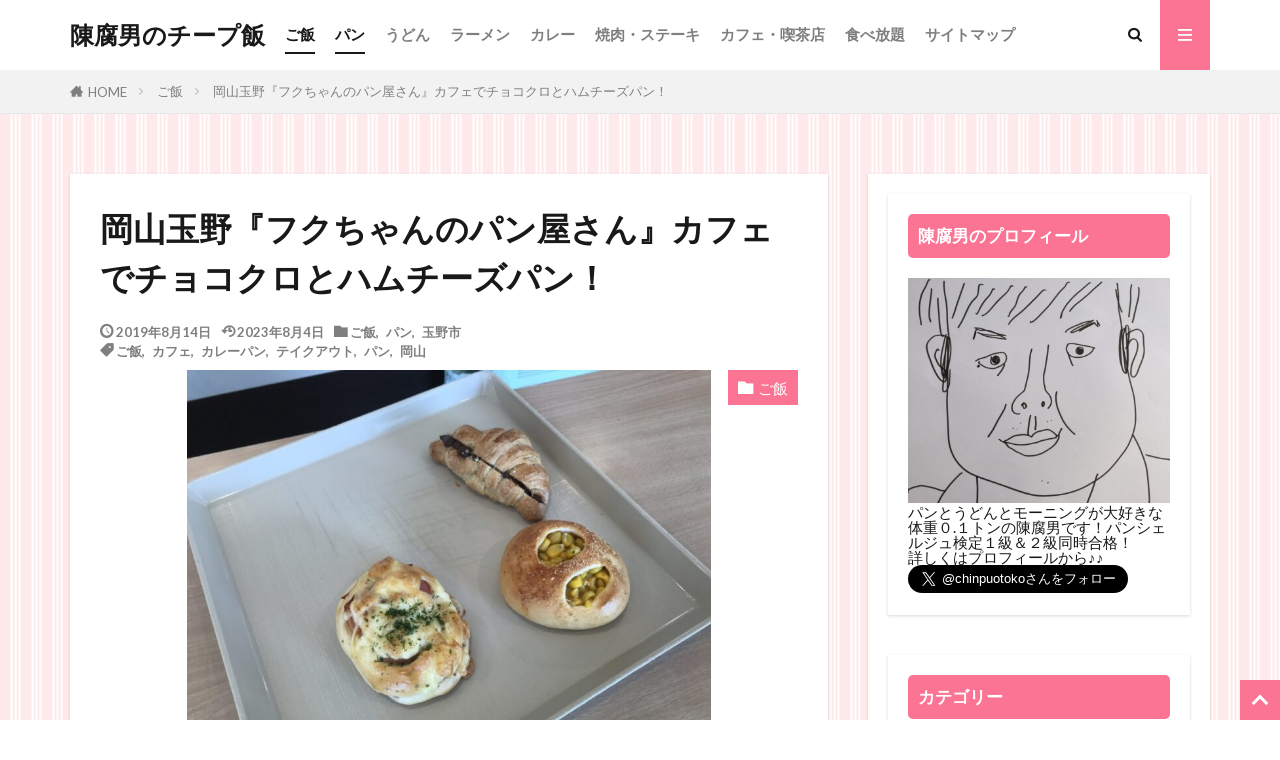

--- FILE ---
content_type: text/html; charset=UTF-8
request_url: https://www.sanukiudon-ranking.com/fukuchanpan/
body_size: 52868
content:
<!DOCTYPE html><html lang="ja" prefix="og: http://ogp.me/ns#" class="t-middle"><head prefix="og: http://ogp.me/ns# fb: http://ogp.me/ns/fb# article: http://ogp.me/ns/article#"><meta charset="UTF-8"><title>岡山玉野『フクちゃんのパン屋さん』カフェでチョコクロとハムチーズパン！</title><meta name='robots' content='max-image-preview:large' /><style>img:is([sizes="auto" i],[sizes^="auto," i]){contain-intrinsic-size:3000px 1500px}</style><link rel="stylesheet" id="ao_optimized_gfonts" href="https://fonts.googleapis.com/css?family=Lato:100,300,400,700,900%7CFjalla+One&amp;display=swap"><link href='https://fonts.gstatic.com' crossorigin='anonymous' rel='preconnect' /><link rel='stylesheet' id='wp-block-library-css' href='https://www.sanukiudon-ranking.com/wp-includes/css/dist/block-library/style.min.css?ver=6.8.3' type='text/css' media='all' /><style id='classic-theme-styles-inline-css' type='text/css'>/*! This file is auto-generated */
.wp-block-button__link{color:#fff;background-color:#32373c;border-radius:9999px;box-shadow:none;text-decoration:none;padding:calc(.667em + 2px) calc(1.333em + 2px);font-size:1.125em}.wp-block-file__button{background:#32373c;color:#fff;text-decoration:none}</style><link rel='stylesheet' id='quads-style-css-css' href='https://www.sanukiudon-ranking.com/wp-content/plugins/quick-adsense-reloaded/includes/gutenberg/dist/blocks.style.build.css?ver=2.0.93' type='text/css' media='all' /><style id='global-styles-inline-css' type='text/css'>:root{--wp--preset--aspect-ratio--square:1;--wp--preset--aspect-ratio--4-3:4/3;--wp--preset--aspect-ratio--3-4:3/4;--wp--preset--aspect-ratio--3-2:3/2;--wp--preset--aspect-ratio--2-3:2/3;--wp--preset--aspect-ratio--16-9:16/9;--wp--preset--aspect-ratio--9-16:9/16;--wp--preset--color--black:#000;--wp--preset--color--cyan-bluish-gray:#abb8c3;--wp--preset--color--white:#fff;--wp--preset--color--pale-pink:#f78da7;--wp--preset--color--vivid-red:#cf2e2e;--wp--preset--color--luminous-vivid-orange:#ff6900;--wp--preset--color--luminous-vivid-amber:#fcb900;--wp--preset--color--light-green-cyan:#7bdcb5;--wp--preset--color--vivid-green-cyan:#00d084;--wp--preset--color--pale-cyan-blue:#8ed1fc;--wp--preset--color--vivid-cyan-blue:#0693e3;--wp--preset--color--vivid-purple:#9b51e0;--wp--preset--gradient--vivid-cyan-blue-to-vivid-purple:linear-gradient(135deg,rgba(6,147,227,1) 0%,#9b51e0 100%);--wp--preset--gradient--light-green-cyan-to-vivid-green-cyan:linear-gradient(135deg,#7adcb4 0%,#00d082 100%);--wp--preset--gradient--luminous-vivid-amber-to-luminous-vivid-orange:linear-gradient(135deg,rgba(252,185,0,1) 0%,rgba(255,105,0,1) 100%);--wp--preset--gradient--luminous-vivid-orange-to-vivid-red:linear-gradient(135deg,rgba(255,105,0,1) 0%,#cf2e2e 100%);--wp--preset--gradient--very-light-gray-to-cyan-bluish-gray:linear-gradient(135deg,#eee 0%,#a9b8c3 100%);--wp--preset--gradient--cool-to-warm-spectrum:linear-gradient(135deg,#4aeadc 0%,#9778d1 20%,#cf2aba 40%,#ee2c82 60%,#fb6962 80%,#fef84c 100%);--wp--preset--gradient--blush-light-purple:linear-gradient(135deg,#ffceec 0%,#9896f0 100%);--wp--preset--gradient--blush-bordeaux:linear-gradient(135deg,#fecda5 0%,#fe2d2d 50%,#6b003e 100%);--wp--preset--gradient--luminous-dusk:linear-gradient(135deg,#ffcb70 0%,#c751c0 50%,#4158d0 100%);--wp--preset--gradient--pale-ocean:linear-gradient(135deg,#fff5cb 0%,#b6e3d4 50%,#33a7b5 100%);--wp--preset--gradient--electric-grass:linear-gradient(135deg,#caf880 0%,#71ce7e 100%);--wp--preset--gradient--midnight:linear-gradient(135deg,#020381 0%,#2874fc 100%);--wp--preset--font-size--small:13px;--wp--preset--font-size--medium:20px;--wp--preset--font-size--large:36px;--wp--preset--font-size--x-large:42px;--wp--preset--spacing--20:.44rem;--wp--preset--spacing--30:.67rem;--wp--preset--spacing--40:1rem;--wp--preset--spacing--50:1.5rem;--wp--preset--spacing--60:2.25rem;--wp--preset--spacing--70:3.38rem;--wp--preset--spacing--80:5.06rem;--wp--preset--shadow--natural:6px 6px 9px rgba(0,0,0,.2);--wp--preset--shadow--deep:12px 12px 50px rgba(0,0,0,.4);--wp--preset--shadow--sharp:6px 6px 0px rgba(0,0,0,.2);--wp--preset--shadow--outlined:6px 6px 0px -3px rgba(255,255,255,1),6px 6px rgba(0,0,0,1);--wp--preset--shadow--crisp:6px 6px 0px rgba(0,0,0,1)}:where(.is-layout-flex){gap:.5em}:where(.is-layout-grid){gap:.5em}body .is-layout-flex{display:flex}.is-layout-flex{flex-wrap:wrap;align-items:center}.is-layout-flex>:is(*,div){margin:0}body .is-layout-grid{display:grid}.is-layout-grid>:is(*,div){margin:0}:where(.wp-block-columns.is-layout-flex){gap:2em}:where(.wp-block-columns.is-layout-grid){gap:2em}:where(.wp-block-post-template.is-layout-flex){gap:1.25em}:where(.wp-block-post-template.is-layout-grid){gap:1.25em}.has-black-color{color:var(--wp--preset--color--black) !important}.has-cyan-bluish-gray-color{color:var(--wp--preset--color--cyan-bluish-gray) !important}.has-white-color{color:var(--wp--preset--color--white) !important}.has-pale-pink-color{color:var(--wp--preset--color--pale-pink) !important}.has-vivid-red-color{color:var(--wp--preset--color--vivid-red) !important}.has-luminous-vivid-orange-color{color:var(--wp--preset--color--luminous-vivid-orange) !important}.has-luminous-vivid-amber-color{color:var(--wp--preset--color--luminous-vivid-amber) !important}.has-light-green-cyan-color{color:var(--wp--preset--color--light-green-cyan) !important}.has-vivid-green-cyan-color{color:var(--wp--preset--color--vivid-green-cyan) !important}.has-pale-cyan-blue-color{color:var(--wp--preset--color--pale-cyan-blue) !important}.has-vivid-cyan-blue-color{color:var(--wp--preset--color--vivid-cyan-blue) !important}.has-vivid-purple-color{color:var(--wp--preset--color--vivid-purple) !important}.has-black-background-color{background-color:var(--wp--preset--color--black) !important}.has-cyan-bluish-gray-background-color{background-color:var(--wp--preset--color--cyan-bluish-gray) !important}.has-white-background-color{background-color:var(--wp--preset--color--white) !important}.has-pale-pink-background-color{background-color:var(--wp--preset--color--pale-pink) !important}.has-vivid-red-background-color{background-color:var(--wp--preset--color--vivid-red) !important}.has-luminous-vivid-orange-background-color{background-color:var(--wp--preset--color--luminous-vivid-orange) !important}.has-luminous-vivid-amber-background-color{background-color:var(--wp--preset--color--luminous-vivid-amber) !important}.has-light-green-cyan-background-color{background-color:var(--wp--preset--color--light-green-cyan) !important}.has-vivid-green-cyan-background-color{background-color:var(--wp--preset--color--vivid-green-cyan) !important}.has-pale-cyan-blue-background-color{background-color:var(--wp--preset--color--pale-cyan-blue) !important}.has-vivid-cyan-blue-background-color{background-color:var(--wp--preset--color--vivid-cyan-blue) !important}.has-vivid-purple-background-color{background-color:var(--wp--preset--color--vivid-purple) !important}.has-black-border-color{border-color:var(--wp--preset--color--black) !important}.has-cyan-bluish-gray-border-color{border-color:var(--wp--preset--color--cyan-bluish-gray) !important}.has-white-border-color{border-color:var(--wp--preset--color--white) !important}.has-pale-pink-border-color{border-color:var(--wp--preset--color--pale-pink) !important}.has-vivid-red-border-color{border-color:var(--wp--preset--color--vivid-red) !important}.has-luminous-vivid-orange-border-color{border-color:var(--wp--preset--color--luminous-vivid-orange) !important}.has-luminous-vivid-amber-border-color{border-color:var(--wp--preset--color--luminous-vivid-amber) !important}.has-light-green-cyan-border-color{border-color:var(--wp--preset--color--light-green-cyan) !important}.has-vivid-green-cyan-border-color{border-color:var(--wp--preset--color--vivid-green-cyan) !important}.has-pale-cyan-blue-border-color{border-color:var(--wp--preset--color--pale-cyan-blue) !important}.has-vivid-cyan-blue-border-color{border-color:var(--wp--preset--color--vivid-cyan-blue) !important}.has-vivid-purple-border-color{border-color:var(--wp--preset--color--vivid-purple) !important}.has-vivid-cyan-blue-to-vivid-purple-gradient-background{background:var(--wp--preset--gradient--vivid-cyan-blue-to-vivid-purple) !important}.has-light-green-cyan-to-vivid-green-cyan-gradient-background{background:var(--wp--preset--gradient--light-green-cyan-to-vivid-green-cyan) !important}.has-luminous-vivid-amber-to-luminous-vivid-orange-gradient-background{background:var(--wp--preset--gradient--luminous-vivid-amber-to-luminous-vivid-orange) !important}.has-luminous-vivid-orange-to-vivid-red-gradient-background{background:var(--wp--preset--gradient--luminous-vivid-orange-to-vivid-red) !important}.has-very-light-gray-to-cyan-bluish-gray-gradient-background{background:var(--wp--preset--gradient--very-light-gray-to-cyan-bluish-gray) !important}.has-cool-to-warm-spectrum-gradient-background{background:var(--wp--preset--gradient--cool-to-warm-spectrum) !important}.has-blush-light-purple-gradient-background{background:var(--wp--preset--gradient--blush-light-purple) !important}.has-blush-bordeaux-gradient-background{background:var(--wp--preset--gradient--blush-bordeaux) !important}.has-luminous-dusk-gradient-background{background:var(--wp--preset--gradient--luminous-dusk) !important}.has-pale-ocean-gradient-background{background:var(--wp--preset--gradient--pale-ocean) !important}.has-electric-grass-gradient-background{background:var(--wp--preset--gradient--electric-grass) !important}.has-midnight-gradient-background{background:var(--wp--preset--gradient--midnight) !important}.has-small-font-size{font-size:var(--wp--preset--font-size--small) !important}.has-medium-font-size{font-size:var(--wp--preset--font-size--medium) !important}.has-large-font-size{font-size:var(--wp--preset--font-size--large) !important}.has-x-large-font-size{font-size:var(--wp--preset--font-size--x-large) !important}:where(.wp-block-post-template.is-layout-flex){gap:1.25em}:where(.wp-block-post-template.is-layout-grid){gap:1.25em}:where(.wp-block-columns.is-layout-flex){gap:2em}:where(.wp-block-columns.is-layout-grid){gap:2em}:root :where(.wp-block-pullquote){font-size:1.5em;line-height:1.6}</style><style id='quads-styles-inline-css' type='text/css'>.quads-location ins.adsbygoogle{background:0 0 !important}.quads-location .quads_rotator_img{opacity:1 !important}.quads.quads_ad_container{display:grid;grid-template-columns:auto;grid-gap:10px;padding:10px}.grid_image{animation:fadeIn .5s;-webkit-animation:fadeIn .5s;-moz-animation:fadeIn .5s;-o-animation:fadeIn .5s;-ms-animation:fadeIn .5s}.quads-ad-label{font-size:12px;text-align:center;color:#333}.quads_click_impression{display:none}.quads-location,.quads-ads-space{max-width:100%}@media only screen and (max-width:480px){.quads-ads-space,.penci-builder-element .quads-ads-space{max-width:340px}}</style><link rel="https://api.w.org/" href="https://www.sanukiudon-ranking.com/wp-json/" /><link rel="alternate" title="JSON" type="application/json" href="https://www.sanukiudon-ranking.com/wp-json/wp/v2/posts/31064" /><link rel="alternate" title="oEmbed (JSON)" type="application/json+oembed" href="https://www.sanukiudon-ranking.com/wp-json/oembed/1.0/embed?url=https%3A%2F%2Fwww.sanukiudon-ranking.com%2Ffukuchanpan%2F" /><link rel="alternate" title="oEmbed (XML)" type="text/xml+oembed" href="https://www.sanukiudon-ranking.com/wp-json/oembed/1.0/embed?url=https%3A%2F%2Fwww.sanukiudon-ranking.com%2Ffukuchanpan%2F&#038;format=xml" /> <script>document.cookie='quads_browser_width='+screen.width;</script><link class="css-async" rel href="https://www.sanukiudon-ranking.com/wp-content/themes/the-thor/css/icon.min.css"><link rel="stylesheet" href="https://www.sanukiudon-ranking.com/wp-content/themes/the-thor/style.min.css"><link class="css-async" rel href="https://www.sanukiudon-ranking.com/wp-content/themes/the-thor-child/style-user.css?1666846048"><link rel="manifest" href="https://www.sanukiudon-ranking.com/wp-content/themes/the-thor/js/manifest.json"><link rel="canonical" href="https://www.sanukiudon-ranking.com/fukuchanpan/" /> <script defer src="https://ajax.googleapis.com/ajax/libs/jquery/1.12.4/jquery.min.js"></script> <meta http-equiv="X-UA-Compatible" content="IE=edge"><meta name="viewport" content="width=device-width, initial-scale=1, viewport-fit=cover"/> <script>(function(i,s,o,g,r,a,m){i['GoogleAnalyticsObject']=r;i[r]=i[r]||function(){(i[r].q=i[r].q||[]).push(arguments)},i[r].l=1*new Date();a=s.createElement(o),m=s.getElementsByTagName(o)[0];a.async=1;a.src=g;m.parentNode.insertBefore(a,m)})(window,document,'script','https://www.google-analytics.com/analytics.js','ga');ga('create','UA-75985569-2','auto');ga('send','pageview');</script> <style>.widget.widget_nav_menu ul.menu{border-color:rgba(251,116,148,.15)}.widget.widget_nav_menu ul.menu li{border-color:rgba(251,116,148,.75)}.widget.widget_nav_menu ul.menu .sub-menu li{border-color:rgba(251,116,148,.15)}.widget.widget_nav_menu ul.menu .sub-menu li .sub-menu li:first-child{border-color:rgba(251,116,148,.15)}.widget.widget_nav_menu ul.menu li a:hover{background-color:rgba(251,116,148,.75)}.widget.widget_nav_menu ul.menu .current-menu-item>a{background-color:rgba(251,116,148,.75)}.widget.widget_nav_menu ul.menu li .sub-menu li a:before{color:#fb7494}.widget.widget_nav_menu ul.menu li a{background-color:#fb7494}.widget.widget_nav_menu ul.menu .sub-menu a:hover{color:#fb7494}.widget.widget_nav_menu ul.menu .sub-menu .current-menu-item a{color:#fb7494}.widget.widget_categories ul{border-color:rgba(251,116,148,.15)}.widget.widget_categories ul li{border-color:rgba(251,116,148,.75)}.widget.widget_categories ul .children li{border-color:rgba(251,116,148,.15)}.widget.widget_categories ul .children li .children li:first-child{border-color:rgba(251,116,148,.15)}.widget.widget_categories ul li a:hover{background-color:rgba(251,116,148,.75)}.widget.widget_categories ul .current-menu-item>a{background-color:rgba(251,116,148,.75)}.widget.widget_categories ul li .children li a:before{color:#fb7494}.widget.widget_categories ul li a{background-color:#fb7494}.widget.widget_categories ul .children a:hover{color:#fb7494}.widget.widget_categories ul .children .current-menu-item a{color:#fb7494}.widgetSearch__input:hover{border-color:#fb7494}.widgetCatTitle{background-color:#fb7494}.widgetCatTitle__inner{background-color:#fb7494}.widgetSearch__submit:hover{background-color:#fb7494}.widgetProfile__sns{background-color:#fb7494}.widget.widget_calendar .calendar_wrap tbody a:hover{background-color:#fb7494}.widget ul li a:hover{color:#fb7494}.widget.widget_rss .rsswidget:hover{color:#fb7494}.widget.widget_tag_cloud a:hover{background-color:#fb7494}.widget select:hover{border-color:#fb7494}.widgetSearch__checkLabel:hover:after{border-color:#fb7494}.widgetSearch__check:checked .widgetSearch__checkLabel:before,.widgetSearch__check:checked+.widgetSearch__checkLabel:before{border-color:#fb7494}.widgetTab__item.current{border-top-color:#fb7494}.widgetTab__item:hover{border-top-color:#fb7494}.searchHead__title{background-color:#fb7494}.searchHead__submit:hover{color:#fb7494}.menuBtn__close:hover{color:#fb7494}.menuBtn__link:hover{color:#fb7494}@media only screen and (min-width:992px){.menuBtn__link{background-color:#fb7494}}.t-headerCenter .menuBtn__link:hover{color:#fb7494}.searchBtn__close:hover{color:#fb7494}.searchBtn__link:hover{color:#fb7494}.breadcrumb__item a:hover{color:#fb7494}.pager__item{color:#fb7494}.pager__item:hover,.pager__item-current{background-color:#fb7494;color:#fff}.page-numbers{color:#fb7494}.page-numbers:hover,.page-numbers.current{background-color:#fb7494;color:#fff}.pagePager__item{color:#fb7494}.pagePager__item:hover,.pagePager__item-current{background-color:#fb7494;color:#fff}.heading a:hover{color:#fb7494}.eyecatch__cat{background-color:#fb7494}.the__category{background-color:#fb7494}.dateList__item a:hover{color:#fb7494}.controllerFooter__item:last-child{background-color:#fb7494}.controllerFooter__close{background-color:#fb7494}.bottomFooter__topBtn{background-color:#fb7494}.mask-color{background-color:#fb7494}.mask-colorgray{background-color:#fb7494}.pickup3__item{background-color:#fb7494}.categoryBox__title{color:#fb7494}.comments__list .comment-meta{background-color:#fb7494}.comment-respond .submit{background-color:#fb7494}.prevNext__pop{background-color:#fb7494}.swiper-pagination-bullet-active{background-color:#fb7494}.swiper-slider .swiper-button-next,.swiper-slider .swiper-container-rtl .swiper-button-prev,.swiper-slider .swiper-button-prev,.swiper-slider .swiper-container-rtl .swiper-button-next{background-color:#fb7494}body{background:url(https://www.sanukiudon-ranking.com/wp-content/uploads/2019/09/bg.png) repeat center center}.l-header{background-color:#fff}.globalNavi:before{background:-webkit-gradient(linear,left top,right top,color-stop(0%,rgba(255,255,255,0)),color-stop(100%,#fff))}.t-headerColor .l-header{background-color:#fb7494}.t-headerColor .globalNavi:before{background:-webkit-gradient(linear,left top,right top,color-stop(0%,rgba(255,255,255,0)),color-stop(100%,#fb7494))}.t-headerColor .subNavi__link-pickup:hover{color:#fb7494}.snsFooter{background-color:#fb7494}.widget-main .heading.heading-widget{background-color:#fb7494}.widget-main .heading.heading-widgetsimple{background-color:#fb7494}.widget-main .heading.heading-widgetsimplewide{background-color:#fb7494}.widget-main .heading.heading-widgetwide{background-color:#fb7494}.widget-main .heading.heading-widgetbottom:before{border-color:#fb7494}.widget-main .heading.heading-widgetborder{border-color:#fb7494}.widget-main .heading.heading-widgetborder:before,.widget-main .heading.heading-widgetborder:after{background-color:#fb7494}.widget-side .heading.heading-widget{background-color:#fb7494}.widget-side .heading.heading-widgetsimple{background-color:#fb7494}.widget-side .heading.heading-widgetsimplewide{background-color:#fb7494}.widget-side .heading.heading-widgetwide{background-color:#fb7494}.widget-side .heading.heading-widgetbottom:before{border-color:#fb7494}.widget-side .heading.heading-widgetborder{border-color:#fb7494}.widget-side .heading.heading-widgetborder:before,.widget-side .heading.heading-widgetborder:after{background-color:#fb7494}.widget-foot .heading.heading-widget{background-color:#fb7494}.widget-foot .heading.heading-widgetsimple{background-color:#fb7494}.widget-foot .heading.heading-widgetsimplewide{background-color:#fb7494}.widget-foot .heading.heading-widgetwide{background-color:#fb7494}.widget-foot .heading.heading-widgetbottom:before{border-color:#fb7494}.widget-foot .heading.heading-widgetborder{border-color:#fb7494}.widget-foot .heading.heading-widgetborder:before,.widget-foot .heading.heading-widgetborder:after{background-color:#fb7494}.widget-menu .heading.heading-widget{background-color:#fb7494}.widget-menu .heading.heading-widgetsimple{background-color:#fb7494}.widget-menu .heading.heading-widgetsimplewide{background-color:#fb7494}.widget-menu .heading.heading-widgetwide{background-color:#fb7494}.widget-menu .heading.heading-widgetbottom:before{border-color:#fb7494}.widget-menu .heading.heading-widgetborder{border-color:#fb7494}.widget-menu .heading.heading-widgetborder:before,.widget-menu .heading.heading-widgetborder:after{background-color:#fb7494}.swiper-slider{height:150px}@media only screen and (min-width:768px){.swiper-slider{height:450px}}.rankingBox__bg{background-color:#fb7494}.the__ribbon{background-color:#fb7494}.the__ribbon:after{border-left-color:#fb7494;border-right-color:#fb7494}.content .balloon .balloon__img-left div{background-image:url("https://www.sanukiudon-ranking.com/wp-content/uploads/2019/09/2320.jpg")}.content .balloon .balloon__img-right div{background-image:url("https://www.sanukiudon-ranking.com/wp-content/uploads/2019/09/155.jpg")}.content .afTagBox__btnDetail{background-color:#1e73be}.widget .widgetAfTag__btnDetail{background-color:#1e73be}.content .afTagBox__btnAf{background-color:#1e73be}.widget .widgetAfTag__btnAf{background-color:#1e73be}.content a{color:#1e73be}.phrase a{color:#1e73be}.content .sitemap li a:hover{color:#1e73be}.content h2 a:hover,.content h3 a:hover,.content h4 a:hover,.content h5 a:hover{color:#1e73be}.content ul.menu li a:hover{color:#1e73be}.content .es-LiconBox:before{background-color:#a83f3f}.content .es-LiconCircle:before{background-color:#a83f3f}.content .es-BTiconBox:before{background-color:#a83f3f}.content .es-BTiconCircle:before{background-color:#a83f3f}.content .es-BiconObi{border-color:#a83f3f}.content .es-BiconCorner:before{background-color:#a83f3f}.content .es-BiconCircle:before{background-color:#a83f3f}.content .es-BmarkHatena:before{background-color:#005293}.content .es-BmarkExcl:before{background-color:#b60105}.content .es-BmarkQ:before{background-color:#005293}.content .es-BmarkQ:after{border-top-color:#005293}.content .es-BmarkA:before{color:#b60105}.content .es-BsubTradi:before{color:#fff;background-color:#b60105;border-color:#b60105}.btn__link-primary{color:#fff;background-color:#fb7494}.content .btn__link-primary{color:#fff;background-color:#fb7494}.searchBtn__contentInner .btn__link-search{color:#fff;background-color:#fb7494}.btn__link-secondary{color:#fff;background-color:#fb7494}.content .btn__link-secondary{color:#fff;background-color:#fb7494}.btn__link-search{color:#fff;background-color:#fb7494}.btn__link-normal{color:#fb7494}.content .btn__link-normal{color:#fb7494}.btn__link-normal:hover{background-color:#fb7494}.content .btn__link-normal:hover{background-color:#fb7494}.comments__list .comment-reply-link{color:#fb7494}.comments__list .comment-reply-link:hover{background-color:#fb7494}@media only screen and (min-width:992px){.subNavi__link-pickup{color:#fb7494}}@media only screen and (min-width:992px){.subNavi__link-pickup:hover{background-color:#fb7494}}.partsH2-21 h2{color:#fff;background-color:#fb7494}.partsH3-8 h3{color:#191919}.partsH3-8 h3:after{background:linear-gradient(to right,#fb7494,#ffc1d2)}.content h4{color:#191919}.content h5{color:#191919}.content ul>li:before{color:#a83f3f}.content ul{color:#191919}.content ol>li:before{color:#a83f3f;border-color:#a83f3f}.content ol>li>ol>li:before{background-color:#a83f3f;border-color:#a83f3f}.content ol>li>ol>li>ol>li:before{color:#a83f3f;border-color:#a83f3f}.content ol{color:#191919}.content .balloon .balloon__text{color:#000;background-color:#02e0a5}.content .balloon .balloon__text-left:before{border-left-color:#02e0a5}.content .balloon .balloon__text-right:before{border-right-color:#02e0a5}.content .balloon-boder .balloon__text{color:#000;background-color:#29f2a8;border-color:#d8d8d8}.content .balloon-boder .balloon__text-left:before{border-left-color:#d8d8d8}.content .balloon-boder .balloon__text-left:after{border-left-color:#29f2a8}.content .balloon-boder .balloon__text-right:before{border-right-color:#d8d8d8}.content .balloon-boder .balloon__text-right:after{border-right-color:#29f2a8}.content blockquote{color:#191919;background-color:#f2f2f2}.content blockquote:before{color:#d8d8d8}.content table{color:#191919;border-top-color:#e5e5e5;border-left-color:#e5e5e5}.content table th{background:#7f7f7f;color:#fff;border-right-color:#e5e5e5;border-bottom-color:#e5e5e5}.content table td{background:#fff;border-right-color:#e5e5e5;border-bottom-color:#e5e5e5}.content table tr:nth-child(odd) td{background-color:#f2f2f2}</style><noscript><style>.lazyload[data-src]{display:none !important}</style></noscript><style>.lazyload{background-image:none !important}.lazyload:before{background-image:none !important}</style><link rel="icon" href="https://www.sanukiudon-ranking.com/wp-content/uploads/2019/09/preview-1-150x150.jpg" sizes="32x32" /><link rel="icon" href="https://www.sanukiudon-ranking.com/wp-content/uploads/2019/09/preview-1.jpg" sizes="192x192" /><link rel="apple-touch-icon" href="https://www.sanukiudon-ranking.com/wp-content/uploads/2019/09/preview-1.jpg" /><meta name="msapplication-TileImage" content="https://www.sanukiudon-ranking.com/wp-content/uploads/2019/09/preview-1.jpg" /><style type="text/css" id="wp-custom-css">.content .sitecard__contents .phrase{display:none}.eyecatch .eyecatch__link img{object-fit:contain}.eyecatch-11:before{padding-top:55%}</style><style>.ai-viewport-3{display:none !important}.ai-viewport-2{display:none !important}.ai-viewport-1{display:inherit !important}.ai-viewport-0{display:none !important}@media (min-width:768px) and (max-width:979px){.ai-viewport-1{display:none !important}.ai-viewport-2{display:inherit !important}}@media (max-width:767px){.ai-viewport-1{display:none !important}.ai-viewport-3{display:inherit !important}}</style><meta name="description" content="岡山県玉野市にある就労支援のパン屋さん『フクちゃんのパン屋さん』にやってきました！大きくて広いカフェスペースもあってチョコクロワッサンとハムチーズパンとコーンパンを頂きました(●´ω｀●)"><meta property="og:site_name" content="陳腐男のチープ飯" /><meta property="og:type" content="article" /><meta property="og:title" content="岡山玉野『フクちゃんのパン屋さん』カフェでチョコクロとハムチーズパン！" /><meta property="og:description" content="岡山県玉野市にある就労支援のパン屋さん『フクちゃんのパン屋さん』にやってきました！大きくて広いカフェスペースもあってチョコクロワッサンとハムチーズパンとコーンパンを頂きました(●´ω｀●)" /><meta property="og:url" content="https://www.sanukiudon-ranking.com/fukuchanpan/" /><meta property="og:image" content="https://www.sanukiudon-ranking.com/wp-content/uploads/2019/05/017-9.jpg" /><meta name="twitter:card" content="summary" /><meta name="twitter:site" content="@@chinpuotoko" /> <script data-ad-client="ca-pub-6176816240904612" async src="https://pagead2.googlesyndication.com/pagead/js/adsbygoogle.js"></script> </head><body class="t-logoSp25 t-logoPc50 t-naviNoneSp" id="top"><header class="l-header"><div class="container container-header"><p class="siteTitle"><a class="siteTitle__link" href="https://www.sanukiudon-ranking.com">陳腐男のチープ飯 </a></p><nav class="globalNavi u-none-sp"><div class="globalNavi__inner"><ul class="globalNavi__list"><li id="menu-item-17007" class="menu-item menu-item-type-taxonomy menu-item-object-category current-post-ancestor current-menu-parent current-post-parent menu-item-17007"><a href="https://www.sanukiudon-ranking.com/category/gohan/">ご飯</a></li><li id="menu-item-17009" class="menu-item menu-item-type-taxonomy menu-item-object-category current-post-ancestor current-menu-parent current-post-parent menu-item-17009"><a href="https://www.sanukiudon-ranking.com/category/gohan/pan/">パン</a></li><li id="menu-item-17008" class="menu-item menu-item-type-taxonomy menu-item-object-category menu-item-17008"><a href="https://www.sanukiudon-ranking.com/category/udon/">うどん</a></li><li id="menu-item-17010" class="menu-item menu-item-type-taxonomy menu-item-object-category menu-item-17010"><a href="https://www.sanukiudon-ranking.com/category/gohan/ramen/">ラーメン</a></li><li id="menu-item-33520" class="menu-item menu-item-type-taxonomy menu-item-object-category menu-item-33520"><a href="https://www.sanukiudon-ranking.com/category/gohan/curry/">カレー</a></li><li id="menu-item-17011" class="menu-item menu-item-type-taxonomy menu-item-object-category menu-item-17011"><a href="https://www.sanukiudon-ranking.com/category/gohan/yakiniku/">焼肉・ステーキ</a></li><li id="menu-item-17012" class="menu-item menu-item-type-taxonomy menu-item-object-category menu-item-17012"><a href="https://www.sanukiudon-ranking.com/category/cafe/">カフェ・喫茶店</a></li><li id="menu-item-33371" class="menu-item menu-item-type-taxonomy menu-item-object-category menu-item-33371"><a href="https://www.sanukiudon-ranking.com/category/freefood/">食べ放題</a></li><li id="menu-item-33530" class="menu-item menu-item-type-post_type menu-item-object-page menu-item-33530"><a href="https://www.sanukiudon-ranking.com/sitemap/">サイトマップ</a></li></ul></div></nav><nav class="subNavi"></nav><div class="searchBtn"> <input class="searchBtn__checkbox" id="searchBtn-checkbox" type="checkbox"> <label class="searchBtn__link searchBtn__link-text icon-search" for="searchBtn-checkbox"></label> <label class="searchBtn__unshown" for="searchBtn-checkbox"></label><div class="searchBtn__content"><div class="searchBtn__scroll"><label class="searchBtn__close" for="searchBtn-checkbox"><i class="icon-close"></i>CLOSE</label><div class="searchBtn__contentInner"><aside class="widget"><div class="widgetSearch"><form method="get" action="https://www.sanukiudon-ranking.com" target="_top"><div class="widgetSearch__contents"><h3 class="heading heading-tertiary">キーワード</h3> <input class="widgetSearch__input widgetSearch__input-max" type="text" name="s" placeholder="キーワードを入力" value=""></div><div class="widgetSearch__contents"><h3 class="heading heading-tertiary">カテゴリー</h3><select  name='cat' id='cat_697a6114760d4' class='widgetSearch__select'><option value=''>カテゴリーを選択</option><option class="level-0" value="2">陳腐男のこと</option><option class="level-0" value="3">うどん</option><option class="level-0" value="4">ご飯</option><option class="level-0" value="6">趣味</option><option class="level-0" value="7">日常</option><option class="level-0" value="8">旅行</option><option class="level-0" value="34">お得</option><option class="level-0" value="40">スイーツ</option><option class="level-0" value="50">さぬきうどん</option><option class="level-0" value="51">岡山うどん</option><option class="level-0" value="52">大阪うどん</option><option class="level-0" value="53">イタリアン</option><option class="level-0" value="54">中華</option><option class="level-0" value="55">和食</option><option class="level-0" value="56">寿司</option><option class="level-0" value="57">ラーメン</option><option class="level-0" value="58">国内</option><option class="level-0" value="59">海外</option><option class="level-0" value="68">パン</option><option class="level-0" value="90">カフェ・喫茶店</option><option class="level-0" value="103">とんかつ</option><option class="level-0" value="113">ショッピング</option><option class="level-0" value="130">ハンバーガー</option><option class="level-0" value="138">バイキング</option><option class="level-0" value="165">焼肉・ステーキ</option><option class="level-0" value="196">フレンチ</option><option class="level-0" value="209">食べ放題</option><option class="level-0" value="242">洋食</option><option class="level-0" value="524">イベント</option><option class="level-0" value="1085">東京うどん</option><option class="level-0" value="1099">「俺の」シリーズ</option><option class="level-0" value="1166">焼鳥・串かつ</option><option class="level-0" value="1212">動物園</option><option class="level-0" value="1427">天ぷら</option><option class="level-0" value="1450">定食</option><option class="level-0" value="1456">和菓子</option><option class="level-0" value="1457">洋菓子</option><option class="level-0" value="1458">駄菓子</option><option class="level-0" value="1500">韓国料理</option><option class="level-0" value="1594">カレー</option><option class="level-0" value="1606">猫</option><option class="level-0" value="1787">たこ焼き・お好み焼き</option><option class="level-0" value="2219">水族館</option><option class="level-0" value="2384">しゃぶしゃぶ</option><option class="level-0" value="2462">岡山市北区</option><option class="level-0" value="2463">岡山市中区</option><option class="level-0" value="2464">岡山市南区</option><option class="level-0" value="2465">倉敷市</option><option class="level-0" value="2466">香川県</option><option class="level-0" value="2467">福山市</option><option class="level-0" value="2468">大阪</option><option class="level-0" value="2469">東京</option><option class="level-0" value="2470">総社市</option><option class="level-0" value="2471">高梁市</option><option class="level-0" value="2472">神戸</option><option class="level-0" value="2473">浅口</option><option class="level-0" value="2497">韓国</option><option class="level-0" value="2689">神戸うどん</option><option class="level-0" value="3098">広島市</option><option class="level-0" value="3118">広島うどん</option><option class="level-0" value="3194">北海道</option><option class="level-0" value="3263">玉野市</option><option class="level-0" value="3335">ランキング</option><option class="level-0" value="3338">香港・マカオ</option><option class="level-0" value="3364">お弁当</option><option class="level-0" value="3366">岡山市東区</option><option class="level-0" value="3367">瀬戸内市</option><option class="level-0" value="3370">真庭市</option><option class="level-0" value="3372">矢掛町</option><option class="level-0" value="3373">勝央町</option><option class="level-0" value="3374">美作市</option><option class="level-0" value="3375">備前市</option><option class="level-0" value="3376">井原市</option><option class="level-0" value="3377">津山市</option><option class="level-0" value="3378">笠岡市</option><option class="level-0" value="3381">ホテル</option><option class="level-0" value="3386">温泉</option><option class="level-0" value="3387">居酒屋</option><option class="level-0" value="3389">福岡県</option></select></div><div class="widgetSearch__tag"><h3 class="heading heading-tertiary">タグ</h3> <label><input class="widgetSearch__check" type="checkbox" name="tag[]" value="%e3%81%86%e3%81%a9%e3%82%93" /><span class="widgetSearch__checkLabel">うどん</span></label><label><input class="widgetSearch__check" type="checkbox" name="tag[]" value="%e3%81%8a%e3%81%a7%e3%82%93" /><span class="widgetSearch__checkLabel">おでん</span></label><label><input class="widgetSearch__check" type="checkbox" name="tag[]" value="%e3%81%8a%e3%81%ab%e3%81%8e%e3%82%8a" /><span class="widgetSearch__checkLabel">おにぎり</span></label><label><input class="widgetSearch__check" type="checkbox" name="tag[]" value="%e3%81%8a%e5%9c%9f%e7%94%a3" /><span class="widgetSearch__checkLabel">お土産</span></label><label><input class="widgetSearch__check" type="checkbox" name="tag[]" value="%e3%81%8a%e5%a5%bd%e3%81%bf%e7%84%bc%e3%81%8d" /><span class="widgetSearch__checkLabel">お好み焼き</span></label><label><input class="widgetSearch__check" type="checkbox" name="tag[]" value="%e3%81%8a%e5%bc%81%e5%bd%93" /><span class="widgetSearch__checkLabel">お弁当</span></label><label><input class="widgetSearch__check" type="checkbox" name="tag[]" value="%e3%81%8a%e5%be%97" /><span class="widgetSearch__checkLabel">お得</span></label><label><input class="widgetSearch__check" type="checkbox" name="tag[]" value="%e3%81%8a%e8%8f%93%e5%ad%90" /><span class="widgetSearch__checkLabel">お菓子</span></label><label><input class="widgetSearch__check" type="checkbox" name="tag[]" value="%e3%81%8b%e3%82%89%e3%81%82%e3%81%92" /><span class="widgetSearch__checkLabel">から揚げ</span></label><label><input class="widgetSearch__check" type="checkbox" name="tag[]" value="%e3%81%94%e9%a3%af" /><span class="widgetSearch__checkLabel">ご飯</span></label><label><input class="widgetSearch__check" type="checkbox" name="tag[]" value="%e3%81%95%e3%81%ac%e3%81%8d%e3%81%86%e3%81%a9%e3%82%93" /><span class="widgetSearch__checkLabel">さぬきうどん</span></label><label><input class="widgetSearch__check" type="checkbox" name="tag[]" value="%e3%81%97%e3%82%83%e3%81%b6%e3%81%97%e3%82%83%e3%81%b6" /><span class="widgetSearch__checkLabel">しゃぶしゃぶ</span></label><label><input class="widgetSearch__check" type="checkbox" name="tag[]" value="%e3%81%99%e3%81%8d%e7%84%bc%e3%81%8d" /><span class="widgetSearch__checkLabel">すき焼き</span></label><label><input class="widgetSearch__check" type="checkbox" name="tag[]" value="%e3%81%9f%e3%81%84%e7%84%bc%e3%81%8d" /><span class="widgetSearch__checkLabel">たい焼き</span></label><label><input class="widgetSearch__check" type="checkbox" name="tag[]" value="%e3%81%9f%e3%81%93%e7%84%bc%e3%81%8d" /><span class="widgetSearch__checkLabel">たこ焼き</span></label><label><input class="widgetSearch__check" type="checkbox" name="tag[]" value="%e3%81%a4%e3%81%91%e9%ba%ba" /><span class="widgetSearch__checkLabel">つけ麺</span></label><label><input class="widgetSearch__check" type="checkbox" name="tag[]" value="%e3%81%a8%e3%82%8a%e5%a4%a9" /><span class="widgetSearch__checkLabel">とり天</span></label><label><input class="widgetSearch__check" type="checkbox" name="tag[]" value="%e3%81%b6%e3%81%a3%e3%81%8b%e3%81%91" /><span class="widgetSearch__checkLabel">ぶっかけ</span></label><label><input class="widgetSearch__check" type="checkbox" name="tag[]" value="%e3%82%a2%e3%82%a4%e3%82%b9%e3%82%af%e3%83%aa%e3%83%bc%e3%83%a0" /><span class="widgetSearch__checkLabel">アイスクリーム</span></label><label><input class="widgetSearch__check" type="checkbox" name="tag[]" value="%e3%82%a2%e3%82%a6%e3%83%88%e3%83%ac%e3%83%83%e3%83%88" /><span class="widgetSearch__checkLabel">アウトレット</span></label><label><input class="widgetSearch__check" type="checkbox" name="tag[]" value="%e3%82%a2%e3%83%bc%e3%83%88" /><span class="widgetSearch__checkLabel">アート</span></label><label><input class="widgetSearch__check" type="checkbox" name="tag[]" value="%e3%82%a4%e3%82%bf%e3%83%aa%e3%82%a2%e3%83%b3" /><span class="widgetSearch__checkLabel">イタリアン</span></label><label><input class="widgetSearch__check" type="checkbox" name="tag[]" value="%e3%82%a4%e3%83%99%e3%83%b3%e3%83%88" /><span class="widgetSearch__checkLabel">イベント</span></label><label><input class="widgetSearch__check" type="checkbox" name="tag[]" value="%e3%82%aa%e3%83%a0%e3%83%a9%e3%82%a4%e3%82%b9" /><span class="widgetSearch__checkLabel">オムライス</span></label><label><input class="widgetSearch__check" type="checkbox" name="tag[]" value="%e3%82%ab%e3%83%84%e3%82%ab%e3%83%ac%e3%83%bc" /><span class="widgetSearch__checkLabel">カツカレー</span></label><label><input class="widgetSearch__check" type="checkbox" name="tag[]" value="%e3%82%ab%e3%83%84%e3%82%b5%e3%83%b3%e3%83%89" /><span class="widgetSearch__checkLabel">カツサンド</span></label><label><input class="widgetSearch__check" type="checkbox" name="tag[]" value="%e3%82%ab%e3%83%84%e4%b8%bc" /><span class="widgetSearch__checkLabel">カツ丼</span></label><label><input class="widgetSearch__check" type="checkbox" name="tag[]" value="%e3%82%ab%e3%83%95%e3%82%a7" /><span class="widgetSearch__checkLabel">カフェ</span></label><label><input class="widgetSearch__check" type="checkbox" name="tag[]" value="%e3%82%ab%e3%83%ac%e3%83%bc" /><span class="widgetSearch__checkLabel">カレー</span></label><label><input class="widgetSearch__check" type="checkbox" name="tag[]" value="%e3%82%ab%e3%83%ac%e3%83%bc%e3%81%86%e3%81%a9%e3%82%93" /><span class="widgetSearch__checkLabel">カレーうどん</span></label><label><input class="widgetSearch__check" type="checkbox" name="tag[]" value="%e3%82%ab%e3%83%ac%e3%83%bc%e3%83%91%e3%83%b3" /><span class="widgetSearch__checkLabel">カレーパン</span></label><label><input class="widgetSearch__check" type="checkbox" name="tag[]" value="%e3%82%af%e3%83%aa%e3%83%bc%e3%83%a0%e3%83%91%e3%83%b3" /><span class="widgetSearch__checkLabel">クリームパン</span></label><label><input class="widgetSearch__check" type="checkbox" name="tag[]" value="%e3%82%af%e3%83%ad%e3%83%af%e3%83%83%e3%82%b5%e3%83%b3" /><span class="widgetSearch__checkLabel">クロワッサン</span></label><label><input class="widgetSearch__check" type="checkbox" name="tag[]" value="%e3%82%b1%e3%83%bc%e3%82%ad" /><span class="widgetSearch__checkLabel">ケーキ</span></label><label><input class="widgetSearch__check" type="checkbox" name="tag[]" value="%e3%82%b3%e3%83%bc%e3%83%92%e3%83%bc" /><span class="widgetSearch__checkLabel">コーヒー</span></label><label><input class="widgetSearch__check" type="checkbox" name="tag[]" value="%e3%82%b5%e3%83%b3%e3%83%89%e3%82%a4%e3%83%83%e3%83%81" /><span class="widgetSearch__checkLabel">サンドイッチ</span></label><label><input class="widgetSearch__check" type="checkbox" name="tag[]" value="%e3%82%b7%e3%83%a7%e3%83%83%e3%83%94%e3%83%b3%e3%82%b0" /><span class="widgetSearch__checkLabel">ショッピング</span></label><label><input class="widgetSearch__check" type="checkbox" name="tag[]" value="%e3%82%b9%e3%82%a4%e3%83%bc%e3%83%84" /><span class="widgetSearch__checkLabel">スイーツ</span></label><label><input class="widgetSearch__check" type="checkbox" name="tag[]" value="%e3%82%b9%e3%83%86%e3%83%bc%e3%82%ad" /><span class="widgetSearch__checkLabel">ステーキ</span></label><label><input class="widgetSearch__check" type="checkbox" name="tag[]" value="%e3%82%bd%e3%83%95%e3%83%88%e3%82%af%e3%83%aa%e3%83%bc%e3%83%a0" /><span class="widgetSearch__checkLabel">ソフトクリーム</span></label><label><input class="widgetSearch__check" type="checkbox" name="tag[]" value="%e3%83%81%e3%83%a3%e3%83%bc%e3%83%8f%e3%83%b3" /><span class="widgetSearch__checkLabel">チャーハン</span></label><label><input class="widgetSearch__check" type="checkbox" name="tag[]" value="%e3%83%81%e3%83%a7%e3%82%b3%e3%83%ac%e3%83%bc%e3%83%88" /><span class="widgetSearch__checkLabel">チョコレート</span></label><label><input class="widgetSearch__check" type="checkbox" name="tag[]" value="%e3%83%86%e3%82%a4%e3%82%af%e3%82%a2%e3%82%a6%e3%83%88" /><span class="widgetSearch__checkLabel">テイクアウト</span></label><label><input class="widgetSearch__check" type="checkbox" name="tag[]" value="%e3%83%87%e3%82%a3%e3%83%8a%e3%83%bc" /><span class="widgetSearch__checkLabel">ディナー</span></label><label><input class="widgetSearch__check" type="checkbox" name="tag[]" value="%e3%83%87%e3%82%ab%e7%9b%9b%e3%82%8a" /><span class="widgetSearch__checkLabel">デカ盛り</span></label><label><input class="widgetSearch__check" type="checkbox" name="tag[]" value="%e3%83%88%e3%83%b3%e3%82%ab%e3%83%84" /><span class="widgetSearch__checkLabel">トンカツ</span></label><label><input class="widgetSearch__check" type="checkbox" name="tag[]" value="%e3%83%89%e3%83%aa%e3%83%b3%e3%82%af%e3%83%90%e3%83%bc" /><span class="widgetSearch__checkLabel">ドリンクバー</span></label><label><input class="widgetSearch__check" type="checkbox" name="tag[]" value="%e3%83%89%e3%83%bc%e3%83%8a%e3%83%84" /><span class="widgetSearch__checkLabel">ドーナツ</span></label><label><input class="widgetSearch__check" type="checkbox" name="tag[]" value="%e3%83%8d%e3%82%b3" /><span class="widgetSearch__checkLabel">ネコ</span></label><label><input class="widgetSearch__check" type="checkbox" name="tag[]" value="%e3%83%8d%e3%83%83%e3%83%88%e3%82%ab%e3%83%95%e3%82%a7" /><span class="widgetSearch__checkLabel">ネットカフェ</span></label><label><input class="widgetSearch__check" type="checkbox" name="tag[]" value="%e3%83%8f%e3%83%b3%e3%83%90%e3%83%bc%e3%82%ac%e3%83%bc" /><span class="widgetSearch__checkLabel">ハンバーガー</span></label><label><input class="widgetSearch__check" type="checkbox" name="tag[]" value="%e3%83%8f%e3%83%b3%e3%83%90%e3%83%bc%e3%82%b0" /><span class="widgetSearch__checkLabel">ハンバーグ</span></label><label><input class="widgetSearch__check" type="checkbox" name="tag[]" value="%e3%83%90%e3%82%a4%e3%82%ad%e3%83%b3%e3%82%b0" /><span class="widgetSearch__checkLabel">バイキング</span></label><label><input class="widgetSearch__check" type="checkbox" name="tag[]" value="%e3%83%91%e3%82%b9%e3%82%bf" /><span class="widgetSearch__checkLabel">パスタ</span></label><label><input class="widgetSearch__check" type="checkbox" name="tag[]" value="%e3%83%91%e3%83%95%e3%82%a7" /><span class="widgetSearch__checkLabel">パフェ</span></label><label><input class="widgetSearch__check" type="checkbox" name="tag[]" value="%e3%83%91%e3%83%b3" /><span class="widgetSearch__checkLabel">パン</span></label><label><input class="widgetSearch__check" type="checkbox" name="tag[]" value="%e3%83%91%e3%83%b3%e3%82%b1%e3%83%bc%e3%82%ad" /><span class="widgetSearch__checkLabel">パンケーキ</span></label><label><input class="widgetSearch__check" type="checkbox" name="tag[]" value="%e3%83%93%e3%83%a5%e3%83%83%e3%83%95%e3%82%a7" /><span class="widgetSearch__checkLabel">ビュッフェ</span></label><label><input class="widgetSearch__check" type="checkbox" name="tag[]" value="%e3%83%94%e3%82%b6" /><span class="widgetSearch__checkLabel">ピザ</span></label><label><input class="widgetSearch__check" type="checkbox" name="tag[]" value="%e3%83%95%e3%83%a9%e3%83%b3%e3%82%b9%e3%83%91%e3%83%b3" /><span class="widgetSearch__checkLabel">フランスパン</span></label><label><input class="widgetSearch__check" type="checkbox" name="tag[]" value="%e3%83%95%e3%83%ab%e3%83%bc%e3%83%84%e3%82%b5%e3%83%b3%e3%83%89" /><span class="widgetSearch__checkLabel">フルーツサンド</span></label><label><input class="widgetSearch__check" type="checkbox" name="tag[]" value="%e3%83%95%e3%83%ac%e3%83%b3%e3%83%81" /><span class="widgetSearch__checkLabel">フレンチ</span></label><label><input class="widgetSearch__check" type="checkbox" name="tag[]" value="%e3%83%95%e3%83%ac%e3%83%b3%e3%83%81%e3%83%88%e3%83%bc%e3%82%b9%e3%83%88" /><span class="widgetSearch__checkLabel">フレンチトースト</span></label><label><input class="widgetSearch__check" type="checkbox" name="tag[]" value="%e3%83%97%e3%83%aa%e3%83%b3" /><span class="widgetSearch__checkLabel">プリン</span></label><label><input class="widgetSearch__check" type="checkbox" name="tag[]" value="%e3%83%99%e3%83%bc%e3%82%b0%e3%83%ab" /><span class="widgetSearch__checkLabel">ベーグル</span></label><label><input class="widgetSearch__check" type="checkbox" name="tag[]" value="%e3%83%9b%e3%83%83%e3%83%88%e3%83%89%e3%83%83%e3%82%b0" /><span class="widgetSearch__checkLabel">ホットドッグ</span></label><label><input class="widgetSearch__check" type="checkbox" name="tag[]" value="%e3%83%9e%e3%83%b3%e3%82%ac" /><span class="widgetSearch__checkLabel">マンガ</span></label><label><input class="widgetSearch__check" type="checkbox" name="tag[]" value="%e3%83%a1%e3%83%ad%e3%83%b3%e3%83%91%e3%83%b3" /><span class="widgetSearch__checkLabel">メロンパン</span></label><label><input class="widgetSearch__check" type="checkbox" name="tag[]" value="%e3%83%a2%e3%83%bc%e3%83%8b%e3%83%b3%e3%82%b0" /><span class="widgetSearch__checkLabel">モーニング</span></label><label><input class="widgetSearch__check" type="checkbox" name="tag[]" value="%e3%83%a9%e3%83%b3%e3%82%ad%e3%83%b3%e3%82%b0" /><span class="widgetSearch__checkLabel">ランキング</span></label><label><input class="widgetSearch__check" type="checkbox" name="tag[]" value="%e3%83%a9%e3%83%b3%e3%83%81" /><span class="widgetSearch__checkLabel">ランチ</span></label><label><input class="widgetSearch__check" type="checkbox" name="tag[]" value="%e3%83%a9%e3%83%bc%e3%83%a1%e3%83%b3" /><span class="widgetSearch__checkLabel">ラーメン</span></label><label><input class="widgetSearch__check" type="checkbox" name="tag[]" value="%e4%b8%ad%e8%8f%af" /><span class="widgetSearch__checkLabel">中華</span></label><label><input class="widgetSearch__check" type="checkbox" name="tag[]" value="%e5%80%89%e6%95%b7" /><span class="widgetSearch__checkLabel">倉敷</span></label><label><input class="widgetSearch__check" type="checkbox" name="tag[]" value="%e5%88%ba%e8%ba%ab" /><span class="widgetSearch__checkLabel">刺身</span></label><label><input class="widgetSearch__check" type="checkbox" name="tag[]" value="%e5%8c%97%e6%b5%b7%e9%81%93" /><span class="widgetSearch__checkLabel">北海道</span></label><label><input class="widgetSearch__check" type="checkbox" name="tag[]" value="%e5%8f%b0%e6%b9%be%e6%96%99%e7%90%86" /><span class="widgetSearch__checkLabel">台湾料理</span></label><label><input class="widgetSearch__check" type="checkbox" name="tag[]" value="%e5%92%8c%e8%8f%93%e5%ad%90" /><span class="widgetSearch__checkLabel">和菓子</span></label><label><input class="widgetSearch__check" type="checkbox" name="tag[]" value="%e5%92%8c%e9%a3%9f" /><span class="widgetSearch__checkLabel">和食</span></label><label><input class="widgetSearch__check" type="checkbox" name="tag[]" value="%e5%96%ab%e8%8c%b6%e5%ba%97" /><span class="widgetSearch__checkLabel">喫茶店</span></label><label><input class="widgetSearch__check" type="checkbox" name="tag[]" value="%e5%9b%9e%e8%bb%a2%e5%af%bf%e5%8f%b8" /><span class="widgetSearch__checkLabel">回転寿司</span></label><label><input class="widgetSearch__check" type="checkbox" name="tag[]" value="%e5%a4%a7%e9%98%aa" /><span class="widgetSearch__checkLabel">大阪</span></label><label><input class="widgetSearch__check" type="checkbox" name="tag[]" value="%e5%a4%a9%e3%81%b7%e3%82%89" /><span class="widgetSearch__checkLabel">天ぷら</span></label><label><input class="widgetSearch__check" type="checkbox" name="tag[]" value="%e5%a4%a9%e4%b8%bc" /><span class="widgetSearch__checkLabel">天丼</span></label><label><input class="widgetSearch__check" type="checkbox" name="tag[]" value="%e5%ae%9a%e9%a3%9f" /><span class="widgetSearch__checkLabel">定食</span></label><label><input class="widgetSearch__check" type="checkbox" name="tag[]" value="%e5%af%bf%e5%8f%b8" /><span class="widgetSearch__checkLabel">寿司</span></label><label><input class="widgetSearch__check" type="checkbox" name="tag[]" value="%e5%b1%85%e9%85%92%e5%b1%8b" /><span class="widgetSearch__checkLabel">居酒屋</span></label><label><input class="widgetSearch__check" type="checkbox" name="tag[]" value="%e5%b2%a1%e5%b1%b1" /><span class="widgetSearch__checkLabel">岡山</span></label><label><input class="widgetSearch__check" type="checkbox" name="tag[]" value="%e5%b2%a1%e5%b1%b1%e3%81%86%e3%81%a9%e3%82%93" /><span class="widgetSearch__checkLabel">岡山うどん</span></label><label><input class="widgetSearch__check" type="checkbox" name="tag[]" value="%e5%ba%83%e5%b3%b6" /><span class="widgetSearch__checkLabel">広島</span></label><label><input class="widgetSearch__check" type="checkbox" name="tag[]" value="%e6%97%85%e8%a1%8c" /><span class="widgetSearch__checkLabel">旅行</span></label><label><input class="widgetSearch__check" type="checkbox" name="tag[]" value="%e6%97%a5%e5%b8%b8" /><span class="widgetSearch__checkLabel">日常</span></label><label><input class="widgetSearch__check" type="checkbox" name="tag[]" value="%e6%9d%b1%e4%ba%ac" /><span class="widgetSearch__checkLabel">東京</span></label><label><input class="widgetSearch__check" type="checkbox" name="tag[]" value="%e6%b4%8b%e8%8f%93%e5%ad%90" /><span class="widgetSearch__checkLabel">洋菓子</span></label><label><input class="widgetSearch__check" type="checkbox" name="tag[]" value="%e6%b4%8b%e9%a3%9f" /><span class="widgetSearch__checkLabel">洋食</span></label><label><input class="widgetSearch__check" type="checkbox" name="tag[]" value="%e6%b5%b7%e5%a4%96%e6%97%85%e8%a1%8c" /><span class="widgetSearch__checkLabel">海外旅行</span></label><label><input class="widgetSearch__check" type="checkbox" name="tag[]" value="%e6%b5%b7%e9%ae%ae%e4%b8%bc" /><span class="widgetSearch__checkLabel">海鮮丼</span></label><label><input class="widgetSearch__check" type="checkbox" name="tag[]" value="%e6%b8%a9%e6%b3%89" /><span class="widgetSearch__checkLabel">温泉</span></label><label><input class="widgetSearch__check" type="checkbox" name="tag[]" value="%e7%84%bc%e3%81%8d%e3%81%9d%e3%81%b0" /><span class="widgetSearch__checkLabel">焼きそば</span></label><label><input class="widgetSearch__check" type="checkbox" name="tag[]" value="%e7%84%bc%e8%82%89" /><span class="widgetSearch__checkLabel">焼肉</span></label><label><input class="widgetSearch__check" type="checkbox" name="tag[]" value="%e7%89%9b%e4%b8%bc" /><span class="widgetSearch__checkLabel">牛丼</span></label><label><input class="widgetSearch__check" type="checkbox" name="tag[]" value="%e7%8a%ac" /><span class="widgetSearch__checkLabel">犬</span></label><label><input class="widgetSearch__check" type="checkbox" name="tag[]" value="%e7%8c%ab" /><span class="widgetSearch__checkLabel">猫</span></label><label><input class="widgetSearch__check" type="checkbox" name="tag[]" value="%e7%8e%89%e9%87%8e" /><span class="widgetSearch__checkLabel">玉野</span></label><label><input class="widgetSearch__check" type="checkbox" name="tag[]" value="%e7%a5%9e%e6%88%b8" /><span class="widgetSearch__checkLabel">神戸</span></label><label><input class="widgetSearch__check" type="checkbox" name="tag[]" value="%e7%a6%8f%e5%b1%b1" /><span class="widgetSearch__checkLabel">福山</span></label><label><input class="widgetSearch__check" type="checkbox" name="tag[]" value="%e7%af%80%e7%b4%84" /><span class="widgetSearch__checkLabel">節約</span></label><label><input class="widgetSearch__check" type="checkbox" name="tag[]" value="%e7%b7%8f%e7%a4%be" /><span class="widgetSearch__checkLabel">総社</span></label><label><input class="widgetSearch__check" type="checkbox" name="tag[]" value="%e7%be%8e%e8%a6%b3%e5%9c%b0%e5%8c%ba" /><span class="widgetSearch__checkLabel">美観地区</span></label><label><input class="widgetSearch__check" type="checkbox" name="tag[]" value="%e8%82%89%e3%81%86%e3%81%a9%e3%82%93" /><span class="widgetSearch__checkLabel">肉うどん</span></label><label><input class="widgetSearch__check" type="checkbox" name="tag[]" value="%e8%95%8e%e9%ba%a6" /><span class="widgetSearch__checkLabel">蕎麦</span></label><label><input class="widgetSearch__check" type="checkbox" name="tag[]" value="%e8%a6%aa%e5%ad%90%e4%b8%bc" /><span class="widgetSearch__checkLabel">親子丼</span></label><label><input class="widgetSearch__check" type="checkbox" name="tag[]" value="%e8%b6%a3%e5%91%b3" /><span class="widgetSearch__checkLabel">趣味</span></label><label><input class="widgetSearch__check" type="checkbox" name="tag[]" value="%e9%87%9c%e7%8e%89" /><span class="widgetSearch__checkLabel">釜玉</span></label><label><input class="widgetSearch__check" type="checkbox" name="tag[]" value="%e9%87%9c%e7%8e%89%e3%81%86%e3%81%a9%e3%82%93" /><span class="widgetSearch__checkLabel">釜玉うどん</span></label><label><input class="widgetSearch__check" type="checkbox" name="tag[]" value="%e9%89%84%e6%9d%bf%e7%84%bc%e3%81%8d" /><span class="widgetSearch__checkLabel">鉄板焼き</span></label><label><input class="widgetSearch__check" type="checkbox" name="tag[]" value="%e9%8d%8b%e7%84%bc%e3%81%8d%e3%81%86%e3%81%a9%e3%82%93" /><span class="widgetSearch__checkLabel">鍋焼きうどん</span></label><label><input class="widgetSearch__check" type="checkbox" name="tag[]" value="%e9%9b%91%e8%b2%a8%e5%b1%8b" /><span class="widgetSearch__checkLabel">雑貨屋</span></label><label><input class="widgetSearch__check" type="checkbox" name="tag[]" value="%e9%9f%93%e5%9b%bd" /><span class="widgetSearch__checkLabel">韓国</span></label><label><input class="widgetSearch__check" type="checkbox" name="tag[]" value="%e9%9f%93%e5%9b%bd%e6%96%99%e7%90%86" /><span class="widgetSearch__checkLabel">韓国料理</span></label><label><input class="widgetSearch__check" type="checkbox" name="tag[]" value="%e9%a3%9f%e3%81%b9%e6%94%be%e9%a1%8c" /><span class="widgetSearch__checkLabel">食べ放題</span></label><label><input class="widgetSearch__check" type="checkbox" name="tag[]" value="%e9%a3%9f%e3%83%91%e3%83%b3" /><span class="widgetSearch__checkLabel">食パン</span></label><label><input class="widgetSearch__check" type="checkbox" name="tag[]" value="%e9%a3%b2%e3%81%bf%e6%94%be%e9%a1%8c" /><span class="widgetSearch__checkLabel">飲み放題</span></label><label><input class="widgetSearch__check" type="checkbox" name="tag[]" value="%e9%a4%83%e5%ad%90" /><span class="widgetSearch__checkLabel">餃子</span></label><label><input class="widgetSearch__check" type="checkbox" name="tag[]" value="%e9%a6%99%e5%b7%9d" /><span class="widgetSearch__checkLabel">香川</span></label><label><input class="widgetSearch__check" type="checkbox" name="tag[]" value="%e9%a6%99%e5%b7%9d%e7%9c%8c" /><span class="widgetSearch__checkLabel">香川県</span></label><label><input class="widgetSearch__check" type="checkbox" name="tag[]" value="%e9%a7%84%e8%8f%93%e5%ad%90" /><span class="widgetSearch__checkLabel">駄菓子</span></label></div><div class="btn btn-search"> <button class="btn__link btn__link-search" type="submit" value="search">検索</button></div></form></div></aside></div></div></div></div><div class="menuBtn"> <input class="menuBtn__checkbox" id="menuBtn-checkbox" type="checkbox"> <label class="menuBtn__link menuBtn__link-text icon-menu" for="menuBtn-checkbox"></label> <label class="menuBtn__unshown" for="menuBtn-checkbox"></label><div class="menuBtn__content"><div class="menuBtn__scroll"><label class="menuBtn__close" for="menuBtn-checkbox"><i class="icon-close"></i>CLOSE</label><div class="menuBtn__contentInner"><aside class="widget widget-menu widget_search"><h2 class="heading heading-widget">サイト内検索</h2><form class="widgetSearch__flex" method="get" action="https://www.sanukiudon-ranking.com" target="_top"> <input class="widgetSearch__input" type="text" maxlength="50" name="s" placeholder="キーワードを入力" value=""> <button class="widgetSearch__submit icon-search" type="submit" value="search"></button></form></aside><aside class="widget widget-menu widget_archive"><h2 class="heading heading-widget">アーカイブ</h2><label class="screen-reader-text" for="archives-dropdown-3">アーカイブ</label><select id="archives-dropdown-3" name="archive-dropdown"><option value="">月を選択</option><option value='https://www.sanukiudon-ranking.com/2026/01/'> 2026年1月  (11)</option><option value='https://www.sanukiudon-ranking.com/2025/12/'> 2025年12月  (10)</option><option value='https://www.sanukiudon-ranking.com/2025/11/'> 2025年11月  (12)</option><option value='https://www.sanukiudon-ranking.com/2025/10/'> 2025年10月  (9)</option><option value='https://www.sanukiudon-ranking.com/2025/09/'> 2025年9月  (10)</option><option value='https://www.sanukiudon-ranking.com/2025/08/'> 2025年8月  (11)</option><option value='https://www.sanukiudon-ranking.com/2025/07/'> 2025年7月  (9)</option><option value='https://www.sanukiudon-ranking.com/2025/06/'> 2025年6月  (9)</option><option value='https://www.sanukiudon-ranking.com/2025/05/'> 2025年5月  (10)</option><option value='https://www.sanukiudon-ranking.com/2025/04/'> 2025年4月  (9)</option><option value='https://www.sanukiudon-ranking.com/2025/03/'> 2025年3月  (11)</option><option value='https://www.sanukiudon-ranking.com/2025/02/'> 2025年2月  (10)</option><option value='https://www.sanukiudon-ranking.com/2025/01/'> 2025年1月  (7)</option><option value='https://www.sanukiudon-ranking.com/2024/12/'> 2024年12月  (17)</option><option value='https://www.sanukiudon-ranking.com/2024/11/'> 2024年11月  (30)</option><option value='https://www.sanukiudon-ranking.com/2024/10/'> 2024年10月  (31)</option><option value='https://www.sanukiudon-ranking.com/2024/09/'> 2024年9月  (30)</option><option value='https://www.sanukiudon-ranking.com/2024/08/'> 2024年8月  (31)</option><option value='https://www.sanukiudon-ranking.com/2024/07/'> 2024年7月  (31)</option><option value='https://www.sanukiudon-ranking.com/2024/06/'> 2024年6月  (30)</option><option value='https://www.sanukiudon-ranking.com/2024/05/'> 2024年5月  (31)</option><option value='https://www.sanukiudon-ranking.com/2024/04/'> 2024年4月  (30)</option><option value='https://www.sanukiudon-ranking.com/2024/03/'> 2024年3月  (31)</option><option value='https://www.sanukiudon-ranking.com/2024/02/'> 2024年2月  (29)</option><option value='https://www.sanukiudon-ranking.com/2024/01/'> 2024年1月  (31)</option><option value='https://www.sanukiudon-ranking.com/2023/12/'> 2023年12月  (31)</option><option value='https://www.sanukiudon-ranking.com/2023/11/'> 2023年11月  (30)</option><option value='https://www.sanukiudon-ranking.com/2023/10/'> 2023年10月  (31)</option><option value='https://www.sanukiudon-ranking.com/2023/09/'> 2023年9月  (30)</option><option value='https://www.sanukiudon-ranking.com/2023/08/'> 2023年8月  (31)</option><option value='https://www.sanukiudon-ranking.com/2023/07/'> 2023年7月  (31)</option><option value='https://www.sanukiudon-ranking.com/2023/06/'> 2023年6月  (30)</option><option value='https://www.sanukiudon-ranking.com/2023/05/'> 2023年5月  (31)</option><option value='https://www.sanukiudon-ranking.com/2023/04/'> 2023年4月  (30)</option><option value='https://www.sanukiudon-ranking.com/2023/03/'> 2023年3月  (31)</option><option value='https://www.sanukiudon-ranking.com/2023/02/'> 2023年2月  (28)</option><option value='https://www.sanukiudon-ranking.com/2023/01/'> 2023年1月  (31)</option><option value='https://www.sanukiudon-ranking.com/2022/12/'> 2022年12月  (31)</option><option value='https://www.sanukiudon-ranking.com/2022/11/'> 2022年11月  (30)</option><option value='https://www.sanukiudon-ranking.com/2022/10/'> 2022年10月  (31)</option><option value='https://www.sanukiudon-ranking.com/2022/09/'> 2022年9月  (30)</option><option value='https://www.sanukiudon-ranking.com/2022/08/'> 2022年8月  (31)</option><option value='https://www.sanukiudon-ranking.com/2022/07/'> 2022年7月  (31)</option><option value='https://www.sanukiudon-ranking.com/2022/06/'> 2022年6月  (30)</option><option value='https://www.sanukiudon-ranking.com/2022/05/'> 2022年5月  (31)</option><option value='https://www.sanukiudon-ranking.com/2022/04/'> 2022年4月  (30)</option><option value='https://www.sanukiudon-ranking.com/2022/03/'> 2022年3月  (31)</option><option value='https://www.sanukiudon-ranking.com/2022/02/'> 2022年2月  (28)</option><option value='https://www.sanukiudon-ranking.com/2022/01/'> 2022年1月  (31)</option><option value='https://www.sanukiudon-ranking.com/2021/12/'> 2021年12月  (31)</option><option value='https://www.sanukiudon-ranking.com/2021/11/'> 2021年11月  (30)</option><option value='https://www.sanukiudon-ranking.com/2021/10/'> 2021年10月  (31)</option><option value='https://www.sanukiudon-ranking.com/2021/09/'> 2021年9月  (30)</option><option value='https://www.sanukiudon-ranking.com/2021/08/'> 2021年8月  (31)</option><option value='https://www.sanukiudon-ranking.com/2021/07/'> 2021年7月  (31)</option><option value='https://www.sanukiudon-ranking.com/2021/06/'> 2021年6月  (30)</option><option value='https://www.sanukiudon-ranking.com/2021/05/'> 2021年5月  (31)</option><option value='https://www.sanukiudon-ranking.com/2021/04/'> 2021年4月  (30)</option><option value='https://www.sanukiudon-ranking.com/2021/03/'> 2021年3月  (31)</option><option value='https://www.sanukiudon-ranking.com/2021/02/'> 2021年2月  (28)</option><option value='https://www.sanukiudon-ranking.com/2021/01/'> 2021年1月  (31)</option><option value='https://www.sanukiudon-ranking.com/2020/12/'> 2020年12月  (31)</option><option value='https://www.sanukiudon-ranking.com/2020/11/'> 2020年11月  (30)</option><option value='https://www.sanukiudon-ranking.com/2020/10/'> 2020年10月  (31)</option><option value='https://www.sanukiudon-ranking.com/2020/09/'> 2020年9月  (30)</option><option value='https://www.sanukiudon-ranking.com/2020/08/'> 2020年8月  (31)</option><option value='https://www.sanukiudon-ranking.com/2020/07/'> 2020年7月  (31)</option><option value='https://www.sanukiudon-ranking.com/2020/06/'> 2020年6月  (30)</option><option value='https://www.sanukiudon-ranking.com/2020/05/'> 2020年5月  (31)</option><option value='https://www.sanukiudon-ranking.com/2020/04/'> 2020年4月  (30)</option><option value='https://www.sanukiudon-ranking.com/2020/03/'> 2020年3月  (31)</option><option value='https://www.sanukiudon-ranking.com/2020/02/'> 2020年2月  (29)</option><option value='https://www.sanukiudon-ranking.com/2020/01/'> 2020年1月  (31)</option><option value='https://www.sanukiudon-ranking.com/2019/12/'> 2019年12月  (31)</option><option value='https://www.sanukiudon-ranking.com/2019/11/'> 2019年11月  (30)</option><option value='https://www.sanukiudon-ranking.com/2019/10/'> 2019年10月  (31)</option><option value='https://www.sanukiudon-ranking.com/2019/09/'> 2019年9月  (30)</option><option value='https://www.sanukiudon-ranking.com/2019/08/'> 2019年8月  (31)</option><option value='https://www.sanukiudon-ranking.com/2019/07/'> 2019年7月  (31)</option><option value='https://www.sanukiudon-ranking.com/2019/06/'> 2019年6月  (31)</option><option value='https://www.sanukiudon-ranking.com/2019/05/'> 2019年5月  (31)</option><option value='https://www.sanukiudon-ranking.com/2019/04/'> 2019年4月  (30)</option><option value='https://www.sanukiudon-ranking.com/2019/03/'> 2019年3月  (31)</option><option value='https://www.sanukiudon-ranking.com/2019/02/'> 2019年2月  (28)</option><option value='https://www.sanukiudon-ranking.com/2019/01/'> 2019年1月  (31)</option><option value='https://www.sanukiudon-ranking.com/2018/12/'> 2018年12月  (31)</option><option value='https://www.sanukiudon-ranking.com/2018/11/'> 2018年11月  (30)</option><option value='https://www.sanukiudon-ranking.com/2018/10/'> 2018年10月  (31)</option><option value='https://www.sanukiudon-ranking.com/2018/09/'> 2018年9月  (30)</option><option value='https://www.sanukiudon-ranking.com/2018/08/'> 2018年8月  (31)</option><option value='https://www.sanukiudon-ranking.com/2018/07/'> 2018年7月  (31)</option><option value='https://www.sanukiudon-ranking.com/2018/06/'> 2018年6月  (30)</option><option value='https://www.sanukiudon-ranking.com/2018/05/'> 2018年5月  (31)</option><option value='https://www.sanukiudon-ranking.com/2018/04/'> 2018年4月  (30)</option><option value='https://www.sanukiudon-ranking.com/2018/03/'> 2018年3月  (31)</option><option value='https://www.sanukiudon-ranking.com/2018/02/'> 2018年2月  (28)</option><option value='https://www.sanukiudon-ranking.com/2018/01/'> 2018年1月  (31)</option><option value='https://www.sanukiudon-ranking.com/2017/12/'> 2017年12月  (31)</option><option value='https://www.sanukiudon-ranking.com/2017/11/'> 2017年11月  (30)</option><option value='https://www.sanukiudon-ranking.com/2017/10/'> 2017年10月  (31)</option><option value='https://www.sanukiudon-ranking.com/2017/09/'> 2017年9月  (30)</option><option value='https://www.sanukiudon-ranking.com/2017/08/'> 2017年8月  (31)</option><option value='https://www.sanukiudon-ranking.com/2017/07/'> 2017年7月  (31)</option><option value='https://www.sanukiudon-ranking.com/2017/06/'> 2017年6月  (30)</option><option value='https://www.sanukiudon-ranking.com/2017/05/'> 2017年5月  (31)</option><option value='https://www.sanukiudon-ranking.com/2017/04/'> 2017年4月  (30)</option><option value='https://www.sanukiudon-ranking.com/2017/03/'> 2017年3月  (31)</option><option value='https://www.sanukiudon-ranking.com/2017/02/'> 2017年2月  (28)</option><option value='https://www.sanukiudon-ranking.com/2017/01/'> 2017年1月  (31)</option><option value='https://www.sanukiudon-ranking.com/2016/12/'> 2016年12月  (31)</option><option value='https://www.sanukiudon-ranking.com/2016/11/'> 2016年11月  (30)</option><option value='https://www.sanukiudon-ranking.com/2016/10/'> 2016年10月  (32)</option><option value='https://www.sanukiudon-ranking.com/2016/09/'> 2016年9月  (30)</option><option value='https://www.sanukiudon-ranking.com/2016/08/'> 2016年8月  (31)</option><option value='https://www.sanukiudon-ranking.com/2016/07/'> 2016年7月  (31)</option><option value='https://www.sanukiudon-ranking.com/2016/06/'> 2016年6月  (30)</option><option value='https://www.sanukiudon-ranking.com/2016/05/'> 2016年5月  (31)</option><option value='https://www.sanukiudon-ranking.com/2016/04/'> 2016年4月  (27)</option></select><script type="text/javascript">(function(){var dropdown=document.getElementById("archives-dropdown-3");function onSelectChange(){if(dropdown.options[dropdown.selectedIndex].value!==''){document.location.href=this.options[this.selectedIndex].value;}}dropdown.onchange=onSelectChange;})();</script></aside><aside class="widget widget-menu widget_calendar"><div id="calendar_wrap" class="calendar_wrap"><table id="wp-calendar" class="wp-calendar-table"><caption>2026年1月</caption><thead><tr><th scope="col" aria-label="月曜日">月</th><th scope="col" aria-label="火曜日">火</th><th scope="col" aria-label="水曜日">水</th><th scope="col" aria-label="木曜日">木</th><th scope="col" aria-label="金曜日">金</th><th scope="col" aria-label="土曜日">土</th><th scope="col" aria-label="日曜日">日</th></tr></thead><tbody><tr><td colspan="3" class="pad">&nbsp;</td><td><a href="https://www.sanukiudon-ranking.com/2026/01/01/" aria-label="2026年1月1日 に投稿を公開">1</a></td><td><a href="https://www.sanukiudon-ranking.com/2026/01/02/" aria-label="2026年1月2日 に投稿を公開">2</a></td><td><a href="https://www.sanukiudon-ranking.com/2026/01/03/" aria-label="2026年1月3日 に投稿を公開">3</a></td><td><a href="https://www.sanukiudon-ranking.com/2026/01/04/" aria-label="2026年1月4日 に投稿を公開">4</a></td></tr><tr><td>5</td><td>6</td><td>7</td><td>8</td><td>9</td><td><a href="https://www.sanukiudon-ranking.com/2026/01/10/" aria-label="2026年1月10日 に投稿を公開">10</a></td><td><a href="https://www.sanukiudon-ranking.com/2026/01/11/" aria-label="2026年1月11日 に投稿を公開">11</a></td></tr><tr><td><a href="https://www.sanukiudon-ranking.com/2026/01/12/" aria-label="2026年1月12日 に投稿を公開">12</a></td><td>13</td><td>14</td><td>15</td><td>16</td><td><a href="https://www.sanukiudon-ranking.com/2026/01/17/" aria-label="2026年1月17日 に投稿を公開">17</a></td><td><a href="https://www.sanukiudon-ranking.com/2026/01/18/" aria-label="2026年1月18日 に投稿を公開">18</a></td></tr><tr><td>19</td><td>20</td><td>21</td><td>22</td><td>23</td><td><a href="https://www.sanukiudon-ranking.com/2026/01/24/" aria-label="2026年1月24日 に投稿を公開">24</a></td><td><a href="https://www.sanukiudon-ranking.com/2026/01/25/" aria-label="2026年1月25日 に投稿を公開">25</a></td></tr><tr><td>26</td><td>27</td><td>28</td><td id="today">29</td><td>30</td><td>31</td><td class="pad" colspan="1">&nbsp;</td></tr></tbody></table><nav aria-label="前と次の月" class="wp-calendar-nav"><span class="wp-calendar-nav-prev"><a href="https://www.sanukiudon-ranking.com/2025/12/">&laquo; 12月</a></span><span class="pad">&nbsp;</span><span class="wp-calendar-nav-next">&nbsp;</span></nav></div></aside><aside class="widget widget-menu widget_categories"><h2 class="heading heading-widget">カテゴリー</h2><form action="https://www.sanukiudon-ranking.com" method="get"><label class="screen-reader-text" for="cat">カテゴリー</label><select  name='cat' id='cat' class='postform'><option value='-1'>カテゴリーを選択</option><option class="level-0" value="3">うどん&nbsp;&nbsp;(438)</option><option class="level-1" value="50">&nbsp;&nbsp;&nbsp;さぬきうどん&nbsp;&nbsp;(189)</option><option class="level-1" value="52">&nbsp;&nbsp;&nbsp;大阪うどん&nbsp;&nbsp;(20)</option><option class="level-1" value="51">&nbsp;&nbsp;&nbsp;岡山うどん&nbsp;&nbsp;(219)</option><option class="level-1" value="3118">&nbsp;&nbsp;&nbsp;広島うどん&nbsp;&nbsp;(1)</option><option class="level-1" value="1085">&nbsp;&nbsp;&nbsp;東京うどん&nbsp;&nbsp;(5)</option><option class="level-1" value="2689">&nbsp;&nbsp;&nbsp;神戸うどん&nbsp;&nbsp;(4)</option><option class="level-0" value="34">お得&nbsp;&nbsp;(62)</option><option class="level-0" value="4">ご飯&nbsp;&nbsp;(1,969)</option><option class="level-1" value="1099">&nbsp;&nbsp;&nbsp;「俺の」シリーズ&nbsp;&nbsp;(8)</option><option class="level-1" value="3364">&nbsp;&nbsp;&nbsp;お弁当&nbsp;&nbsp;(164)</option><option class="level-1" value="2384">&nbsp;&nbsp;&nbsp;しゃぶしゃぶ&nbsp;&nbsp;(10)</option><option class="level-1" value="1787">&nbsp;&nbsp;&nbsp;たこ焼き・お好み焼き&nbsp;&nbsp;(46)</option><option class="level-1" value="103">&nbsp;&nbsp;&nbsp;とんかつ&nbsp;&nbsp;(47)</option><option class="level-1" value="53">&nbsp;&nbsp;&nbsp;イタリアン&nbsp;&nbsp;(107)</option><option class="level-1" value="1594">&nbsp;&nbsp;&nbsp;カレー&nbsp;&nbsp;(57)</option><option class="level-1" value="130">&nbsp;&nbsp;&nbsp;ハンバーガー&nbsp;&nbsp;(40)</option><option class="level-1" value="138">&nbsp;&nbsp;&nbsp;バイキング&nbsp;&nbsp;(51)</option><option class="level-1" value="68">&nbsp;&nbsp;&nbsp;パン&nbsp;&nbsp;(572)</option><option class="level-1" value="196">&nbsp;&nbsp;&nbsp;フレンチ&nbsp;&nbsp;(33)</option><option class="level-1" value="57">&nbsp;&nbsp;&nbsp;ラーメン&nbsp;&nbsp;(284)</option><option class="level-1" value="54">&nbsp;&nbsp;&nbsp;中華&nbsp;&nbsp;(84)</option><option class="level-1" value="55">&nbsp;&nbsp;&nbsp;和食&nbsp;&nbsp;(105)</option><option class="level-1" value="1427">&nbsp;&nbsp;&nbsp;天ぷら&nbsp;&nbsp;(15)</option><option class="level-1" value="1450">&nbsp;&nbsp;&nbsp;定食&nbsp;&nbsp;(152)</option><option class="level-1" value="56">&nbsp;&nbsp;&nbsp;寿司&nbsp;&nbsp;(61)</option><option class="level-1" value="242">&nbsp;&nbsp;&nbsp;洋食&nbsp;&nbsp;(117)</option><option class="level-1" value="165">&nbsp;&nbsp;&nbsp;焼肉・ステーキ&nbsp;&nbsp;(114)</option><option class="level-1" value="1166">&nbsp;&nbsp;&nbsp;焼鳥・串かつ&nbsp;&nbsp;(13)</option><option class="level-1" value="1500">&nbsp;&nbsp;&nbsp;韓国料理&nbsp;&nbsp;(18)</option><option class="level-0" value="524">イベント&nbsp;&nbsp;(44)</option><option class="level-0" value="90">カフェ・喫茶店&nbsp;&nbsp;(448)</option><option class="level-0" value="113">ショッピング&nbsp;&nbsp;(67)</option><option class="level-0" value="40">スイーツ&nbsp;&nbsp;(350)</option><option class="level-1" value="1456">&nbsp;&nbsp;&nbsp;和菓子&nbsp;&nbsp;(63)</option><option class="level-1" value="1457">&nbsp;&nbsp;&nbsp;洋菓子&nbsp;&nbsp;(262)</option><option class="level-1" value="1458">&nbsp;&nbsp;&nbsp;駄菓子&nbsp;&nbsp;(30)</option><option class="level-0" value="3381">ホテル&nbsp;&nbsp;(93)</option><option class="level-0" value="3335">ランキング&nbsp;&nbsp;(163)</option><option class="level-0" value="3376">井原市&nbsp;&nbsp;(5)</option><option class="level-0" value="2465">倉敷市&nbsp;&nbsp;(1,185)</option><option class="level-0" value="3375">備前市&nbsp;&nbsp;(3)</option><option class="level-0" value="1212">動物園&nbsp;&nbsp;(7)</option><option class="level-0" value="3373">勝央町&nbsp;&nbsp;(2)</option><option class="level-0" value="3194">北海道&nbsp;&nbsp;(26)</option><option class="level-0" value="2468">大阪&nbsp;&nbsp;(136)</option><option class="level-0" value="3387">居酒屋&nbsp;&nbsp;(47)</option><option class="level-0" value="2463">岡山市中区&nbsp;&nbsp;(116)</option><option class="level-0" value="2462">岡山市北区&nbsp;&nbsp;(921)</option><option class="level-0" value="2464">岡山市南区&nbsp;&nbsp;(119)</option><option class="level-0" value="3366">岡山市東区&nbsp;&nbsp;(11)</option><option class="level-0" value="3098">広島市&nbsp;&nbsp;(11)</option><option class="level-0" value="8">旅行&nbsp;&nbsp;(227)</option><option class="level-1" value="58">&nbsp;&nbsp;&nbsp;国内&nbsp;&nbsp;(186)</option><option class="level-1" value="59">&nbsp;&nbsp;&nbsp;海外&nbsp;&nbsp;(41)</option><option class="level-0" value="7">日常&nbsp;&nbsp;(24)</option><option class="level-0" value="2469">東京&nbsp;&nbsp;(24)</option><option class="level-0" value="2219">水族館&nbsp;&nbsp;(2)</option><option class="level-0" value="3377">津山市&nbsp;&nbsp;(14)</option><option class="level-0" value="2473">浅口&nbsp;&nbsp;(12)</option><option class="level-0" value="3386">温泉&nbsp;&nbsp;(31)</option><option class="level-0" value="3367">瀬戸内市&nbsp;&nbsp;(17)</option><option class="level-0" value="1606">猫&nbsp;&nbsp;(12)</option><option class="level-0" value="3263">玉野市&nbsp;&nbsp;(50)</option><option class="level-0" value="3370">真庭市&nbsp;&nbsp;(16)</option><option class="level-0" value="3372">矢掛町&nbsp;&nbsp;(27)</option><option class="level-0" value="2472">神戸&nbsp;&nbsp;(64)</option><option class="level-0" value="2467">福山市&nbsp;&nbsp;(24)</option><option class="level-0" value="3389">福岡県&nbsp;&nbsp;(10)</option><option class="level-0" value="3378">笠岡市&nbsp;&nbsp;(13)</option><option class="level-0" value="2470">総社市&nbsp;&nbsp;(113)</option><option class="level-0" value="3374">美作市&nbsp;&nbsp;(12)</option><option class="level-0" value="6">趣味&nbsp;&nbsp;(71)</option><option class="level-0" value="2">陳腐男のこと&nbsp;&nbsp;(3)</option><option class="level-0" value="2497">韓国&nbsp;&nbsp;(16)</option><option class="level-0" value="209">食べ放題&nbsp;&nbsp;(138)</option><option class="level-0" value="2466">香川県&nbsp;&nbsp;(377)</option><option class="level-0" value="3338">香港・マカオ&nbsp;&nbsp;(13)</option><option class="level-0" value="2471">高梁市&nbsp;&nbsp;(8)</option></select></form><script type="text/javascript">(function(){var dropdown=document.getElementById("cat");function onCatChange(){if(dropdown.options[dropdown.selectedIndex].value>0){dropdown.parentNode.submit();}}dropdown.onchange=onCatChange;})();</script></aside><aside class="widget widget-menu widget_tag_cloud"><h2 class="heading heading-widget">タグ</h2><div class="tagcloud"><a href="https://www.sanukiudon-ranking.com/tag/%e3%81%86%e3%81%a9%e3%82%93/" class="tag-cloud-link tag-link-10 tag-link-position-1" style="font-size: 16.084507042254pt;" aria-label="うどん (515個の項目)">うどん</a><a href="https://www.sanukiudon-ranking.com/tag/%e3%81%8a%e3%81%ab%e3%81%8e%e3%82%8a/" class="tag-cloud-link tag-link-373 tag-link-position-2" style="font-size: 11.746478873239pt;" aria-label="おにぎり (184個の項目)">おにぎり</a><a href="https://www.sanukiudon-ranking.com/tag/%e3%81%8a%e5%bc%81%e5%bd%93/" class="tag-cloud-link tag-link-15 tag-link-position-3" style="font-size: 10.859154929577pt;" aria-label="お弁当 (152個の項目)">お弁当</a><a href="https://www.sanukiudon-ranking.com/tag/%e3%81%8a%e5%be%97/" class="tag-cloud-link tag-link-11 tag-link-position-4" style="font-size: 9.9718309859155pt;" aria-label="お得 (123個の項目)">お得</a><a href="https://www.sanukiudon-ranking.com/tag/%e3%81%8b%e3%82%89%e3%81%82%e3%81%92/" class="tag-cloud-link tag-link-29 tag-link-position-5" style="font-size: 15.492957746479pt;" aria-label="から揚げ (441個の項目)">から揚げ</a><a href="https://www.sanukiudon-ranking.com/tag/%e3%81%94%e9%a3%af/" class="tag-cloud-link tag-link-24 tag-link-position-6" style="font-size: 22pt;" aria-label="ご飯 (2,062個の項目)">ご飯</a><a href="https://www.sanukiudon-ranking.com/tag/%e3%81%95%e3%81%ac%e3%81%8d%e3%81%86%e3%81%a9%e3%82%93/" class="tag-cloud-link tag-link-17 tag-link-position-7" style="font-size: 12.43661971831pt;" aria-label="さぬきうどん (218個の項目)">さぬきうどん</a><a href="https://www.sanukiudon-ranking.com/tag/%e3%81%b6%e3%81%a3%e3%81%8b%e3%81%91/" class="tag-cloud-link tag-link-86 tag-link-position-8" style="font-size: 12.732394366197pt;" aria-label="ぶっかけ (231個の項目)">ぶっかけ</a><a href="https://www.sanukiudon-ranking.com/tag/%e3%82%a2%e3%82%a4%e3%82%b9%e3%82%af%e3%83%aa%e3%83%bc%e3%83%a0/" class="tag-cloud-link tag-link-94 tag-link-position-9" style="font-size: 8.3943661971831pt;" aria-label="アイスクリーム (84個の項目)">アイスクリーム</a><a href="https://www.sanukiudon-ranking.com/tag/%e3%82%a4%e3%82%bf%e3%83%aa%e3%82%a2%e3%83%b3/" class="tag-cloud-link tag-link-30 tag-link-position-10" style="font-size: 8.5915492957746pt;" aria-label="イタリアン (89個の項目)">イタリアン</a><a href="https://www.sanukiudon-ranking.com/tag/%e3%82%ab%e3%83%84%e4%b8%bc/" class="tag-cloud-link tag-link-461 tag-link-position-11" style="font-size: 8pt;" aria-label="カツ丼 (77個の項目)">カツ丼</a><a href="https://www.sanukiudon-ranking.com/tag/%e3%82%ab%e3%83%95%e3%82%a7/" class="tag-cloud-link tag-link-91 tag-link-position-12" style="font-size: 16.380281690141pt;" aria-label="カフェ (553個の項目)">カフェ</a><a href="https://www.sanukiudon-ranking.com/tag/%e3%82%ab%e3%83%ac%e3%83%bc/" class="tag-cloud-link tag-link-157 tag-link-position-13" style="font-size: 10.464788732394pt;" aria-label="カレー (136個の項目)">カレー</a><a href="https://www.sanukiudon-ranking.com/tag/%e3%82%ab%e3%83%ac%e3%83%bc%e3%83%91%e3%83%b3/" class="tag-cloud-link tag-link-440 tag-link-position-14" style="font-size: 12.239436619718pt;" aria-label="カレーパン (207個の項目)">カレーパン</a><a href="https://www.sanukiudon-ranking.com/tag/%e3%82%b1%e3%83%bc%e3%82%ad/" class="tag-cloud-link tag-link-3325 tag-link-position-15" style="font-size: 10.56338028169pt;" aria-label="ケーキ (141個の項目)">ケーキ</a><a href="https://www.sanukiudon-ranking.com/tag/%e3%82%b3%e3%83%bc%e3%83%92%e3%83%bc/" class="tag-cloud-link tag-link-3327 tag-link-position-16" style="font-size: 13.619718309859pt;" aria-label="コーヒー (287個の項目)">コーヒー</a><a href="https://www.sanukiudon-ranking.com/tag/%e3%82%b5%e3%83%b3%e3%83%89%e3%82%a4%e3%83%83%e3%83%81/" class="tag-cloud-link tag-link-3326 tag-link-position-17" style="font-size: 11.352112676056pt;" aria-label="サンドイッチ (169個の項目)">サンドイッチ</a><a href="https://www.sanukiudon-ranking.com/tag/%e3%82%b9%e3%82%a4%e3%83%bc%e3%83%84/" class="tag-cloud-link tag-link-3329 tag-link-position-18" style="font-size: 14.30985915493pt;" aria-label="スイーツ (338個の項目)">スイーツ</a><a href="https://www.sanukiudon-ranking.com/tag/%e3%83%81%e3%83%a3%e3%83%bc%e3%83%8f%e3%83%b3/" class="tag-cloud-link tag-link-150 tag-link-position-19" style="font-size: 9.6760563380282pt;" aria-label="チャーハン (113個の項目)">チャーハン</a><a href="https://www.sanukiudon-ranking.com/tag/%e3%83%86%e3%82%a4%e3%82%af%e3%82%a2%e3%82%a6%e3%83%88/" class="tag-cloud-link tag-link-340 tag-link-position-20" style="font-size: 19.140845070423pt;" aria-label="テイクアウト (1,040個の項目)">テイクアウト</a><a href="https://www.sanukiudon-ranking.com/tag/%e3%83%87%e3%82%a3%e3%83%8a%e3%83%bc/" class="tag-cloud-link tag-link-197 tag-link-position-21" style="font-size: 13.12676056338pt;" aria-label="ディナー (257個の項目)">ディナー</a><a href="https://www.sanukiudon-ranking.com/tag/%e3%83%88%e3%83%b3%e3%82%ab%e3%83%84/" class="tag-cloud-link tag-link-245 tag-link-position-22" style="font-size: 8.0985915492958pt;" aria-label="トンカツ (79個の項目)">トンカツ</a><a href="https://www.sanukiudon-ranking.com/tag/%e3%83%90%e3%82%a4%e3%82%ad%e3%83%b3%e3%82%b0/" class="tag-cloud-link tag-link-140 tag-link-position-23" style="font-size: 9.0845070422535pt;" aria-label="バイキング (99個の項目)">バイキング</a><a href="https://www.sanukiudon-ranking.com/tag/%e3%83%91%e3%82%b9%e3%82%bf/" class="tag-cloud-link tag-link-121 tag-link-position-24" style="font-size: 9.0845070422535pt;" aria-label="パスタ (100個の項目)">パスタ</a><a href="https://www.sanukiudon-ranking.com/tag/%e3%83%91%e3%83%b3/" class="tag-cloud-link tag-link-141 tag-link-position-25" style="font-size: 18.845070422535pt;" aria-label="パン (970個の項目)">パン</a><a href="https://www.sanukiudon-ranking.com/tag/%e3%83%94%e3%82%b6/" class="tag-cloud-link tag-link-64 tag-link-position-26" style="font-size: 8.6901408450704pt;" aria-label="ピザ (91個の項目)">ピザ</a><a href="https://www.sanukiudon-ranking.com/tag/%e3%83%a2%e3%83%bc%e3%83%8b%e3%83%b3%e3%82%b0/" class="tag-cloud-link tag-link-177 tag-link-position-27" style="font-size: 14.605633802817pt;" aria-label="モーニング (361個の項目)">モーニング</a><a href="https://www.sanukiudon-ranking.com/tag/%e3%83%a9%e3%83%b3%e3%82%ad%e3%83%b3%e3%82%b0/" class="tag-cloud-link tag-link-2202 tag-link-position-28" style="font-size: 11.154929577465pt;" aria-label="ランキング (160個の項目)">ランキング</a><a href="https://www.sanukiudon-ranking.com/tag/%e3%83%a9%e3%83%b3%e3%83%81/" class="tag-cloud-link tag-link-31 tag-link-position-29" style="font-size: 19.239436619718pt;" aria-label="ランチ (1,075個の項目)">ランチ</a><a href="https://www.sanukiudon-ranking.com/tag/%e3%83%a9%e3%83%bc%e3%83%a1%e3%83%b3/" class="tag-cloud-link tag-link-151 tag-link-position-30" style="font-size: 14.408450704225pt;" aria-label="ラーメン (345個の項目)">ラーメン</a><a href="https://www.sanukiudon-ranking.com/tag/%e5%80%89%e6%95%b7/" class="tag-cloud-link tag-link-435 tag-link-position-31" style="font-size: 19.338028169014pt;" aria-label="倉敷 (1,107個の項目)">倉敷</a><a href="https://www.sanukiudon-ranking.com/tag/%e5%96%ab%e8%8c%b6%e5%ba%97/" class="tag-cloud-link tag-link-92 tag-link-position-32" style="font-size: 11.647887323944pt;" aria-label="喫茶店 (180個の項目)">喫茶店</a><a href="https://www.sanukiudon-ranking.com/tag/%e5%a4%a7%e9%98%aa/" class="tag-cloud-link tag-link-47 tag-link-position-33" style="font-size: 10.56338028169pt;" aria-label="大阪 (141個の項目)">大阪</a><a href="https://www.sanukiudon-ranking.com/tag/%e5%a4%a9%e3%81%b7%e3%82%89/" class="tag-cloud-link tag-link-297 tag-link-position-34" style="font-size: 14.802816901408pt;" aria-label="天ぷら (376個の項目)">天ぷら</a><a href="https://www.sanukiudon-ranking.com/tag/%e5%ae%9a%e9%a3%9f/" class="tag-cloud-link tag-link-144 tag-link-position-35" style="font-size: 13.521126760563pt;" aria-label="定食 (280個の項目)">定食</a><a href="https://www.sanukiudon-ranking.com/tag/%e5%af%bf%e5%8f%b8/" class="tag-cloud-link tag-link-25 tag-link-position-36" style="font-size: 8.2957746478873pt;" aria-label="寿司 (82個の項目)">寿司</a><a href="https://www.sanukiudon-ranking.com/tag/%e5%b2%a1%e5%b1%b1/" class="tag-cloud-link tag-link-525 tag-link-position-37" style="font-size: 20.028169014085pt;" aria-label="岡山 (1,298個の項目)">岡山</a><a href="https://www.sanukiudon-ranking.com/tag/%e5%b2%a1%e5%b1%b1%e3%81%86%e3%81%a9%e3%82%93/" class="tag-cloud-link tag-link-49 tag-link-position-38" style="font-size: 11.450704225352pt;" aria-label="岡山うどん (174個の項目)">岡山うどん</a><a href="https://www.sanukiudon-ranking.com/tag/%e6%97%85%e8%a1%8c/" class="tag-cloud-link tag-link-20 tag-link-position-39" style="font-size: 10.267605633803pt;" aria-label="旅行 (131個の項目)">旅行</a><a href="https://www.sanukiudon-ranking.com/tag/%e6%b4%8b%e9%a3%9f/" class="tag-cloud-link tag-link-243 tag-link-position-40" style="font-size: 8.5915492957746pt;" aria-label="洋食 (88個の項目)">洋食</a><a href="https://www.sanukiudon-ranking.com/tag/%e7%84%bc%e8%82%89/" class="tag-cloud-link tag-link-166 tag-link-position-41" style="font-size: 9.3802816901408pt;" aria-label="焼肉 (105個の項目)">焼肉</a><a href="https://www.sanukiudon-ranking.com/tag/%e7%b7%8f%e7%a4%be/" class="tag-cloud-link tag-link-881 tag-link-position-42" style="font-size: 9.1830985915493pt;" aria-label="総社 (102個の項目)">総社</a><a href="https://www.sanukiudon-ranking.com/tag/%e9%a3%9f%e3%81%b9%e6%94%be%e9%a1%8c/" class="tag-cloud-link tag-link-139 tag-link-position-43" style="font-size: 12.239436619718pt;" aria-label="食べ放題 (210個の項目)">食べ放題</a><a href="https://www.sanukiudon-ranking.com/tag/%e9%a3%9f%e3%83%91%e3%83%b3/" class="tag-cloud-link tag-link-1004 tag-link-position-44" style="font-size: 8pt;" aria-label="食パン (77個の項目)">食パン</a><a href="https://www.sanukiudon-ranking.com/tag/%e9%a6%99%e5%b7%9d%e7%9c%8c/" class="tag-cloud-link tag-link-39 tag-link-position-45" style="font-size: 14.605633802817pt;" aria-label="香川県 (365個の項目)">香川県</a></div></aside></div></div></div></div></div></header><div class="l-headerBottom"></div><div class="wider"><div class="breadcrumb"><ul class="breadcrumb__list container"><li class="breadcrumb__item icon-home"><a href="https://www.sanukiudon-ranking.com">HOME</a></li><li class="breadcrumb__item"><a href="https://www.sanukiudon-ranking.com/category/gohan/">ご飯</a></li><li class="breadcrumb__item breadcrumb__item-current"><a href="https://www.sanukiudon-ranking.com/fukuchanpan/">岡山玉野『フクちゃんのパン屋さん』カフェでチョコクロとハムチーズパン！</a></li></ul></div></div><div class="l-wrapper"><main class="l-main u-shadow"><div class="dividerBottom"><h1 class="heading heading-primary">岡山玉野『フクちゃんのパン屋さん』カフェでチョコクロとハムチーズパン！</h1><ul class="dateList dateList-main"><li class="dateList__item icon-clock">2019年8月14日</li><li class="dateList__item icon-update">2023年8月4日</li><li class="dateList__item icon-folder"><a href="https://www.sanukiudon-ranking.com/category/gohan/" rel="category tag">ご飯</a>, <a href="https://www.sanukiudon-ranking.com/category/gohan/pan/" rel="category tag">パン</a>, <a href="https://www.sanukiudon-ranking.com/category/tamano/" rel="category tag">玉野市</a></li><li class="dateList__item icon-tag"><a href="https://www.sanukiudon-ranking.com/tag/%e3%81%94%e9%a3%af/" rel="tag">ご飯</a>, <a href="https://www.sanukiudon-ranking.com/tag/%e3%82%ab%e3%83%95%e3%82%a7/" rel="tag">カフェ</a>, <a href="https://www.sanukiudon-ranking.com/tag/%e3%82%ab%e3%83%ac%e3%83%bc%e3%83%91%e3%83%b3/" rel="tag">カレーパン</a>, <a href="https://www.sanukiudon-ranking.com/tag/%e3%83%86%e3%82%a4%e3%82%af%e3%82%a2%e3%82%a6%e3%83%88/" rel="tag">テイクアウト</a>, <a href="https://www.sanukiudon-ranking.com/tag/%e3%83%91%e3%83%b3/" rel="tag">パン</a>, <a href="https://www.sanukiudon-ranking.com/tag/%e5%b2%a1%e5%b1%b1/" rel="tag">岡山</a></li></ul><div class="eyecatch eyecatch-main"> <span class="eyecatch__cat eyecatch__cat-big cc-bg4"><a href="https://www.sanukiudon-ranking.com/category/gohan/">ご飯</a></span> <span class="eyecatch__link"> <img width="768" height="576" src="https://www.sanukiudon-ranking.com/wp-content/uploads/2019/05/017-9.jpg" class="attachment-icatch768 size-icatch768 wp-post-image" alt="" decoding="async" fetchpriority="high" /> </span></div><div class="postContents"><section class="content partsH2-21 partsH3-8"><div class="ahwtf697a61147bc99" >スポンサーリンク<script async src="//pagead2.googlesyndication.com/pagead/js/adsbygoogle.js"></script><ins class="adsbygoogle"  style="display:block"  data-ad-client="ca-pub-6176816240904612"  data-ad-slot="2842951083"  data-ad-format="auto"  data-full-width-responsive="true"></ins><script>(adsbygoogle=window.adsbygoogle||[]).push({});</script></div><style type="text/css">.ahwtf697a61147bc99{margin:5px;padding:0}@media screen and (min-width:1201px){.ahwtf697a61147bc99{display:block}}@media screen and (min-width:993px) and (max-width:1200px){.ahwtf697a61147bc99{display:block}}@media screen and (min-width:769px) and (max-width:992px){.ahwtf697a61147bc99{display:block}}@media screen and (min-width:768px) and (max-width:768px){.ahwtf697a61147bc99{display:block}}@media screen and (max-width:767px){.ahwtf697a61147bc99{display:block}}</style><p>みなさまこんにちは陳腐男です！</p><p>さぬきうどん食べてますか！？</p><p>今日は久しぶりに遠出しまして</p><p>岡山県の港町である玉野市に</p><p>約３ヶ月ぶりにやってきました♪</p><p>前回玉野に訪れた時には</p><p><a href="https://www.sanukiudon-ranking.com/matsukaze/" target="_blank" rel="noopener noreferrer">手作りパン工房松風</a></p><p><a href="https://www.sanukiudon-ranking.com/hoho/" target="_blank" rel="noopener noreferrer">ブレッド＆ドーナツホホ</a>で</p><p><a href="https://www.sanukiudon-ranking.com/ushibetei/" target="_blank" rel="noopener noreferrer">うしべ亭</a>、<a href="https://www.sanukiudon-ranking.com/natureliaison/" target="_blank" rel="noopener noreferrer">ナチュールリエゾン</a></p><p><a href="https://www.sanukiudon-ranking.com/unomachi/" target="_blank" rel="noopener noreferrer">カフェうのまち珈琲店</a></p><p><a href="https://www.sanukiudon-ranking.com/tamanoyu/" target="_blank" rel="noopener noreferrer">瀬戸内温泉たまの湯</a></p><p><a href="https://www.sanukiudon-ranking.com/udonkan/" target="_blank" rel="noopener noreferrer">うどん館</a>と食べまくって</p><p>大満足の一日でした(●´ω｀●)</p><p>そんなご無沙汰の玉野ですが</p><p>以前はもう少し来てました&#x261d;</p><p>それは香川県にうどんを食べに</p><p>フェリーで行っていたから！</p><p>岡山市に住んでいたこともあり</p><p>玉野でフェリーに乗る方が</p><p>瀬戸大橋よりも近かったし</p><p>あの頃はフェリーが２８分毎で</p><p>ガンガン出ていたんだよね～</p><p>今は本数も少なくなったし</p><p>僕も倉敷に住んでいるから</p><p>あまり行かなくなっちゃった…</p><p>しかし玉野には魅力的なお店が</p><p>たくさんありますからね&#x1f3b5;</p><p>今回も色々と食べ歩くべく</p><p>まずやってきたのはこちら！</p><p><img decoding="async" class="alignnone size-full wp-image-31066 lazyload" src="[data-uri]" alt="" width="1024" height="1365" data-src="https://www.sanukiudon-ranking.com/wp-content/uploads/2019/05/002-6.jpg" data-eio-rwidth="800" data-eio-rheight="1066" /><noscript><img decoding="async" class="alignnone size-full wp-image-31066" src="https://www.sanukiudon-ranking.com/wp-content/uploads/2019/05/002-6.jpg" alt="" width="1024" height="1365" data-eio="l" /></noscript></p><div class='code-block code-block-1' style='margin: 8px 0; clear: both;'><script async src="//pagead2.googlesyndication.com/pagead/js/adsbygoogle.js"></script><ins class="adsbygoogle"  style="display:block; text-align:center;"  data-ad-format="fluid"  data-ad-layout="in-article"  data-ad-client="ca-pub-6176816240904612"  data-ad-slot="4206919086"></ins><script>(adsbygoogle=window.adsbygoogle||[]).push({});</script></div><h2>フクちゃんのパン屋さん</h2><p>１軒目はまずパン屋さんから♪</p><p>玉野だけどこのあたりはまだ</p><p>児島寄りなんだよね(∩´∀｀)∩</p><p>倉敷から出発だと玉野市の</p><p>スタート地点くらいですね&#x1f3b5;</p><p>玉野市長尾の交差点手前にある</p><p>フクちゃんのパン屋さんです</p><p>２０１５年６月９日オープンの</p><p>まだまだ新しいお店のようで</p><p>社会福祉法人同仁会という所が</p><p>就労支援Ｂ型事業所として</p><p>営業されているパン屋だそう★</p><p>就労支援のパン屋さんは他にも</p><p><a href="https://www.sanukiudon-ranking.com/nikonikopan/" target="_blank" rel="noopener noreferrer">にこにこパン</a>、<a href="https://www.sanukiudon-ranking.com/spica/" target="_blank" rel="noopener noreferrer">パン工房スピカ</a></p><p><a href="https://www.sanukiudon-ranking.com/naturefarm/" target="_blank" rel="noopener noreferrer">ネイチャーファーム</a>、<a href="https://www.sanukiudon-ranking.com/nikonikodou/" target="_blank" rel="noopener noreferrer">ニコニコ堂</a></p><p><a href="https://www.sanukiudon-ranking.com/soyokaze/" target="_blank" rel="noopener noreferrer">そよ風の麦畑</a>などなどありますが</p><p>素晴らしいことだと思うので</p><p>ぜひとも応援したいですね☆</p><p>僕にもっとお金があれば</p><p>パンを買い占めるというのに…</p><p>まあそれが正しい協力なのか</p><p>いささか不明ではあるが(;&#8217;∀&#8217;)</p><div class="sitecard"><div class="sitecard__subtitle">関連記事</div><div class="sitecard__contents"><div class="heading heading-secondary"><a href="https://www.sanukiudon-ranking.com/naturefarm">岡山浦安『焼きたてパン工房ネイチャーファーム』やっぱウィンナーパン！</a></div><p class="phrase phrase-tertiary">みなさまこんにちは陳腐男です！さぬきうどん食べてますか！？ここ最近も西へ東へ南へと玉島、岡山奉還町、香川と飛びまくっていますが今回やってきたのはまた南！そうは言っても岡山市の南！やって[…]</p></div><div class="eyecatch eyecatch-11"><a class="eyecatch__link" href="https://www.sanukiudon-ranking.com/naturefarm"><img decoding="async" width="375" height="500" src="[data-uri]" class="attachment-icatch375 size-icatch375 wp-post-image lazyload" alt="" data-src="https://www.sanukiudon-ranking.com/wp-content/uploads/2018/05/020-2.jpg" data-eio-rwidth="800" data-eio-rheight="1066" /><noscript><img decoding="async" width="375" height="500" src="https://www.sanukiudon-ranking.com/wp-content/uploads/2018/05/020-2.jpg" class="attachment-icatch375 size-icatch375 wp-post-image" alt="" data-eio="l" /></noscript></a></div></div><p><img decoding="async" class="alignnone size-full wp-image-31067 lazyload" src="[data-uri]" alt="" width="1024" height="768" data-src="https://www.sanukiudon-ranking.com/wp-content/uploads/2019/05/003-8.jpg" data-eio-rwidth="800" data-eio-rheight="600" /><noscript><img decoding="async" class="alignnone size-full wp-image-31067" src="https://www.sanukiudon-ranking.com/wp-content/uploads/2019/05/003-8.jpg" alt="" width="1024" height="768" data-eio="l" /></noscript><div class="quads-location quads-ad1" id="quads-ad1" style="float:none;margin:0px 0 0px 0;text-align:center;">スポンサーリンク<script async src="https://pagead2.googlesyndication.com/pagead/js/adsbygoogle.js"></script><ins class="adsbygoogle"  style="display:block"  data-ad-client="ca-pub-6176816240904612"  data-ad-slot="9395374912"  data-ad-format="auto"  data-full-width-responsive="true"></ins><script>(adsbygoogle=window.adsbygoogle||[]).push({});</script></div></p><h3>フクちゃんのパン屋さん基本情報</h3><p>住所　岡山県玉野市長尾184-5</p><p>電話番号　0863-23-4780</p><p>営業時間　9：00～16：00</p><p>定休日　日曜日、月曜日</p><p><img decoding="async" class="alignnone size-full wp-image-31080 lazyload" src="[data-uri]" alt="" width="1024" height="768" data-src="https://www.sanukiudon-ranking.com/wp-content/uploads/2019/05/016-8.jpg" data-eio-rwidth="800" data-eio-rheight="600" /><noscript><img decoding="async" class="alignnone size-full wp-image-31080" src="https://www.sanukiudon-ranking.com/wp-content/uploads/2019/05/016-8.jpg" alt="" width="1024" height="768" data-eio="l" /></noscript></p><p>というわけで入店です！</p><p>勝手に思っていたのと違って</p><p>対面式のパン屋さんでした&#x261d;</p><p>毎回言っていますが対面式とは</p><p>自分でトレーとトングを持って</p><p>パンを選んでお会計ではなくて</p><p>ケーキ屋のように店員さんに</p><p>欲しいパンを取ってもらう方式で</p><p>どのパンにするか悩んでいると</p><p>いつの間にか行列が出来ている</p><p>プレッシャーに弱い僕には</p><p>苦手な方式なのです(;^ω^)</p><p>今回お客さんがいなかったので</p><p>ゆっくり悩むことが出来て</p><p>ノープレッシャーでした&#x1f3b6;</p><p><img decoding="async" class="alignnone size-full wp-image-31068 lazyload" src="[data-uri]" alt="" width="1024" height="768" data-src="https://www.sanukiudon-ranking.com/wp-content/uploads/2019/05/004-8.jpg" data-eio-rwidth="800" data-eio-rheight="600" /><noscript><img decoding="async" class="alignnone size-full wp-image-31068" src="https://www.sanukiudon-ranking.com/wp-content/uploads/2019/05/004-8.jpg" alt="" width="1024" height="768" data-eio="l" /></noscript></p><p>というわけで並んでいるパンを</p><p>ひとつずつご紹介しましょう♪</p><p>バレンシア　１５０円</p><p>カスタードクリームと</p><p>バレンシアオレンジ</p><p>アップルペストリー　１５０円</p><p>ブルーベリーペストリー　１５０円</p><p>ブルーベリーのフィリングと</p><p>カスタードクリームで</p><p>香り高く焼き上げました</p><p>デニッシュ系にフルーツは</p><p>もはやデザートですね(^^♪</p><p><img decoding="async" class="alignnone size-full wp-image-31070 lazyload" src="[data-uri]" alt="" width="1024" height="768" data-src="https://www.sanukiudon-ranking.com/wp-content/uploads/2019/05/006-8.jpg" data-eio-rwidth="800" data-eio-rheight="600" /><noscript><img decoding="async" class="alignnone size-full wp-image-31070" src="https://www.sanukiudon-ranking.com/wp-content/uploads/2019/05/006-8.jpg" alt="" width="1024" height="768" data-eio="l" /></noscript></p><p>アーモンドショコラ　１５０円</p><p>アーモンドとチョコの</p><p>組み合わせ大好きです☆</p><p>チョコクロ　８０円</p><p>クロワッサン生地に</p><p>カカオクリームをサンド</p><p>めちゃめちゃ安くないか！？</p><p>好物なのでこれは買いだな★</p><p><img decoding="async" class="alignnone size-full wp-image-31071 lazyload" src="[data-uri]" alt="" width="1024" height="768" data-src="https://www.sanukiudon-ranking.com/wp-content/uploads/2019/05/007-8.jpg" data-eio-rwidth="800" data-eio-rheight="600" /><noscript><img decoding="async" class="alignnone size-full wp-image-31071" src="https://www.sanukiudon-ranking.com/wp-content/uploads/2019/05/007-8.jpg" alt="" width="1024" height="768" data-eio="l" /></noscript></p><p>クロワッサン　１００円</p><p>チョコクロより高いのね？</p><p>クリームクロワッサン　１５０円</p><p>軽い食感のクロワッサンに</p><p>クリームチーズ入りカスタード</p><p>やっぱりチョコクロかな&#x1f3b6;</p><p><img decoding="async" class="alignnone size-full wp-image-31072 lazyload" src="[data-uri]" alt="" width="1024" height="768" data-src="https://www.sanukiudon-ranking.com/wp-content/uploads/2019/05/008-8.jpg" data-eio-rwidth="800" data-eio-rheight="600" /><noscript><img decoding="async" class="alignnone size-full wp-image-31072" src="https://www.sanukiudon-ranking.com/wp-content/uploads/2019/05/008-8.jpg" alt="" width="1024" height="768" data-eio="l" /></noscript></p><p>濃い茶あんぱん　１５０円</p><p>ここからあんぱんゾーンだ！</p><p><img decoding="async" class="alignnone size-full wp-image-31073 lazyload" src="[data-uri]" alt="" width="1024" height="768" data-src="https://www.sanukiudon-ranking.com/wp-content/uploads/2019/05/009-8.jpg" data-eio-rwidth="800" data-eio-rheight="600" /><noscript><img decoding="async" class="alignnone size-full wp-image-31073" src="https://www.sanukiudon-ranking.com/wp-content/uploads/2019/05/009-8.jpg" alt="" width="1024" height="768" data-eio="l" /></noscript></p><p>粒あんパン　１２０円</p><p>北海道産小豆を煮上げた</p><p>粒あんをたっぷり手包み</p><p>ちんぷはこしあんよりも</p><p>粒あん派なんです(*´▽｀*)</p><p><img decoding="async" class="alignnone size-full wp-image-31074 lazyload" src="[data-uri]" alt="" width="1024" height="768" data-src="https://www.sanukiudon-ranking.com/wp-content/uploads/2019/05/010-8.jpg" data-eio-rwidth="800" data-eio-rheight="600" /><noscript><img decoding="async" class="alignnone size-full wp-image-31074" src="https://www.sanukiudon-ranking.com/wp-content/uploads/2019/05/010-8.jpg" alt="" width="1024" height="768" data-eio="l" /></noscript></p><p>こしあんぱん　１２０円</p><p>有機栽培の小豆こしあんに</p><p>仕立て手包みしました</p><p>でもこっちも美味しそう★</p><p><img decoding="async" class="alignnone size-full wp-image-31083 lazyload" src="[data-uri]" alt="" width="1024" height="768" data-src="https://www.sanukiudon-ranking.com/wp-content/uploads/2019/05/019-7.jpg" data-eio-rwidth="800" data-eio-rheight="600" /><noscript><img decoding="async" class="alignnone size-full wp-image-31083" src="https://www.sanukiudon-ranking.com/wp-content/uploads/2019/05/019-7.jpg" alt="" width="1024" height="768" data-eio="l" /></noscript></p><p>もち麦も販売してます(^^)/</p><p>やっぱ体にいいんだろうな～</p><p><img decoding="async" class="alignnone size-full wp-image-31075 lazyload" src="[data-uri]" alt="" width="1024" height="768" data-src="https://www.sanukiudon-ranking.com/wp-content/uploads/2019/05/011-8.jpg" data-eio-rwidth="800" data-eio-rheight="600" /><noscript><img decoding="async" class="alignnone size-full wp-image-31075" src="https://www.sanukiudon-ranking.com/wp-content/uploads/2019/05/011-8.jpg" alt="" width="1024" height="768" data-eio="l" /></noscript></p><p>ハムチーズ　１４０円</p><p>ロースハムを巻き込んだ生地に</p><p>マヨネーズとナチュラルチーズを</p><p>たっぷり乗せました</p><p>組み合わせが秀逸ですな(´▽｀)</p><p><img decoding="async" class="alignnone size-full wp-image-31076 lazyload" src="[data-uri]" alt="" width="1024" height="768" data-src="https://www.sanukiudon-ranking.com/wp-content/uploads/2019/05/012-7.jpg" data-eio-rwidth="800" data-eio-rheight="600" /><noscript><img decoding="async" class="alignnone size-full wp-image-31076" src="https://www.sanukiudon-ranking.com/wp-content/uploads/2019/05/012-7.jpg" alt="" width="1024" height="768" data-eio="l" /></noscript></p><p>コーンバンズ　１００円</p><p>北海道産のコーンを包んだ</p><p>プチパンにチーズの香り</p><p>チーズバンズ　９０円</p><p>プロセスチーズを包んで上から</p><p>マヨネーズとナチュラルチーズ</p><p>どれもお値段が安いです！</p><p><img decoding="async" class="alignnone size-full wp-image-31077 lazyload" src="[data-uri]" alt="" width="1024" height="768" data-src="https://www.sanukiudon-ranking.com/wp-content/uploads/2019/05/013-8.jpg" data-eio-rwidth="800" data-eio-rheight="600" /><noscript><img decoding="async" class="alignnone size-full wp-image-31077" src="https://www.sanukiudon-ranking.com/wp-content/uploads/2019/05/013-8.jpg" alt="" width="1024" height="768" data-eio="l" /></noscript></p><p>キーマカレーパン　１５０円</p><p>香り豊かなスパイスで</p><p>チキンと野菜をジックリ煮込んだ</p><p>キーマカレーを包んで焼いてます</p><p>ミラノソーセージ　１８０円</p><p>粗びきソーセージに</p><p>イタリアンチーズソース</p><p>このあたりは男の子大好きな</p><p>惣菜パンが並びます(#^^#)</p><p><img decoding="async" class="alignnone size-full wp-image-31079 lazyload" src="[data-uri]" alt="" width="1024" height="768" data-src="https://www.sanukiudon-ranking.com/wp-content/uploads/2019/05/015-7.jpg" data-eio-rwidth="800" data-eio-rheight="600" /><noscript><img decoding="async" class="alignnone size-full wp-image-31079" src="https://www.sanukiudon-ranking.com/wp-content/uploads/2019/05/015-7.jpg" alt="" width="1024" height="768" data-eio="l" /></noscript></p><p>食パン　１斤２５０円</p><p>生クリームを練り込んだ</p><p>自慢のイングリッシュブレッド</p><p>サンドイッチもトーストも☆</p><p><img decoding="async" class="alignnone size-full wp-image-31082 lazyload" src="[data-uri]" alt="" width="1024" height="768" data-src="https://www.sanukiudon-ranking.com/wp-content/uploads/2019/05/018-8.jpg" data-eio-rwidth="800" data-eio-rheight="600" /><noscript><img decoding="async" class="alignnone size-full wp-image-31082" src="https://www.sanukiudon-ranking.com/wp-content/uploads/2019/05/018-8.jpg" alt="" width="1024" height="768" data-eio="l" /></noscript></p><p>イートインスペース</p><p>店内には席があるので</p><p>購入したパンが食べられます★</p><p>間に合わせのような場所でなく</p><p>広々としていてカフェ使いで</p><p>ゆっくり出来そうですね～&#x1f3b5;</p><p><img decoding="async" class="alignnone size-full wp-image-31084 lazyload" src="[data-uri]" alt="" width="1024" height="768" data-src="https://www.sanukiudon-ranking.com/wp-content/uploads/2019/05/020-7.jpg" data-eio-rwidth="800" data-eio-rheight="600" /><noscript><img decoding="async" class="alignnone size-full wp-image-31084" src="https://www.sanukiudon-ranking.com/wp-content/uploads/2019/05/020-7.jpg" alt="" width="1024" height="768" data-eio="l" /></noscript></p><p>電子レンジにトースター</p><p>お水まで用意されています♪</p><p>ここで食べても良かったが</p><p>食べながら次を目指します！</p><p><img decoding="async" class="alignnone size-full wp-image-31081 lazyload" src="[data-uri]" alt="" width="1024" height="768" data-src="https://www.sanukiudon-ranking.com/wp-content/uploads/2019/05/017-9.jpg" data-eio-rwidth="800" data-eio-rheight="600" /><noscript><img decoding="async" class="alignnone size-full wp-image-31081" src="https://www.sanukiudon-ranking.com/wp-content/uploads/2019/05/017-9.jpg" alt="" width="1024" height="768" data-eio="l" /></noscript></p><p>１軒目ということもあり</p><p>購入したのはコーンパン</p><p>チョコクロ、ハムチーズ★</p><p>まだまだこの後もパン屋は</p><p>３軒くらい行くので控えめ&#x261d;</p><p>パンを朝食がわりに平らげて</p><p>お昼ご飯を食べに行きます♪</p><div class="wufko697a61147bcd0" ><script async src="https://pagead2.googlesyndication.com/pagead/js/adsbygoogle.js"></script><ins class="adsbygoogle"style="display:block"data-ad-client="ca-pub-6176816240904612"data-ad-slot="9070954683"data-ad-format="auto"data-full-width-responsive="true"></ins><script>(adsbygoogle=window.adsbygoogle||[]).push({});</script>合わせて読みたい<script async src="https://pagead2.googlesyndication.com/pagead/js/adsbygoogle.js"></script><ins class="adsbygoogle"  style="display:block"  data-ad-format="autorelaxed"  data-ad-client="ca-pub-6176816240904612"  data-ad-slot="2711892311"></ins><script>(adsbygoogle=window.adsbygoogle||[]).push({});</script></div><style type="text/css">.wufko697a61147bcd0{margin:5px;padding:0}@media screen and (min-width:1201px){.wufko697a61147bcd0{display:block}}@media screen and (min-width:993px) and (max-width:1200px){.wufko697a61147bcd0{display:block}}@media screen and (min-width:769px) and (max-width:992px){.wufko697a61147bcd0{display:block}}@media screen and (min-width:768px) and (max-width:768px){.wufko697a61147bcd0{display:block}}@media screen and (max-width:767px){.wufko697a61147bcd0{display:block}}</style></section><aside class="social-bottom"><ul class="socialList socialList-type01"><li class="socialList__item"><a class="socialList__link icon-facebook" href="http://www.facebook.com/sharer.php?u=https%3A%2F%2Fwww.sanukiudon-ranking.com%2Ffukuchanpan%2F&amp;t=%E5%B2%A1%E5%B1%B1%E7%8E%89%E9%87%8E%E3%80%8E%E3%83%95%E3%82%AF%E3%81%A1%E3%82%83%E3%82%93%E3%81%AE%E3%83%91%E3%83%B3%E5%B1%8B%E3%81%95%E3%82%93%E3%80%8F%E3%82%AB%E3%83%95%E3%82%A7%E3%81%A7%E3%83%81%E3%83%A7%E3%82%B3%E3%82%AF%E3%83%AD%E3%81%A8%E3%83%8F%E3%83%A0%E3%83%81%E3%83%BC%E3%82%BA%E3%83%91%E3%83%B3%EF%BC%81" target="_blank" title="Facebook"></a></li><li class="socialList__item"><a class="socialList__link icon-twitter" href="http://twitter.com/intent/tweet?text=%E5%B2%A1%E5%B1%B1%E7%8E%89%E9%87%8E%E3%80%8E%E3%83%95%E3%82%AF%E3%81%A1%E3%82%83%E3%82%93%E3%81%AE%E3%83%91%E3%83%B3%E5%B1%8B%E3%81%95%E3%82%93%E3%80%8F%E3%82%AB%E3%83%95%E3%82%A7%E3%81%A7%E3%83%81%E3%83%A7%E3%82%B3%E3%82%AF%E3%83%AD%E3%81%A8%E3%83%8F%E3%83%A0%E3%83%81%E3%83%BC%E3%82%BA%E3%83%91%E3%83%B3%EF%BC%81&amp;https%3A%2F%2Fwww.sanukiudon-ranking.com%2Ffukuchanpan%2F&amp;url=https%3A%2F%2Fwww.sanukiudon-ranking.com%2Ffukuchanpan%2F" target="_blank" title="Twitter"></a></li><li class="socialList__item"><a class="socialList__link icon-hatenabookmark" href="http://b.hatena.ne.jp/add?mode=confirm&amp;url=https%3A%2F%2Fwww.sanukiudon-ranking.com%2Ffukuchanpan%2F&amp;title=%E5%B2%A1%E5%B1%B1%E7%8E%89%E9%87%8E%E3%80%8E%E3%83%95%E3%82%AF%E3%81%A1%E3%82%83%E3%82%93%E3%81%AE%E3%83%91%E3%83%B3%E5%B1%8B%E3%81%95%E3%82%93%E3%80%8F%E3%82%AB%E3%83%95%E3%82%A7%E3%81%A7%E3%83%81%E3%83%A7%E3%82%B3%E3%82%AF%E3%83%AD%E3%81%A8%E3%83%8F%E3%83%A0%E3%83%81%E3%83%BC%E3%82%BA%E3%83%91%E3%83%B3%EF%BC%81" target="_blank" data-hatena-bookmark-title="https%3A%2F%2Fwww.sanukiudon-ranking.com%2Ffukuchanpan%2F" title="はてブ"></a></li><li class="socialList__item"><a class="socialList__link icon-pocket" href="http://getpocket.com/edit?url=https%3A%2F%2Fwww.sanukiudon-ranking.com%2Ffukuchanpan%2F" target="_blank" title="Pocket"></a></li><li class="socialList__item"><a class="socialList__link icon-line" href="http://line.naver.jp/R/msg/text/?%E5%B2%A1%E5%B1%B1%E7%8E%89%E9%87%8E%E3%80%8E%E3%83%95%E3%82%AF%E3%81%A1%E3%82%83%E3%82%93%E3%81%AE%E3%83%91%E3%83%B3%E5%B1%8B%E3%81%95%E3%82%93%E3%80%8F%E3%82%AB%E3%83%95%E3%82%A7%E3%81%A7%E3%83%81%E3%83%A7%E3%82%B3%E3%82%AF%E3%83%AD%E3%81%A8%E3%83%8F%E3%83%A0%E3%83%81%E3%83%BC%E3%82%BA%E3%83%91%E3%83%B3%EF%BC%81%0D%0Ahttps%3A%2F%2Fwww.sanukiudon-ranking.com%2Ffukuchanpan%2F" target="_blank" title="LINE"></a></li><li class="socialList__item"><a class="socialList__link icon-pinterest"  href="http://www.pinterest.com/pin/create/button/?url=https%3A%2F%2Fwww.sanukiudon-ranking.com%2Ffukuchanpan%2F" target="_blank" title="Pinterest"></a></li></ul></aside></div><div class="dividerTop"><aside class="widget widget-main u-shadow widget_fit_aditem_class"><div class="adWidget adWidget-no"><script async src="https://pagead2.googlesyndication.com/pagead/js/adsbygoogle.js"></script><ins class="adsbygoogle"  style="display:block"  data-ad-client="ca-pub-6176816240904612"  data-ad-slot="2842951083"  data-ad-format="auto"  data-full-width-responsive="true"></ins><script>(adsbygoogle=window.adsbygoogle||[]).push({});</script></div></aside></div><ul class="prevNext"><li class="prevNext__item prevNext__item-prev"><div class="eyecatch"><div class="prevNext__pop">前の記事</div> <a class="eyecatch__link" href="https://www.sanukiudon-ranking.com/kagawapan/"> <img src="[data-uri]" alt="讃岐うどんだけじゃない！香川県のおすすめパン屋ランキングトップ１０！" width="375" height="500"  data-src="https://www.sanukiudon-ranking.com/wp-content/uploads/2019/06/041-1.jpg" decoding="async" class="lazyload" data-eio-rwidth="800" data-eio-rheight="1066"><noscript><img src="https://www.sanukiudon-ranking.com/wp-content/uploads/2019/06/041-1.jpg" alt="讃岐うどんだけじゃない！香川県のおすすめパン屋ランキングトップ１０！" width="375" height="500"  data-eio="l"></noscript><div class="prevNext__title"><h3 class="heading heading-secondary">讃岐うどんだけじゃない！香川県のおすすめパン屋ランキングトップ１０！</h3></div> </a></div></li><li class="prevNext__item prevNext__item-next"><div class="eyecatch"><div class="prevNext__pop">次の記事</div> <a class="eyecatch__link" href="https://www.sanukiudon-ranking.com/tanakaramen/"> <img src="[data-uri]" alt="岡山玉野『たなかラーメン』肉しか見えないチャーシューメンと豚めし！" width="375" height="281"  data-src="https://www.sanukiudon-ranking.com/wp-content/uploads/2019/05/030-5.jpg" decoding="async" class="lazyload" data-eio-rwidth="800" data-eio-rheight="600"><noscript><img src="https://www.sanukiudon-ranking.com/wp-content/uploads/2019/05/030-5.jpg" alt="岡山玉野『たなかラーメン』肉しか見えないチャーシューメンと豚めし！" width="375" height="281"  data-eio="l"></noscript><div class="prevNext__title"><h3 class="heading heading-secondary">岡山玉野『たなかラーメン』肉しか見えないチャーシューメンと豚めし！</h3></div> </a></div></li></ul><div class="rectangle rectangle-no"><div class="rectangle__item rectangle__item-left"><script async src="https://pagead2.googlesyndication.com/pagead/js/adsbygoogle.js"></script><ins class="adsbygoogle"  style="display:block"  data-ad-client="ca-pub-6176816240904612"  data-ad-slot="2842951083"  data-ad-format="auto"  data-full-width-responsive="true"></ins><script>(adsbygoogle=window.adsbygoogle||[]).push({});</script></div><div class="rectangle__item rectangle__item-right"><script async src="https://pagead2.googlesyndication.com/pagead/js/adsbygoogle.js"></script><ins class="adsbygoogle"  style="display:block"  data-ad-client="ca-pub-6176816240904612"  data-ad-slot="9070954683"  data-ad-format="auto"  data-full-width-responsive="true"></ins><script>(adsbygoogle=window.adsbygoogle||[]).push({});</script></div> <span class="rectangle__title"></span></div><aside class="related"><h2 class="heading heading-sub">関連記事</h2><ul class="related__list"><li class="related__item"><div class="eyecatch"> <span class="eyecatch__cat cc-bg4"><a href="https://www.sanukiudon-ranking.com/category/gohan/">ご飯</a></span><a class="eyecatch__link" href="https://www.sanukiudon-ranking.com/notoya/"> <img src="[data-uri]" alt="倉敷駅前『能登屋』マンガ喫茶でカレーライスとホットコーヒー！" width="375" height="250"  data-src="https://www.sanukiudon-ranking.com/wp-content/uploads/2025/03/037-1-375x250.jpg" decoding="async" class="lazyload" data-eio-rwidth="375" data-eio-rheight="250"><noscript><img src="https://www.sanukiudon-ranking.com/wp-content/uploads/2025/03/037-1-375x250.jpg" alt="倉敷駅前『能登屋』マンガ喫茶でカレーライスとホットコーヒー！" width="375" height="250"  data-eio="l"></noscript> </a></div><div class="archive__contents"><h3 class="heading heading-secondary"> <a href="https://www.sanukiudon-ranking.com/notoya/">倉敷駅前『能登屋』マンガ喫茶でカレーライスとホットコーヒー！</a></h3></div></li><li class="related__item"><div class="eyecatch"> <span class="eyecatch__cat cc-bg4"><a href="https://www.sanukiudon-ranking.com/category/gohan/">ご飯</a></span><a class="eyecatch__link" href="https://www.sanukiudon-ranking.com/fauchon/"> <img src="[data-uri]" alt="イオン岡山『フォションベーカリーカフェ 』パンとタルティーヌランチ！" width="375" height="281"  data-src="https://www.sanukiudon-ranking.com/wp-content/uploads/2018/04/067-3.jpg" decoding="async" class="lazyload" data-eio-rwidth="800" data-eio-rheight="600"><noscript><img src="https://www.sanukiudon-ranking.com/wp-content/uploads/2018/04/067-3.jpg" alt="イオン岡山『フォションベーカリーカフェ 』パンとタルティーヌランチ！" width="375" height="281"  data-eio="l"></noscript> </a></div><div class="archive__contents"><h3 class="heading heading-secondary"> <a href="https://www.sanukiudon-ranking.com/fauchon/">イオン岡山『フォションベーカリーカフェ 』パンとタルティーヌランチ！</a></h3></div></li><li class="related__item"><div class="eyecatch"> <span class="eyecatch__cat cc-bg4"><a href="https://www.sanukiudon-ranking.com/category/gohan/">ご飯</a></span><a class="eyecatch__link" href="https://www.sanukiudon-ranking.com/nishizakisyokudou/"> <img src="[data-uri]" alt="岡山市西崎『まいどおおきに食堂』ネギ玉子焼きと卵かけごはん朝食！" width="375" height="250"  data-src="https://www.sanukiudon-ranking.com/wp-content/uploads/2024/09/066-2-375x250.jpg" decoding="async" class="lazyload" data-eio-rwidth="375" data-eio-rheight="250"><noscript><img src="https://www.sanukiudon-ranking.com/wp-content/uploads/2024/09/066-2-375x250.jpg" alt="岡山市西崎『まいどおおきに食堂』ネギ玉子焼きと卵かけごはん朝食！" width="375" height="250"  data-eio="l"></noscript> </a></div><div class="archive__contents"><h3 class="heading heading-secondary"> <a href="https://www.sanukiudon-ranking.com/nishizakisyokudou/">岡山市西崎『まいどおおきに食堂』ネギ玉子焼きと卵かけごはん朝食！</a></h3></div></li><li class="related__item"><div class="eyecatch"> <span class="eyecatch__cat cc-bg4"><a href="https://www.sanukiudon-ranking.com/category/gohan/">ご飯</a></span><a class="eyecatch__link" href="https://www.sanukiudon-ranking.com/marinedoll/"> <img src="[data-uri]" alt="倉敷中央『まりんどーる』とろとろチーズとそばＷ広島風お好み焼きランチ！" width="375" height="250"  data-src="https://www.sanukiudon-ranking.com/wp-content/uploads/2022/10/009-375x250.jpg" decoding="async" class="lazyload" data-eio-rwidth="375" data-eio-rheight="250"><noscript><img src="https://www.sanukiudon-ranking.com/wp-content/uploads/2022/10/009-375x250.jpg" alt="倉敷中央『まりんどーる』とろとろチーズとそばＷ広島風お好み焼きランチ！" width="375" height="250"  data-eio="l"></noscript> </a></div><div class="archive__contents"><h3 class="heading heading-secondary"> <a href="https://www.sanukiudon-ranking.com/marinedoll/">倉敷中央『まりんどーる』とろとろチーズとそばＷ広島風お好み焼きランチ！</a></h3></div></li><li class="related__item"><div class="eyecatch"> <span class="eyecatch__cat cc-bg4"><a href="https://www.sanukiudon-ranking.com/category/gohan/">ご飯</a></span><a class="eyecatch__link" href="https://www.sanukiudon-ranking.com/teeberoo/"> <img src="[data-uri]" alt="倉敷鶴形『Tee Be Roo』３種盛りスパイスカレーとクラフトジンジャーエール" width="375" height="250"  data-src="https://www.sanukiudon-ranking.com/wp-content/uploads/2022/11/046-375x250.jpg" decoding="async" class="lazyload" data-eio-rwidth="375" data-eio-rheight="250"><noscript><img src="https://www.sanukiudon-ranking.com/wp-content/uploads/2022/11/046-375x250.jpg" alt="倉敷鶴形『Tee Be Roo』３種盛りスパイスカレーとクラフトジンジャーエール" width="375" height="250"  data-eio="l"></noscript> </a></div><div class="archive__contents"><h3 class="heading heading-secondary"> <a href="https://www.sanukiudon-ranking.com/teeberoo/">倉敷鶴形『Tee Be Roo』３種盛りスパイスカレーとクラフトジンジャーエール</a></h3></div></li></ul></aside></div></main><div class="l-sidebar u-shadowfix"><aside class="widget widget-side u-shadowfix widget_text"><h2 class="heading heading-widget">陳腐男のプロフィール</h2><div class="textwidget"><p><img class="alignnone size-full wp-image-33005 lazyload" src="[data-uri]" alt="" width="893" height="768" data-src="https://www.sanukiudon-ranking.com/wp-content/uploads/2019/11/2320-e1565917850117.jpg" decoding="async" data-eio-rwidth="800" data-eio-rheight="688" /><noscript><img class="alignnone size-full wp-image-33005" src="https://www.sanukiudon-ranking.com/wp-content/uploads/2019/11/2320-e1565917850117.jpg" alt="" width="893" height="768" data-eio="l" /></noscript></p><p>パンとうどんとモーニングが大好きな体重０.１トンの陳腐男です！パンシェルジュ検定１級＆２級同時合格！<br /><a href="https://www.sanukiudon-ranking.com/profile/">詳しくはプロフィールから♪♪</a><br /><a href="https://twitter.com/chinpuotoko" class="twitter-follow-button" data-show-count="false" data-lang="ja" data-size="large">@chinpuotokoさんをフォロー</a><br /><script>!function(d,s,id){var js,fjs=d.getElementsByTagName(s)[0],p=/^http:/.test(d.location)?'http':'https';if(!d.getElementById(id)){js=d.createElement(s);js.id=id;js.src=p+'://platform.twitter.com/widgets.js';fjs.parentNode.insertBefore(js,fjs);}}(document,'script','twitter-wjs');</script></p></div></aside><aside class="widget widget-side u-shadowfix widget_categories"><h2 class="heading heading-widget">カテゴリー</h2><form action="https://www.sanukiudon-ranking.com" method="get"><label class="screen-reader-text" for="categories-dropdown-2">カテゴリー</label><select  name='cat' id='categories-dropdown-2' class='postform'><option value='-1'>カテゴリーを選択</option><option class="level-0" value="3">うどん&nbsp;&nbsp;(438)</option><option class="level-1" value="50">&nbsp;&nbsp;&nbsp;さぬきうどん&nbsp;&nbsp;(189)</option><option class="level-1" value="52">&nbsp;&nbsp;&nbsp;大阪うどん&nbsp;&nbsp;(20)</option><option class="level-1" value="51">&nbsp;&nbsp;&nbsp;岡山うどん&nbsp;&nbsp;(219)</option><option class="level-1" value="3118">&nbsp;&nbsp;&nbsp;広島うどん&nbsp;&nbsp;(1)</option><option class="level-1" value="1085">&nbsp;&nbsp;&nbsp;東京うどん&nbsp;&nbsp;(5)</option><option class="level-1" value="2689">&nbsp;&nbsp;&nbsp;神戸うどん&nbsp;&nbsp;(4)</option><option class="level-0" value="34">お得&nbsp;&nbsp;(62)</option><option class="level-0" value="4">ご飯&nbsp;&nbsp;(1,969)</option><option class="level-1" value="1099">&nbsp;&nbsp;&nbsp;「俺の」シリーズ&nbsp;&nbsp;(8)</option><option class="level-1" value="3364">&nbsp;&nbsp;&nbsp;お弁当&nbsp;&nbsp;(164)</option><option class="level-1" value="2384">&nbsp;&nbsp;&nbsp;しゃぶしゃぶ&nbsp;&nbsp;(10)</option><option class="level-1" value="1787">&nbsp;&nbsp;&nbsp;たこ焼き・お好み焼き&nbsp;&nbsp;(46)</option><option class="level-1" value="103">&nbsp;&nbsp;&nbsp;とんかつ&nbsp;&nbsp;(47)</option><option class="level-1" value="53">&nbsp;&nbsp;&nbsp;イタリアン&nbsp;&nbsp;(107)</option><option class="level-1" value="1594">&nbsp;&nbsp;&nbsp;カレー&nbsp;&nbsp;(57)</option><option class="level-1" value="130">&nbsp;&nbsp;&nbsp;ハンバーガー&nbsp;&nbsp;(40)</option><option class="level-1" value="138">&nbsp;&nbsp;&nbsp;バイキング&nbsp;&nbsp;(51)</option><option class="level-1" value="68">&nbsp;&nbsp;&nbsp;パン&nbsp;&nbsp;(572)</option><option class="level-1" value="196">&nbsp;&nbsp;&nbsp;フレンチ&nbsp;&nbsp;(33)</option><option class="level-1" value="57">&nbsp;&nbsp;&nbsp;ラーメン&nbsp;&nbsp;(284)</option><option class="level-1" value="54">&nbsp;&nbsp;&nbsp;中華&nbsp;&nbsp;(84)</option><option class="level-1" value="55">&nbsp;&nbsp;&nbsp;和食&nbsp;&nbsp;(105)</option><option class="level-1" value="1427">&nbsp;&nbsp;&nbsp;天ぷら&nbsp;&nbsp;(15)</option><option class="level-1" value="1450">&nbsp;&nbsp;&nbsp;定食&nbsp;&nbsp;(152)</option><option class="level-1" value="56">&nbsp;&nbsp;&nbsp;寿司&nbsp;&nbsp;(61)</option><option class="level-1" value="242">&nbsp;&nbsp;&nbsp;洋食&nbsp;&nbsp;(117)</option><option class="level-1" value="165">&nbsp;&nbsp;&nbsp;焼肉・ステーキ&nbsp;&nbsp;(114)</option><option class="level-1" value="1166">&nbsp;&nbsp;&nbsp;焼鳥・串かつ&nbsp;&nbsp;(13)</option><option class="level-1" value="1500">&nbsp;&nbsp;&nbsp;韓国料理&nbsp;&nbsp;(18)</option><option class="level-0" value="524">イベント&nbsp;&nbsp;(44)</option><option class="level-0" value="90">カフェ・喫茶店&nbsp;&nbsp;(448)</option><option class="level-0" value="113">ショッピング&nbsp;&nbsp;(67)</option><option class="level-0" value="40">スイーツ&nbsp;&nbsp;(350)</option><option class="level-1" value="1456">&nbsp;&nbsp;&nbsp;和菓子&nbsp;&nbsp;(63)</option><option class="level-1" value="1457">&nbsp;&nbsp;&nbsp;洋菓子&nbsp;&nbsp;(262)</option><option class="level-1" value="1458">&nbsp;&nbsp;&nbsp;駄菓子&nbsp;&nbsp;(30)</option><option class="level-0" value="3381">ホテル&nbsp;&nbsp;(93)</option><option class="level-0" value="3335">ランキング&nbsp;&nbsp;(163)</option><option class="level-0" value="3376">井原市&nbsp;&nbsp;(5)</option><option class="level-0" value="2465">倉敷市&nbsp;&nbsp;(1,185)</option><option class="level-0" value="3375">備前市&nbsp;&nbsp;(3)</option><option class="level-0" value="1212">動物園&nbsp;&nbsp;(7)</option><option class="level-0" value="3373">勝央町&nbsp;&nbsp;(2)</option><option class="level-0" value="3194">北海道&nbsp;&nbsp;(26)</option><option class="level-0" value="2468">大阪&nbsp;&nbsp;(136)</option><option class="level-0" value="3387">居酒屋&nbsp;&nbsp;(47)</option><option class="level-0" value="2463">岡山市中区&nbsp;&nbsp;(116)</option><option class="level-0" value="2462">岡山市北区&nbsp;&nbsp;(921)</option><option class="level-0" value="2464">岡山市南区&nbsp;&nbsp;(119)</option><option class="level-0" value="3366">岡山市東区&nbsp;&nbsp;(11)</option><option class="level-0" value="3098">広島市&nbsp;&nbsp;(11)</option><option class="level-0" value="8">旅行&nbsp;&nbsp;(227)</option><option class="level-1" value="58">&nbsp;&nbsp;&nbsp;国内&nbsp;&nbsp;(186)</option><option class="level-1" value="59">&nbsp;&nbsp;&nbsp;海外&nbsp;&nbsp;(41)</option><option class="level-0" value="7">日常&nbsp;&nbsp;(24)</option><option class="level-0" value="2469">東京&nbsp;&nbsp;(24)</option><option class="level-0" value="2219">水族館&nbsp;&nbsp;(2)</option><option class="level-0" value="3377">津山市&nbsp;&nbsp;(14)</option><option class="level-0" value="2473">浅口&nbsp;&nbsp;(12)</option><option class="level-0" value="3386">温泉&nbsp;&nbsp;(31)</option><option class="level-0" value="3367">瀬戸内市&nbsp;&nbsp;(17)</option><option class="level-0" value="1606">猫&nbsp;&nbsp;(12)</option><option class="level-0" value="3263">玉野市&nbsp;&nbsp;(50)</option><option class="level-0" value="3370">真庭市&nbsp;&nbsp;(16)</option><option class="level-0" value="3372">矢掛町&nbsp;&nbsp;(27)</option><option class="level-0" value="2472">神戸&nbsp;&nbsp;(64)</option><option class="level-0" value="2467">福山市&nbsp;&nbsp;(24)</option><option class="level-0" value="3389">福岡県&nbsp;&nbsp;(10)</option><option class="level-0" value="3378">笠岡市&nbsp;&nbsp;(13)</option><option class="level-0" value="2470">総社市&nbsp;&nbsp;(113)</option><option class="level-0" value="3374">美作市&nbsp;&nbsp;(12)</option><option class="level-0" value="6">趣味&nbsp;&nbsp;(71)</option><option class="level-0" value="2">陳腐男のこと&nbsp;&nbsp;(3)</option><option class="level-0" value="2497">韓国&nbsp;&nbsp;(16)</option><option class="level-0" value="209">食べ放題&nbsp;&nbsp;(138)</option><option class="level-0" value="2466">香川県&nbsp;&nbsp;(377)</option><option class="level-0" value="3338">香港・マカオ&nbsp;&nbsp;(13)</option><option class="level-0" value="2471">高梁市&nbsp;&nbsp;(8)</option></select></form><script type="text/javascript">(function(){var dropdown=document.getElementById("categories-dropdown-2");function onCatChange(){if(dropdown.options[dropdown.selectedIndex].value>0){dropdown.parentNode.submit();}}dropdown.onchange=onCatChange;})();</script></aside><aside class="widget widget-side u-shadowfix widget_fit_ranking_archive_class"><h2 class="heading heading-widget">人気記事</h2><ol class="widgetArchive widgetArchive-rank"><li class="widgetArchive__item widgetArchive__item-rank"><div class="eyecatch "> <span class="eyecatch__cat cc-bg4"><a href="https://www.sanukiudon-ranking.com/category/gohan/">ご飯</a></span> <a class="eyecatch__link" href="https://www.sanukiudon-ranking.com/okayamamorning/"> <img width="768" height="576" src="[data-uri]" class="attachment-icatch768 size-icatch768 wp-post-image lazyload" alt="" decoding="async" data-src="https://www.sanukiudon-ranking.com/wp-content/uploads/2018/08/037-2-1.jpg" data-eio-rwidth="800" data-eio-rheight="600" /><noscript><img width="768" height="576" src="https://www.sanukiudon-ranking.com/wp-content/uploads/2018/08/037-2-1.jpg" class="attachment-icatch768 size-icatch768 wp-post-image" alt="" decoding="async" data-eio="l" /></noscript></a></div><div class="widgetArchive__contents"><h3 class="heading heading-tertiary"> <a href="https://www.sanukiudon-ranking.com/okayamamorning/">朝食モーニングが美味しい岡山市のカフェ・喫茶店ランキングトップ１０！</a></h3></div></li><li class="widgetArchive__item widgetArchive__item-rank"><div class="eyecatch "> <span class="eyecatch__cat cc-bg3364"><a href="https://www.sanukiudon-ranking.com/category/gohan/bento/">お弁当</a></span> <a class="eyecatch__link" href="https://www.sanukiudon-ranking.com/nikenya/"> <img width="768" height="576" src="[data-uri]" class="attachment-icatch768 size-icatch768 wp-post-image lazyload" alt="" decoding="async" data-src="https://www.sanukiudon-ranking.com/wp-content/uploads/2021/01/047-8-768x576.jpg" data-eio-rwidth="768" data-eio-rheight="576" /><noscript><img width="768" height="576" src="https://www.sanukiudon-ranking.com/wp-content/uploads/2021/01/047-8-768x576.jpg" class="attachment-icatch768 size-icatch768 wp-post-image" alt="" decoding="async" data-eio="l" /></noscript></a></div><div class="widgetArchive__contents"><h3 class="heading heading-tertiary"> <a href="https://www.sanukiudon-ranking.com/nikenya/">倉敷玉島の激安すぎるスーパー『二軒屋商店』お弁当買いに行ってきた！</a></h3></div></li><li class="widgetArchive__item widgetArchive__item-rank"><div class="eyecatch "> <span class="eyecatch__cat cc-bg4"><a href="https://www.sanukiudon-ranking.com/category/gohan/">ご飯</a></span> <a class="eyecatch__link" href="https://www.sanukiudon-ranking.com/okayamapan/"> <img width="768" height="576" src="[data-uri]" class="attachment-icatch768 size-icatch768 wp-post-image lazyload" alt="" decoding="async" data-src="https://www.sanukiudon-ranking.com/wp-content/uploads/2017/06/166-2.jpg" data-eio-rwidth="800" data-eio-rheight="600" /><noscript><img width="768" height="576" src="https://www.sanukiudon-ranking.com/wp-content/uploads/2017/06/166-2.jpg" class="attachment-icatch768 size-icatch768 wp-post-image" alt="" decoding="async" data-eio="l" /></noscript></a></div><div class="widgetArchive__contents"><h3 class="heading heading-tertiary"> <a href="https://www.sanukiudon-ranking.com/okayamapan/">絶対食べたい！岡山の美味しくておすすめのパン屋ランキングトップ１０！</a></h3></div></li><li class="widgetArchive__item widgetArchive__item-rank"><div class="eyecatch "> <span class="eyecatch__cat cc-bg4"><a href="https://www.sanukiudon-ranking.com/category/gohan/">ご飯</a></span> <a class="eyecatch__link" href="https://www.sanukiudon-ranking.com/kurashikipan/"> <img width="768" height="1023" src="[data-uri]" class="attachment-icatch768 size-icatch768 wp-post-image lazyload" alt="" decoding="async" data-src="https://www.sanukiudon-ranking.com/wp-content/uploads/2017/07/106-1.jpg" data-eio-rwidth="800" data-eio-rheight="1066" /><noscript><img width="768" height="1023" src="https://www.sanukiudon-ranking.com/wp-content/uploads/2017/07/106-1.jpg" class="attachment-icatch768 size-icatch768 wp-post-image" alt="" decoding="async" data-eio="l" /></noscript></a></div><div class="widgetArchive__contents"><h3 class="heading heading-tertiary"> <a href="https://www.sanukiudon-ranking.com/kurashikipan/">絶対食べたい！倉敷の美味しくておすすめのパン屋ランキングトップ１０！</a></h3></div></li><li class="widgetArchive__item widgetArchive__item-rank"><div class="eyecatch "> <span class="eyecatch__cat cc-bg4"><a href="https://www.sanukiudon-ranking.com/category/gohan/">ご飯</a></span> <a class="eyecatch__link" href="https://www.sanukiudon-ranking.com/kurashikimorning/"> <img width="768" height="576" src="[data-uri]" class="attachment-icatch768 size-icatch768 wp-post-image lazyload" alt="" decoding="async" data-src="https://www.sanukiudon-ranking.com/wp-content/uploads/2018/08/032-3.jpg" data-eio-rwidth="800" data-eio-rheight="600" /><noscript><img width="768" height="576" src="https://www.sanukiudon-ranking.com/wp-content/uploads/2018/08/032-3.jpg" class="attachment-icatch768 size-icatch768 wp-post-image" alt="" decoding="async" data-eio="l" /></noscript></a></div><div class="widgetArchive__contents"><h3 class="heading heading-tertiary"> <a href="https://www.sanukiudon-ranking.com/kurashikimorning/">朝食モーニングが美味しい倉敷のカフェ・喫茶店ランキングトップ１０！</a></h3></div></li></ol></aside><div class="widgetSticky"><aside class="widget widget-side u-shadowfix widget_fit_aditem_class"><div class="adWidget adWidget-no"><script async src="https://pagead2.googlesyndication.com/pagead/js/adsbygoogle.js"></script><ins class="adsbygoogle"  style="display:block"  data-ad-client="ca-pub-6176816240904612"  data-ad-slot="2842951083"  data-ad-format="auto"  data-full-width-responsive="true"></ins><script>(adsbygoogle=window.adsbygoogle||[]).push({});</script></div></aside></div></div></div> <script type="application/ld+json">{"@context":"http://schema.org","@type":"Article ","mainEntityOfPage":{"@type":"WebPage","@id":"https://www.sanukiudon-ranking.com/fukuchanpan/"},"headline":"岡山玉野『フクちゃんのパン屋さん』カフェでチョコクロとハムチーズパン！","description":"スポンサーリンク みなさまこんにちは陳腐男です！ さぬきうどん食べてますか！？ 今日は久しぶりに遠出しまして 岡山県の港町である玉野市に 約３ヶ月ぶりにやってきました♪ 前回玉野に訪れた時には 手作り [&hellip;]","image":{"@type":"ImageObject","url":"https://www.sanukiudon-ranking.com/wp-content/uploads/2019/05/017-9.jpg","width":"768px","height":"576px"},"datePublished":"2019-08-14T17:21:22+0900","dateModified":"2023-08-04T18:36:39+0900","author":{"@type":"Person","name":"ちんぷ"},"publisher":{"@type":"Organization","name":"陳腐男のチープ飯","logo":{"@type":"ImageObject","url":"https://www.sanukiudon-ranking.com/wp-content/themes/the-thor/img/amp_default_logo.png","height":"600px","width":"60px"}}}</script> <div class="l-footerTop"></div><footer class="l-footer"><div class="wider"><div class="snsFooter"><div class="container"><ul class="snsFooter__list"><li class="snsFooter__item"><a class="snsFooter__link icon-twitter" href="https://twitter.com/@chinpuotoko"></a></li></ul></div></div></div><div class="wider"><div class="bottomFooter"><div class="container"><div class="bottomFooter__copyright"> © Copyright 2026 <a class="bottomFooter__link" href="https://www.sanukiudon-ranking.com">陳腐男のチープ飯</a>.</div></div> <a href="#top" class="bottomFooter__topBtn" id="bottomFooter__topBtn"></a></div></div></footer> <script type="speculationrules">{"prefetch":[{"source":"document","where":{"and":[{"href_matches":"\/*"},{"not":{"href_matches":["\/wp-*.php","\/wp-admin\/*","\/wp-content\/uploads\/*","\/wp-content\/*","\/wp-content\/plugins\/*","\/wp-content\/themes\/the-thor-child\/*","\/wp-content\/themes\/the-thor\/*","\/*\\?(.+)"]}},{"not":{"selector_matches":"a[rel~=\"nofollow\"]"}},{"not":{"selector_matches":".no-prefetch, .no-prefetch a"}}]},"eagerness":"conservative"}]}</script> <script>Array.prototype.forEach.call(document.getElementsByClassName("css-async"),function(e){e.rel="stylesheet"});</script> <script>window.addEventListener("load",function(){"serviceWorker"in navigator&&navigator.serviceWorker.register("https://www.sanukiudon-ranking.com/serviceWorker.js").then(function(){console.log("serviceWorker registed.")})["catch"](function(e){console.warn("serviceWorker error.",e)})});</script> <script type="application/ld+json">{"@context":"http://schema.org","@type":"BreadcrumbList","itemListElement":[{"@type":"ListItem","position":1,"item":{"@id":"https://www.sanukiudon-ranking.com","name":"HOME"}},{"@type":"ListItem","position":2,"item":{"@id":"https://www.sanukiudon-ranking.com/category/gohan/","name":"ご飯"}},{"@type":"ListItem","position":3,"item":{"@id":"https://www.sanukiudon-ranking.com/fukuchanpan/","name":"岡山玉野『フクちゃんのパン屋さん』カフェでチョコクロとハムチーズパン！"}}]}</script> <script type="text/javascript" id="eio-lazy-load-js-before">var eio_lazy_vars={"exactdn_domain":"","skip_autoscale":0,"bg_min_dpr":1.100000000000000088817841970012523233890533447265625,"threshold":0,"use_dpr":1};</script> <script defer type="text/javascript" src="https://www.sanukiudon-ranking.com/wp-content/plugins/ewww-image-optimizer/includes/lazysizes.min.js?ver=830" id="eio-lazy-load-js" data-wp-strategy="async"></script> <script defer type="text/javascript" src="https://www.sanukiudon-ranking.com/wp-content/cache/autoptimize/js/autoptimize_single_d7e4da65f9c21395f29bc5970ebb1e29.js?ver=2.0.93" id="quads-ads-js"></script> <script defer type="text/javascript" src="https://www.sanukiudon-ranking.com/wp-includes/js/comment-reply.min.js?ver=6.8.3" id="comment-reply-js" data-wp-strategy="async"></script> <script defer type="text/javascript" src="https://www.sanukiudon-ranking.com/wp-content/themes/the-thor/js/smoothlink.min.js?ver=6.8.3" id="smoothlink-js"></script> <script defer type="text/javascript" src="https://www.sanukiudon-ranking.com/wp-content/themes/the-thor/js/fit-sidebar.min.js?ver=6.8.3" id="fit-sidebar-js"></script> <script>function b2a(a){var b,c=0,l=0,f="",g=[];if(!a)return a;do{var e=a.charCodeAt(c++);var h=a.charCodeAt(c++);var k=a.charCodeAt(c++);var d=e<<16|h<<8|k;e=63&d>>18;h=63&d>>12;k=63&d>>6;d&=63;g[l++]="ABCDEFGHIJKLMNOPQRSTUVWXYZabcdefghijklmnopqrstuvwxyz0123456789+/=".charAt(e)+"ABCDEFGHIJKLMNOPQRSTUVWXYZabcdefghijklmnopqrstuvwxyz0123456789+/=".charAt(h)+"ABCDEFGHIJKLMNOPQRSTUVWXYZabcdefghijklmnopqrstuvwxyz0123456789+/=".charAt(k)+"ABCDEFGHIJKLMNOPQRSTUVWXYZabcdefghijklmnopqrstuvwxyz0123456789+/=".charAt(d)}while(c<a.length);return f=g.join(""),b=a.length%3,(b?f.slice(0,b-3):f)+"===".slice(b||3)}function a2b(a){var b,c,l,f={},g=0,e=0,h="",k=String.fromCharCode,d=a.length;for(b=0;64>b;b++)f["ABCDEFGHIJKLMNOPQRSTUVWXYZabcdefghijklmnopqrstuvwxyz0123456789+/".charAt(b)]=b;for(c=0;d>c;c++)for(b=f[a.charAt(c)],g=(g<<6)+b,e+=6;8<=e;)((l=255&g>>>(e-=8))||d-2>c)&&(h+=k(l));return h}b64e=function(a){return btoa(encodeURIComponent(a).replace(/%([0-9A-F]{2})/g,function(b,a){return String.fromCharCode("0x"+a)}))};b64d=function(a){return decodeURIComponent(atob(a).split("").map(function(a){return"%"+("00"+a.charCodeAt(0).toString(16)).slice(-2)}).join(""))};ai_front={"insertion_before":"\u524d\u306b","insertion_after":"\u5f8c","insertion_prepend":"\u30b3\u30f3\u30c6\u30f3\u30c4\u3092\u5148\u982d\u306b\u8ffd\u52a0","insertion_append":"\u30b3\u30f3\u30c6\u30f3\u30c4\u3092\u8ffd\u52a0\u3059\u308b","insertion_replace_content":"\u30b3\u30f3\u30c6\u30f3\u30c4\u3092\u7f6e\u304d\u63db\u3048\u308b","insertion_replace_element":"\u8981\u7d20\u3092\u4ea4\u63db\u3059\u308b","visible":"\u8868\u793a\u306e","hidden":"\u975e\u8868\u793a\u306e","fallback":"\u30d5\u30a9\u30fc\u30eb\u30d0\u30c3\u30af","automatically_placed":"AdSense \u81ea\u52d5\u5e83\u544a\u30b3\u30fc\u30c9\u306b\u3088\u3063\u3066\u81ea\u52d5\u7684\u306b\u914d\u7f6e\u3057\u307e\u3059","cancel":"\u30ad\u30e3\u30f3\u30bb\u30eb","use":"\u4f7f\u7528","add":"\u8ffd\u52a0","parent":"\u89aa","cancel_element_selection":"\u8981\u7d20\u306e\u9078\u629e\u3092\u30ad\u30e3\u30f3\u30bb\u30eb\u3059\u308b","select_parent_element":"\u89aa\u8981\u7d20\u3092\u9078\u629e\u3059\u308b","css_selector":"CSS \u30bb\u30ec\u30af\u30bf\u30fc","use_current_selector":"\u73fe\u5728\u306e\u30bb\u30ec\u30af\u30bf\u30fc\u3092\u4f7f\u7528\u3059\u308b","element":"\u8981\u7d20","path":"\u30d1\u30b9","selector":"\u30bb\u30ec\u30af\u30bf"};var ai_cookie_js=!0,ai_block_class_def="code-block";if("undefined"!==typeof ai_cookie_js){(function(a,f){"object"===typeof exports&&"undefined"!==typeof module?module.exports=f():"function"===typeof define&&define.amd?define(f):(a="undefined"!==typeof globalThis?globalThis:a||self,function(){var b=a.Cookies,c=a.Cookies=f();c.noConflict=function(){a.Cookies=b;return c}}())})(this,function(){function a(b){for(var c=1;c<arguments.length;c++){var g=arguments[c],e;for(e in g)b[e]=g[e]}return b}function f(b,c){function g(e,d,h){if("undefined"!==typeof document){h=a({},c,h);"number"===typeof h.expires&&(h.expires=new Date(Date.now()+864E5*h.expires));h.expires&&(h.expires=h.expires.toUTCString());e=encodeURIComponent(e).replace(/%(2[346B]|5E|60|7C)/g,decodeURIComponent).replace(/[()]/g,escape);var l="",k;for(k in h)h[k]&&(l+="; "+k,!0!==h[k]&&(l+="="+h[k].split(";")[0]));return document.cookie=e+"="+b.write(d,e)+l}}return Object.create({set:g,get:function(e){if("undefined"!==typeof document&&(!arguments.length||e)){for(var d=document.cookie?document.cookie.split("; "):[],h={},l=0;l<d.length;l++){var k=d[l].split("="),p=k.slice(1).join("=");try{var n=decodeURIComponent(k[0]);h[n]=b.read(p,n);if(e===n)break}catch(q){}}return e?h[e]:h}},remove:function(e,d){g(e,"",a({},d,{expires:-1}))},withAttributes:function(e){return f(this.converter,a({},this.attributes,e))},withConverter:function(e){return f(a({},this.converter,e),this.attributes)}},{attributes:{value:Object.freeze(c)},converter:{value:Object.freeze(b)}})}return f({read:function(b){'"'===b[0]&&(b=b.slice(1,-1));return b.replace(/(%[\dA-F]{2})+/gi,decodeURIComponent)},write:function(b){return encodeURIComponent(b).replace(/%(2[346BF]|3[AC-F]|40|5[BDE]|60|7[BCD])/g,decodeURIComponent)}},{path:"/"})});AiCookies=Cookies.noConflict();function m(a){if(null==a)return a;'"'===a.charAt(0)&&(a=a.slice(1,-1));try{a=JSON.parse(a)}catch(f){}return a}ai_check_block=function(a){var f="undefined"!==typeof ai_debugging;if(null==a)return!0;var b=m(AiCookies.get("aiBLOCKS"));ai_debug_cookie_status="";null==b&&(b={});"undefined"!==typeof ai_delay_showing_pageviews&&(b.hasOwnProperty(a)||(b[a]={}),b[a].hasOwnProperty("d")||(b[a].d=ai_delay_showing_pageviews,f&&console.log("AI CHECK block",a,"NO COOKIE DATA d, delayed for",ai_delay_showing_pageviews,"pageviews")));if(b.hasOwnProperty(a)){for(var c in b[a]){if("x"==c){var g="",e=document.querySelectorAll('span[data-ai-block="'+a+'"]')[0];"aiHash"in e.dataset&&(g=e.dataset.aiHash);e="";b[a].hasOwnProperty("h")&&(e=b[a].h);f&&console.log("AI CHECK block",a,"x cookie hash",e,"code hash",g);var d=new Date;d=b[a][c]-Math.round(d.getTime()/1E3);if(0<d&&e==g)return ai_debug_cookie_status=b="closed for "+d+" s = "+Math.round(1E4*d/3600/24)/1E4+" days",f&&console.log("AI CHECK block",a,b),f&&console.log(""),!1;f&&console.log("AI CHECK block",a,"removing x");ai_set_cookie(a,"x","");b[a].hasOwnProperty("i")||b[a].hasOwnProperty("c")||ai_set_cookie(a,"h","")}else if("d"==c){if(0!=b[a][c])return ai_debug_cookie_status=b="delayed for "+b[a][c]+" pageviews",f&&console.log("AI CHECK block",a,b),f&&console.log(""),!1}else if("i"==c){g="";e=document.querySelectorAll('span[data-ai-block="'+a+'"]')[0];"aiHash"in e.dataset&&(g=e.dataset.aiHash);e="";b[a].hasOwnProperty("h")&&(e=b[a].h);f&&console.log("AI CHECK block",a,"i cookie hash",e,"code hash",g);if(0==b[a][c]&&e==g)return ai_debug_cookie_status=b="max impressions reached",f&&console.log("AI CHECK block",a,b),f&&console.log(""),!1;if(0>b[a][c]&&e==g){d=new Date;d=-b[a][c]-Math.round(d.getTime()/1E3);if(0<d)return ai_debug_cookie_status=b="max imp. reached ("+Math.round(1E4*d/24/3600)/1E4+" days = "+d+" s)",f&&console.log("AI CHECK block",a,b),f&&console.log(""),!1;f&&console.log("AI CHECK block",a,"removing i");ai_set_cookie(a,"i","");b[a].hasOwnProperty("c")||b[a].hasOwnProperty("x")||(f&&console.log("AI CHECK block",a,"cookie h removed"),ai_set_cookie(a,"h",""))}}if("ipt"==c&&0==b[a][c]&&(d=new Date,g=Math.round(d.getTime()/1E3),d=b[a].it-g,0<d))return ai_debug_cookie_status=b="max imp. per time reached ("+Math.round(1E4*d/24/3600)/1E4+" days = "+d+" s)",f&&console.log("AI CHECK block",a,b),f&&console.log(""),!1;if("c"==c){g="";e=document.querySelectorAll('span[data-ai-block="'+a+'"]')[0];"aiHash"in e.dataset&&(g=e.dataset.aiHash);e="";b[a].hasOwnProperty("h")&&(e=b[a].h);f&&console.log("AI CHECK block",a,"c cookie hash",e,"code hash",g);if(0==b[a][c]&&e==g)return ai_debug_cookie_status=b="max clicks reached",f&&console.log("AI CHECK block",a,b),f&&console.log(""),!1;if(0>b[a][c]&&e==g){d=new Date;d=-b[a][c]-Math.round(d.getTime()/1E3);if(0<d)return ai_debug_cookie_status=b="max clicks reached ("+Math.round(1E4*d/24/3600)/1E4+" days = "+d+" s)",f&&console.log("AI CHECK block",a,b),f&&console.log(""),!1;f&&console.log("AI CHECK block",a,"removing c");ai_set_cookie(a,"c","");b[a].hasOwnProperty("i")||b[a].hasOwnProperty("x")||(f&&console.log("AI CHECK block",a,"cookie h removed"),ai_set_cookie(a,"h",""))}}if("cpt"==c&&0==b[a][c]&&(d=new Date,g=Math.round(d.getTime()/1E3),d=b[a].ct-g,0<d))return ai_debug_cookie_status=b="max clicks per time reached ("+
Math.round(1E4*d/24/3600)/1E4+" days = "+d+" s)",f&&console.log("AI CHECK block",a,b),f&&console.log(""),!1}if(b.hasOwnProperty("G")&&b.G.hasOwnProperty("cpt")&&0==b.G.cpt&&(d=new Date,g=Math.round(d.getTime()/1E3),d=b.G.ct-g,0<d))return ai_debug_cookie_status=b="max global clicks per time reached ("+Math.round(1E4*d/24/3600)/1E4+" days = "+d+" s)",f&&console.log("AI CHECK GLOBAL",b),f&&console.log(""),!1}ai_debug_cookie_status="OK";f&&console.log("AI CHECK block",a,"OK");f&&console.log("");return!0};ai_check_and_insert_block=function(a,f){var b="undefined"!==typeof ai_debugging;if(null==a)return!0;var c=document.getElementsByClassName(f);if(c.length){c=c[0];var g=c.closest("."+ai_block_class_def),e=ai_check_block(a);!e&&0!=parseInt(c.getAttribute("limits-fallback"))&&c.hasAttribute("data-fallback-code")&&(b&&console.log("AI CHECK FAILED, INSERTING FALLBACK BLOCK",c.getAttribute("limits-fallback")),c.setAttribute("data-code",c.getAttribute("data-fallback-code")),null!=g&&g.hasAttribute("data-ai")&&c.hasAttribute("fallback-tracking")&&c.hasAttribute("fallback_level")&&g.setAttribute("data-ai-"+c.getAttribute("fallback_level"),c.getAttribute("fallback-tracking")),e=!0);c.removeAttribute("data-selector");e?(ai_insert_code(c),g&&(b=g.querySelectorAll(".ai-debug-block"),b.length&&(g.classList.remove("ai-list-block"),g.classList.remove("ai-list-block-ip"),g.classList.remove("ai-list-block-filter"),g.style.visibility="",g.classList.contains("ai-remove-position")&&(g.style.position="")))):(b=c.closest("div[data-ai]"),null!=b&&"undefined"!=typeof b.getAttribute("data-ai")&&(e=JSON.parse(b64d(b.getAttribute("data-ai"))),"undefined"!==typeof e&&e.constructor===Array&&(e[1]="",b.setAttribute("data-ai",b64e(JSON.stringify(e))))),g&&(b=g.querySelectorAll(".ai-debug-block"),b.length&&(g.classList.remove("ai-list-block"),g.classList.remove("ai-list-block-ip"),g.classList.remove("ai-list-block-filter"),g.style.visibility="",g.classList.contains("ai-remove-position")&&(g.style.position=""))));c.classList.remove(f)}c=document.querySelectorAll("."+
f+"-dbg");g=0;for(b=c.length;g<b;g++)e=c[g],e.querySelector(".ai-status").textContent=ai_debug_cookie_status,e.querySelector(".ai-cookie-data").textContent=ai_get_cookie_text(a),e.classList.remove(f+"-dbg")};ai_load_cookie=function(){var a="undefined"!==typeof ai_debugging,f=m(AiCookies.get("aiBLOCKS"));null==f&&(f={},a&&console.log("AI COOKIE NOT PRESENT"));a&&console.log("AI COOKIE LOAD",f);return f};ai_set_cookie=function(a,f,b){var c="undefined"!==typeof ai_debugging;c&&console.log("AI COOKIE SET block:",a,"property:",f,"value:",b);var g=ai_load_cookie();if(""===b){if(g.hasOwnProperty(a)){delete g[a][f];a:{f=g[a];for(e in f)if(f.hasOwnProperty(e)){var e=!1;break a}e=!0}e&&delete g[a]}}else g.hasOwnProperty(a)||(g[a]={}),g[a][f]=b;0===Object.keys(g).length&&g.constructor===Object?(AiCookies.remove("aiBLOCKS"),c&&console.log("AI COOKIE REMOVED")):AiCookies.set("aiBLOCKS",JSON.stringify(g),{expires:365,path:"/"});if(c)if(a=m(AiCookies.get("aiBLOCKS")),"undefined"!=typeof a){console.log("AI COOKIE NEW",a);console.log("AI COOKIE DATA:");for(var d in a){for(var h in a[d])"x"==h?(c=new Date,c=a[d][h]-Math.round(c.getTime()/1E3),console.log("  BLOCK",d,"closed for",c,"s = ",Math.round(1E4*c/3600/24)/1E4,"days")):"d"==h?console.log("  BLOCK",d,"delayed for",a[d][h],"pageviews"):"e"==h?console.log("  BLOCK",d,"show every",a[d][h],"pageviews"):"i"==h?(e=a[d][h],0<=e?console.log("  BLOCK",d,a[d][h],"impressions until limit"):(c=new Date,c=-e-Math.round(c.getTime()/1E3),console.log("  BLOCK",d,"max impressions, closed for",c,"s =",Math.round(1E4*c/3600/24)/1E4,"days"))):"ipt"==h?console.log("  BLOCK",d,a[d][h],"impressions until limit per time period"):"it"==h?(c=new Date,c=a[d][h]-Math.round(c.getTime()/1E3),console.log("  BLOCK",d,"impressions limit expiration in",c,"s =",Math.round(1E4*c/3600/24)/1E4,"days")):"c"==h?(e=a[d][h],0<=e?console.log("  BLOCK",d,e,"clicks until limit"):(c=new Date,c=-e-Math.round(c.getTime()/1E3),console.log("  BLOCK",d,"max clicks, closed for",c,"s =",Math.round(1E4*c/3600/24)/1E4,"days"))):"cpt"==h?console.log("  BLOCK",d,a[d][h],"clicks until limit per time period"):"ct"==h?(c=new Date,c=a[d][h]-Math.round(c.getTime()/1E3),console.log("  BLOCK",d,"clicks limit expiration in ",c,"s =",Math.round(1E4*c/3600/24)/1E4,"days")):"h"==h?console.log("  BLOCK",d,"hash",a[d][h]):console.log("      ?:",d,":",h,a[d][h]);console.log("")}}else console.log("AI COOKIE NOT PRESENT");return g};ai_get_cookie_text=function(a){var f=m(AiCookies.get("aiBLOCKS"));null==f&&(f={});var b="";f.hasOwnProperty("G")&&(b="G["+JSON.stringify(f.G).replace(/"/g,"").replace("{","").replace("}","")+"] ");var c="";f.hasOwnProperty(a)&&(c=JSON.stringify(f[a]).replace(/"/g,"").replace("{","").replace("}",""));return b+c}};var ai_insertion_js=!0,ai_block_class_def="code-block";if("undefined"!=typeof ai_insertion_js){ai_insert=function(a,h,l){if(-1!=h.indexOf(":eq("))if(window.jQuery&&window.jQuery.fn)var n=jQuery(h);else{console.error("AI INSERT USING jQuery QUERIES:",h,"- jQuery not found");return}else n=document.querySelectorAll(h);for(var u=0,y=n.length;u<y;u++){var d=n[u];selector_string=d.hasAttribute("id")?"#"+d.getAttribute("id"):d.hasAttribute("class")?"."+d.getAttribute("class").replace(RegExp(" ","g"),"."):"";var w=document.createElement("div");w.innerHTML=l;var m=w.getElementsByClassName("ai-selector-counter")[0];null!=m&&(m.innerText=u+1);m=w.getElementsByClassName("ai-debug-name ai-main")[0];if(null!=m){var r=a.toUpperCase();"undefined"!=typeof ai_front&&("before"==a?r=ai_front.insertion_before:"after"==a?r=ai_front.insertion_after:"prepend"==a?r=ai_front.insertion_prepend:"append"==a?r=ai_front.insertion_append:"replace-content"==a?r=ai_front.insertion_replace_content:"replace-element"==a&&(r=ai_front.insertion_replace_element));-1==selector_string.indexOf(".ai-viewports")&&(m.innerText=r+" "+h+" ("+d.tagName.toLowerCase()+selector_string+")")}m=document.createRange();try{var v=m.createContextualFragment(w.innerHTML)}catch(t){}"before"==a?d.parentNode.insertBefore(v,d):"after"==a?d.parentNode.insertBefore(v,d.nextSibling):"prepend"==a?d.insertBefore(v,d.firstChild):"append"==a?d.insertBefore(v,null):"replace-content"==a?(d.innerHTML="",d.insertBefore(v,null)):"replace-element"==a&&(d.parentNode.insertBefore(v,d),d.parentNode.removeChild(d));z()}};ai_insert_code=function(a){function h(m,r){return null==m?!1:m.classList?m.classList.contains(r):-1<(" "+m.className+" ").indexOf(" "+r+" ")}function l(m,r){null!=m&&(m.classList?m.classList.add(r):m.className+=" "+r)}function n(m,r){null!=m&&(m.classList?m.classList.remove(r):m.className=m.className.replace(new RegExp("(^|\\b)"+r.split(" ").join("|")+"(\\b|$)","gi")," "))}if("undefined"!=typeof a){var u=!1;if(h(a,"no-visibility-check")||a.offsetWidth||a.offsetHeight||a.getClientRects().length){u=a.getAttribute("data-code");var y=a.getAttribute("data-insertion-position"),d=a.getAttribute("data-selector");if(null!=u)if(null!=y&&null!=d){if(-1!=d.indexOf(":eq(")?window.jQuery&&window.jQuery.fn&&jQuery(d).length:document.querySelectorAll(d).length)ai_insert(y,d,b64d(u)),n(a,"ai-viewports")}else{y=document.createRange();try{var w=y.createContextualFragment(b64d(u))}catch(m){}a.parentNode.insertBefore(w,a.nextSibling);n(a,"ai-viewports")}u=!0}else w=a.previousElementSibling,h(w,"ai-debug-bar")&&h(w,"ai-debug-script")&&(n(w,"ai-debug-script"),l(w,"ai-debug-viewport-invisible")),n(a,"ai-viewports");return u}};ai_insert_list_code=function(a){var h=document.getElementsByClassName(a)[0];if("undefined"!=typeof h){var l=ai_insert_code(h),n=h.closest("div."+ai_block_class_def);if(n){l||n.removeAttribute("data-ai");var u=n.querySelectorAll(".ai-debug-block");n&&u.length&&(n.classList.remove("ai-list-block"),n.classList.remove("ai-list-block-ip"),n.classList.remove("ai-list-block-filter"),n.style.visibility="",n.classList.contains("ai-remove-position")&&(n.style.position=""))}h.classList.remove(a);l&&z()}};ai_insert_viewport_code=function(a){var h=document.getElementsByClassName(a)[0];if("undefined"!=typeof h){var l=ai_insert_code(h);h.classList.remove(a);l&&(a=h.closest("div."+ai_block_class_def),null!=a&&(l=h.getAttribute("style"),null!=l&&a.setAttribute("style",a.getAttribute("style")+" "+l)));setTimeout(function(){h.removeAttribute("style")},2);z()}};ai_insert_adsense_fallback_codes=function(a){a.style.display="none";var h=a.closest(".ai-fallback-adsense"),l=h.nextElementSibling;l.getAttribute("data-code")?ai_insert_code(l)&&z():l.style.display="block";h.classList.contains("ai-empty-code")&&null!=a.closest("."+ai_block_class_def)&&(a=a.closest("."+ai_block_class_def).getElementsByClassName("code-block-label"),0!=a.length&&(a[0].style.display="none"))};ai_insert_code_by_class=function(a){var h=document.getElementsByClassName(a)[0];"undefined"!=typeof h&&(ai_insert_code(h),h.classList.remove(a))};ai_insert_client_code=function(a,h){var l=document.getElementsByClassName(a)[0];if("undefined"!=typeof l){var n=l.getAttribute("data-code");null!=n&&ai_check_block()&&(l.setAttribute("data-code",n.substring(Math.floor(h/19))),ai_insert_code_by_class(a),l.remove())}};ai_process_elements_active=!1;function z(){ai_process_elements_active||setTimeout(function(){ai_process_elements_active=!1;"function"==typeof ai_process_rotations&&ai_process_rotations();"function"==typeof ai_process_lists&&ai_process_lists();"function"==typeof ai_process_ip_addresses&&ai_process_ip_addresses();"function"==typeof ai_process_filter_hooks&&ai_process_filter_hooks();"function"==typeof ai_adb_process_blocks&&ai_adb_process_blocks();"function"==typeof ai_process_impressions&&1==ai_tracking_finished&&ai_process_impressions();"function"==typeof ai_install_click_trackers&&1==ai_tracking_finished&&ai_install_click_trackers();"function"==typeof ai_install_close_buttons&&ai_install_close_buttons(document);"function"==typeof ai_process_wait_for_interaction&&ai_process_wait_for_interaction();"function"==typeof ai_process_delayed_blocks&&ai_process_delayed_blocks()},5);ai_process_elements_active=!0}const B=document.querySelector("body");(new MutationObserver(function(a,h){for(const l of a)"attributes"===l.type&&"data-ad-status"==l.attributeName&&"unfilled"==l.target.dataset.adStatus&&l.target.closest(".ai-fallback-adsense")&&ai_insert_adsense_fallback_codes(l.target)})).observe(B,{attributes:!0,childList:!1,subtree:!0});var Arrive=function(a,h,l){function n(t,c,e){d.addMethod(c,e,t.unbindEvent);d.addMethod(c,e,t.unbindEventWithSelectorOrCallback);d.addMethod(c,e,t.unbindEventWithSelectorAndCallback)}function u(t){t.arrive=r.bindEvent;n(r,t,"unbindArrive");t.leave=v.bindEvent;n(v,t,"unbindLeave")}if(a.MutationObserver&&"undefined"!==typeof HTMLElement){var y=0,d=function(){var t=HTMLElement.prototype.matches||HTMLElement.prototype.webkitMatchesSelector||HTMLElement.prototype.mozMatchesSelector||HTMLElement.prototype.msMatchesSelector;return{matchesSelector:function(c,e){return c instanceof HTMLElement&&t.call(c,e)},addMethod:function(c,e,f){var b=c[e];c[e]=function(){if(f.length==arguments.length)return f.apply(this,arguments);if("function"==typeof b)return b.apply(this,arguments)}},callCallbacks:function(c,e){e&&e.options.onceOnly&&1==e.firedElems.length&&(c=[c[0]]);for(var f=0,b;b=c[f];f++)b&&b.callback&&b.callback.call(b.elem,b.elem);e&&e.options.onceOnly&&1==e.firedElems.length&&e.me.unbindEventWithSelectorAndCallback.call(e.target,e.selector,e.callback)},checkChildNodesRecursively:function(c,e,f,b){for(var g=0,k;k=c[g];g++)f(k,e,b)&&b.push({callback:e.callback,elem:k}),0<k.childNodes.length&&d.checkChildNodesRecursively(k.childNodes,e,f,b)},mergeArrays:function(c,e){var f={},b;for(b in c)c.hasOwnProperty(b)&&(f[b]=c[b]);for(b in e)e.hasOwnProperty(b)&&(f[b]=e[b]);return f},toElementsArray:function(c){"undefined"===typeof c||"number"===typeof c.length&&c!==a||(c=[c]);return c}}}(),w=function(){var t=function(){this._eventsBucket=[];this._beforeRemoving=this._beforeAdding=null};t.prototype.addEvent=function(c,e,f,b){c={target:c,selector:e,options:f,callback:b,firedElems:[]};this._beforeAdding&&this._beforeAdding(c);this._eventsBucket.push(c);return c};t.prototype.removeEvent=function(c){for(var e=this._eventsBucket.length-1,f;f=this._eventsBucket[e];e--)c(f)&&(this._beforeRemoving&&this._beforeRemoving(f),(f=this._eventsBucket.splice(e,1))&&f.length&&(f[0].callback=null))};t.prototype.beforeAdding=function(c){this._beforeAdding=c};t.prototype.beforeRemoving=function(c){this._beforeRemoving=c};return t}(),m=function(t,c){var e=new w,f=this,b={fireOnAttributesModification:!1};e.beforeAdding(function(g){var k=g.target;if(k===a.document||k===a)k=document.getElementsByTagName("html")[0];var p=new MutationObserver(function(x){c.call(this,x,g)});var q=t(g.options);p.observe(k,q);g.observer=p;g.me=f});e.beforeRemoving(function(g){g.observer.disconnect()});this.bindEvent=function(g,k,p){k=d.mergeArrays(b,k);for(var q=d.toElementsArray(this),x=0;x<q.length;x++)e.addEvent(q[x],g,k,p)};this.unbindEvent=function(){var g=d.toElementsArray(this);e.removeEvent(function(k){for(var p=0;p<g.length;p++)if(this===l||k.target===g[p])return!0;return!1})};this.unbindEventWithSelectorOrCallback=function(g){var k=d.toElementsArray(this);e.removeEvent("function"===typeof g?function(p){for(var q=0;q<k.length;q++)if((this===l||p.target===k[q])&&p.callback===g)return!0;return!1}:function(p){for(var q=0;q<k.length;q++)if((this===l||p.target===k[q])&&p.selector===g)return!0;return!1})};this.unbindEventWithSelectorAndCallback=function(g,k){var p=d.toElementsArray(this);e.removeEvent(function(q){for(var x=0;x<p.length;x++)if((this===l||q.target===p[x])&&q.selector===g&&q.callback===k)return!0;return!1})};return this},r=new function(){function t(f,b,g){return d.matchesSelector(f,b.selector)&&(f._id===l&&(f._id=y++),-1==b.firedElems.indexOf(f._id))?(b.firedElems.push(f._id),!0):!1}var c={fireOnAttributesModification:!1,onceOnly:!1,existing:!1};r=new m(function(f){var b={attributes:!1,childList:!0,subtree:!0};f.fireOnAttributesModification&&(b.attributes=!0);return b},function(f,b){f.forEach(function(g){var k=g.addedNodes,p=g.target,q=[];null!==k&&0<k.length?d.checkChildNodesRecursively(k,b,t,q):"attributes"===g.type&&t(p,b,q)&&q.push({callback:b.callback,elem:p});d.callCallbacks(q,b)})});var e=r.bindEvent;r.bindEvent=function(f,b,g){"undefined"===typeof g?(g=b,b=c):b=d.mergeArrays(c,b);var k=d.toElementsArray(this);if(b.existing){for(var p=[],q=0;q<k.length;q++)for(var x=k[q].querySelectorAll(f),A=0;A<x.length;A++)p.push({callback:g,elem:x[A]});if(b.onceOnly&&p.length)return g.call(p[0].elem,p[0].elem);setTimeout(d.callCallbacks,1,p)}e.call(this,f,b,g)};return r},v=new function(){function t(f,b){return d.matchesSelector(f,b.selector)}var c={};v=new m(function(){return{childList:!0,subtree:!0}},function(f,b){f.forEach(function(g){g=g.removedNodes;var k=[];null!==g&&0<g.length&&d.checkChildNodesRecursively(g,b,t,k);d.callCallbacks(k,b)})});var e=v.bindEvent;v.bindEvent=function(f,b,g){"undefined"===typeof g?(g=b,b=c):b=d.mergeArrays(c,b);e.call(this,f,b,g)};return v};h&&u(h.fn);u(HTMLElement.prototype);u(NodeList.prototype);u(HTMLCollection.prototype);u(HTMLDocument.prototype);u(Window.prototype);h={};n(r,h,"unbindAllArrive");n(v,h,"unbindAllLeave");return h}}(window,"undefined"===typeof jQuery?null:jQuery,void 0)};;!function(a,b){a(function(){"use strict";function a(a,b){return null!=a&&null!=b&&a.toLowerCase()===b.toLowerCase()}function c(a,b){var c,d,e=a.length;if(!e||!b)return!1;for(c=b.toLowerCase(),d=0;d<e;++d)if(c===a[d].toLowerCase())return!0;return!1}function d(a){for(var b in a)i.call(a,b)&&(a[b]=new RegExp(a[b],"i"))}function e(a){return(a||"").substr(0,500)}function f(a,b){this.ua=e(a),this._cache={},this.maxPhoneWidth=b||600}var g={};g.mobileDetectRules={phones:{iPhone:"\\biPhone\\b|\\biPod\\b",BlackBerry:"BlackBerry|\\bBB10\\b|rim[0-9]+|\\b(BBA100|BBB100|BBD100|BBE100|BBF100|STH100)\\b-[0-9]+",Pixel:"; \\bPixel\\b",HTC:"HTC|HTC.*(Sensation|Evo|Vision|Explorer|6800|8100|8900|A7272|S510e|C110e|Legend|Desire|T8282)|APX515CKT|Qtek9090|APA9292KT|HD_mini|Sensation.*Z710e|PG86100|Z715e|Desire.*(A8181|HD)|ADR6200|ADR6400L|ADR6425|001HT|Inspire 4G|Android.*\\bEVO\\b|T-Mobile G1|Z520m|Android [0-9.]+; Pixel",Nexus:"Nexus One|Nexus S|Galaxy.*Nexus|Android.*Nexus.*Mobile|Nexus 4|Nexus 5|Nexus 5X|Nexus 6",Dell:"Dell[;]? (Streak|Aero|Venue|Venue Pro|Flash|Smoke|Mini 3iX)|XCD28|XCD35|\\b001DL\\b|\\b101DL\\b|\\bGS01\\b",Motorola:"Motorola|DROIDX|DROID BIONIC|\\bDroid\\b.*Build|Android.*Xoom|HRI39|MOT-|A1260|A1680|A555|A853|A855|A953|A955|A956|Motorola.*ELECTRIFY|Motorola.*i1|i867|i940|MB200|MB300|MB501|MB502|MB508|MB511|MB520|MB525|MB526|MB611|MB612|MB632|MB810|MB855|MB860|MB861|MB865|MB870|ME501|ME502|ME511|ME525|ME600|ME632|ME722|ME811|ME860|ME863|ME865|MT620|MT710|MT716|MT720|MT810|MT870|MT917|Motorola.*TITANIUM|WX435|WX445|XT300|XT301|XT311|XT316|XT317|XT319|XT320|XT390|XT502|XT530|XT531|XT532|XT535|XT603|XT610|XT611|XT615|XT681|XT701|XT702|XT711|XT720|XT800|XT806|XT860|XT862|XT875|XT882|XT883|XT894|XT901|XT907|XT909|XT910|XT912|XT928|XT926|XT915|XT919|XT925|XT1021|\\bMoto E\\b|XT1068|XT1092|XT1052",Samsung:"\\bSamsung\\b|SM-G950F|SM-G955F|SM-G9250|GT-19300|SGH-I337|BGT-S5230|GT-B2100|GT-B2700|GT-B2710|GT-B3210|GT-B3310|GT-B3410|GT-B3730|GT-B3740|GT-B5510|GT-B5512|GT-B5722|GT-B6520|GT-B7300|GT-B7320|GT-B7330|GT-B7350|GT-B7510|GT-B7722|GT-B7800|GT-C3010|GT-C3011|GT-C3060|GT-C3200|GT-C3212|GT-C3212I|GT-C3262|GT-C3222|GT-C3300|GT-C3300K|GT-C3303|GT-C3303K|GT-C3310|GT-C3322|GT-C3330|GT-C3350|GT-C3500|GT-C3510|GT-C3530|GT-C3630|GT-C3780|GT-C5010|GT-C5212|GT-C6620|GT-C6625|GT-C6712|GT-E1050|GT-E1070|GT-E1075|GT-E1080|GT-E1081|GT-E1085|GT-E1087|GT-E1100|GT-E1107|GT-E1110|GT-E1120|GT-E1125|GT-E1130|GT-E1160|GT-E1170|GT-E1175|GT-E1180|GT-E1182|GT-E1200|GT-E1210|GT-E1225|GT-E1230|GT-E1390|GT-E2100|GT-E2120|GT-E2121|GT-E2152|GT-E2220|GT-E2222|GT-E2230|GT-E2232|GT-E2250|GT-E2370|GT-E2550|GT-E2652|GT-E3210|GT-E3213|GT-I5500|GT-I5503|GT-I5700|GT-I5800|GT-I5801|GT-I6410|GT-I6420|GT-I7110|GT-I7410|GT-I7500|GT-I8000|GT-I8150|GT-I8160|GT-I8190|GT-I8320|GT-I8330|GT-I8350|GT-I8530|GT-I8700|GT-I8703|GT-I8910|GT-I9000|GT-I9001|GT-I9003|GT-I9010|GT-I9020|GT-I9023|GT-I9070|GT-I9082|GT-I9100|GT-I9103|GT-I9220|GT-I9250|GT-I9300|GT-I9305|GT-I9500|GT-I9505|GT-M3510|GT-M5650|GT-M7500|GT-M7600|GT-M7603|GT-M8800|GT-M8910|GT-N7000|GT-S3110|GT-S3310|GT-S3350|GT-S3353|GT-S3370|GT-S3650|GT-S3653|GT-S3770|GT-S3850|GT-S5210|GT-S5220|GT-S5229|GT-S5230|GT-S5233|GT-S5250|GT-S5253|GT-S5260|GT-S5263|GT-S5270|GT-S5300|GT-S5330|GT-S5350|GT-S5360|GT-S5363|GT-S5369|GT-S5380|GT-S5380D|GT-S5560|GT-S5570|GT-S5600|GT-S5603|GT-S5610|GT-S5620|GT-S5660|GT-S5670|GT-S5690|GT-S5750|GT-S5780|GT-S5830|GT-S5839|GT-S6102|GT-S6500|GT-S7070|GT-S7200|GT-S7220|GT-S7230|GT-S7233|GT-S7250|GT-S7500|GT-S7530|GT-S7550|GT-S7562|GT-S7710|GT-S8000|GT-S8003|GT-S8500|GT-S8530|GT-S8600|SCH-A310|SCH-A530|SCH-A570|SCH-A610|SCH-A630|SCH-A650|SCH-A790|SCH-A795|SCH-A850|SCH-A870|SCH-A890|SCH-A930|SCH-A950|SCH-A970|SCH-A990|SCH-I100|SCH-I110|SCH-I400|SCH-I405|SCH-I500|SCH-I510|SCH-I515|SCH-I600|SCH-I730|SCH-I760|SCH-I770|SCH-I830|SCH-I910|SCH-I920|SCH-I959|SCH-LC11|SCH-N150|SCH-N300|SCH-R100|SCH-R300|SCH-R351|SCH-R400|SCH-R410|SCH-T300|SCH-U310|SCH-U320|SCH-U350|SCH-U360|SCH-U365|SCH-U370|SCH-U380|SCH-U410|SCH-U430|SCH-U450|SCH-U460|SCH-U470|SCH-U490|SCH-U540|SCH-U550|SCH-U620|SCH-U640|SCH-U650|SCH-U660|SCH-U700|SCH-U740|SCH-U750|SCH-U810|SCH-U820|SCH-U900|SCH-U940|SCH-U960|SCS-26UC|SGH-A107|SGH-A117|SGH-A127|SGH-A137|SGH-A157|SGH-A167|SGH-A177|SGH-A187|SGH-A197|SGH-A227|SGH-A237|SGH-A257|SGH-A437|SGH-A517|SGH-A597|SGH-A637|SGH-A657|SGH-A667|SGH-A687|SGH-A697|SGH-A707|SGH-A717|SGH-A727|SGH-A737|SGH-A747|SGH-A767|SGH-A777|SGH-A797|SGH-A817|SGH-A827|SGH-A837|SGH-A847|SGH-A867|SGH-A877|SGH-A887|SGH-A897|SGH-A927|SGH-B100|SGH-B130|SGH-B200|SGH-B220|SGH-C100|SGH-C110|SGH-C120|SGH-C130|SGH-C140|SGH-C160|SGH-C170|SGH-C180|SGH-C200|SGH-C207|SGH-C210|SGH-C225|SGH-C230|SGH-C417|SGH-C450|SGH-D307|SGH-D347|SGH-D357|SGH-D407|SGH-D415|SGH-D780|SGH-D807|SGH-D980|SGH-E105|SGH-E200|SGH-E315|SGH-E316|SGH-E317|SGH-E335|SGH-E590|SGH-E635|SGH-E715|SGH-E890|SGH-F300|SGH-F480|SGH-I200|SGH-I300|SGH-I320|SGH-I550|SGH-I577|SGH-I600|SGH-I607|SGH-I617|SGH-I627|SGH-I637|SGH-I677|SGH-I700|SGH-I717|SGH-I727|SGH-i747M|SGH-I777|SGH-I780|SGH-I827|SGH-I847|SGH-I857|SGH-I896|SGH-I897|SGH-I900|SGH-I907|SGH-I917|SGH-I927|SGH-I937|SGH-I997|SGH-J150|SGH-J200|SGH-L170|SGH-L700|SGH-M110|SGH-M150|SGH-M200|SGH-N105|SGH-N500|SGH-N600|SGH-N620|SGH-N625|SGH-N700|SGH-N710|SGH-P107|SGH-P207|SGH-P300|SGH-P310|SGH-P520|SGH-P735|SGH-P777|SGH-Q105|SGH-R210|SGH-R220|SGH-R225|SGH-S105|SGH-S307|SGH-T109|SGH-T119|SGH-T139|SGH-T209|SGH-T219|SGH-T229|SGH-T239|SGH-T249|SGH-T259|SGH-T309|SGH-T319|SGH-T329|SGH-T339|SGH-T349|SGH-T359|SGH-T369|SGH-T379|SGH-T409|SGH-T429|SGH-T439|SGH-T459|SGH-T469|SGH-T479|SGH-T499|SGH-T509|SGH-T519|SGH-T539|SGH-T559|SGH-T589|SGH-T609|SGH-T619|SGH-T629|SGH-T639|SGH-T659|SGH-T669|SGH-T679|SGH-T709|SGH-T719|SGH-T729|SGH-T739|SGH-T746|SGH-T749|SGH-T759|SGH-T769|SGH-T809|SGH-T819|SGH-T839|SGH-T919|SGH-T929|SGH-T939|SGH-T959|SGH-T989|SGH-U100|SGH-U200|SGH-U800|SGH-V205|SGH-V206|SGH-X100|SGH-X105|SGH-X120|SGH-X140|SGH-X426|SGH-X427|SGH-X475|SGH-X495|SGH-X497|SGH-X507|SGH-X600|SGH-X610|SGH-X620|SGH-X630|SGH-X700|SGH-X820|SGH-X890|SGH-Z130|SGH-Z150|SGH-Z170|SGH-ZX10|SGH-ZX20|SHW-M110|SPH-A120|SPH-A400|SPH-A420|SPH-A460|SPH-A500|SPH-A560|SPH-A600|SPH-A620|SPH-A660|SPH-A700|SPH-A740|SPH-A760|SPH-A790|SPH-A800|SPH-A820|SPH-A840|SPH-A880|SPH-A900|SPH-A940|SPH-A960|SPH-D600|SPH-D700|SPH-D710|SPH-D720|SPH-I300|SPH-I325|SPH-I330|SPH-I350|SPH-I500|SPH-I600|SPH-I700|SPH-L700|SPH-M100|SPH-M220|SPH-M240|SPH-M300|SPH-M305|SPH-M320|SPH-M330|SPH-M350|SPH-M360|SPH-M370|SPH-M380|SPH-M510|SPH-M540|SPH-M550|SPH-M560|SPH-M570|SPH-M580|SPH-M610|SPH-M620|SPH-M630|SPH-M800|SPH-M810|SPH-M850|SPH-M900|SPH-M910|SPH-M920|SPH-M930|SPH-N100|SPH-N200|SPH-N240|SPH-N300|SPH-N400|SPH-Z400|SWC-E100|SCH-i909|GT-N7100|GT-N7105|SCH-I535|SM-N900A|SGH-I317|SGH-T999L|GT-S5360B|GT-I8262|GT-S6802|GT-S6312|GT-S6310|GT-S5312|GT-S5310|GT-I9105|GT-I8510|GT-S6790N|SM-G7105|SM-N9005|GT-S5301|GT-I9295|GT-I9195|SM-C101|GT-S7392|GT-S7560|GT-B7610|GT-I5510|GT-S7582|GT-S7530E|GT-I8750|SM-G9006V|SM-G9008V|SM-G9009D|SM-G900A|SM-G900D|SM-G900F|SM-G900H|SM-G900I|SM-G900J|SM-G900K|SM-G900L|SM-G900M|SM-G900P|SM-G900R4|SM-G900S|SM-G900T|SM-G900V|SM-G900W8|SHV-E160K|SCH-P709|SCH-P729|SM-T2558|GT-I9205|SM-G9350|SM-J120F|SM-G920F|SM-G920V|SM-G930F|SM-N910C|SM-A310F|GT-I9190|SM-J500FN|SM-G903F|SM-J330F|SM-G610F|SM-G981B|SM-G892A|SM-A530F",LG:"\\bLG\\b;|LG[- ]?(C800|C900|E400|E610|E900|E-900|F160|F180K|F180L|F180S|730|855|L160|LS740|LS840|LS970|LU6200|MS690|MS695|MS770|MS840|MS870|MS910|P500|P700|P705|VM696|AS680|AS695|AX840|C729|E970|GS505|272|C395|E739BK|E960|L55C|L75C|LS696|LS860|P769BK|P350|P500|P509|P870|UN272|US730|VS840|VS950|LN272|LN510|LS670|LS855|LW690|MN270|MN510|P509|P769|P930|UN200|UN270|UN510|UN610|US670|US740|US760|UX265|UX840|VN271|VN530|VS660|VS700|VS740|VS750|VS910|VS920|VS930|VX9200|VX11000|AX840A|LW770|P506|P925|P999|E612|D955|D802|MS323|M257)|LM-G710",Sony:"SonyST|SonyLT|SonyEricsson|SonyEricssonLT15iv|LT18i|E10i|LT28h|LT26w|SonyEricssonMT27i|C5303|C6902|C6903|C6906|C6943|D2533|SOV34|601SO|F8332",Asus:"Asus.*Galaxy|PadFone.*Mobile",Xiaomi:"^(?!.*\\bx11\\b).*xiaomi.*$|POCOPHONE F1|MI 8|Redmi Note 9S|Redmi Note 5A Prime|N2G47H|M2001J2G|M2001J2I|M1805E10A|M2004J11G|M1902F1G|M2002J9G|M2004J19G|M2003J6A1G",NokiaLumia:"Lumia [0-9]{3,4}",Micromax:"Micromax.*\\b(A210|A92|A88|A72|A111|A110Q|A115|A116|A110|A90S|A26|A51|A35|A54|A25|A27|A89|A68|A65|A57|A90)\\b",Palm:"PalmSource|Palm",Vertu:"Vertu|Vertu.*Ltd|Vertu.*Ascent|Vertu.*Ayxta|Vertu.*Constellation(F|Quest)?|Vertu.*Monika|Vertu.*Signature",Pantech:"PANTECH|IM-A850S|IM-A840S|IM-A830L|IM-A830K|IM-A830S|IM-A820L|IM-A810K|IM-A810S|IM-A800S|IM-T100K|IM-A725L|IM-A780L|IM-A775C|IM-A770K|IM-A760S|IM-A750K|IM-A740S|IM-A730S|IM-A720L|IM-A710K|IM-A690L|IM-A690S|IM-A650S|IM-A630K|IM-A600S|VEGA PTL21|PT003|P8010|ADR910L|P6030|P6020|P9070|P4100|P9060|P5000|CDM8992|TXT8045|ADR8995|IS11PT|P2030|P6010|P8000|PT002|IS06|CDM8999|P9050|PT001|TXT8040|P2020|P9020|P2000|P7040|P7000|C790",Fly:"IQ230|IQ444|IQ450|IQ440|IQ442|IQ441|IQ245|IQ256|IQ236|IQ255|IQ235|IQ245|IQ275|IQ240|IQ285|IQ280|IQ270|IQ260|IQ250",Wiko:"KITE 4G|HIGHWAY|GETAWAY|STAIRWAY|DARKSIDE|DARKFULL|DARKNIGHT|DARKMOON|SLIDE|WAX 4G|RAINBOW|BLOOM|SUNSET|GOA(?!nna)|LENNY|BARRY|IGGY|OZZY|CINK FIVE|CINK PEAX|CINK PEAX 2|CINK SLIM|CINK SLIM 2|CINK +|CINK KING|CINK PEAX|CINK SLIM|SUBLIM",iMobile:"i-mobile (IQ|i-STYLE|idea|ZAA|Hitz)",SimValley:"\\b(SP-80|XT-930|SX-340|XT-930|SX-310|SP-360|SP60|SPT-800|SP-120|SPT-800|SP-140|SPX-5|SPX-8|SP-100|SPX-8|SPX-12)\\b",Wolfgang:"AT-B24D|AT-AS50HD|AT-AS40W|AT-AS55HD|AT-AS45q2|AT-B26D|AT-AS50Q",Alcatel:"Alcatel",Nintendo:"Nintendo (3DS|Switch)",Amoi:"Amoi",INQ:"INQ",OnePlus:"ONEPLUS",GenericPhone:"Tapatalk|PDA;|SAGEM|\\bmmp\\b|pocket|\\bpsp\\b|symbian|Smartphone|smartfon|treo|up.browser|up.link|vodafone|\\bwap\\b|nokia|Series40|Series60|S60|SonyEricsson|N900|MAUI.*WAP.*Browser"},tablets:{iPad:"iPad|iPad.*Mobile",NexusTablet:"Android.*Nexus[\\s]+(7|9|10)",GoogleTablet:"Android.*Pixel C",SamsungTablet:"SAMSUNG.*Tablet|Galaxy.*Tab|SC-01C|GT-P1000|GT-P1003|GT-P1010|GT-P3105|GT-P6210|GT-P6800|GT-P6810|GT-P7100|GT-P7300|GT-P7310|GT-P7500|GT-P7510|SCH-I800|SCH-I815|SCH-I905|SGH-I957|SGH-I987|SGH-T849|SGH-T859|SGH-T869|SPH-P100|GT-P3100|GT-P3108|GT-P3110|GT-P5100|GT-P5110|GT-P6200|GT-P7320|GT-P7511|GT-N8000|GT-P8510|SGH-I497|SPH-P500|SGH-T779|SCH-I705|SCH-I915|GT-N8013|GT-P3113|GT-P5113|GT-P8110|GT-N8010|GT-N8005|GT-N8020|GT-P1013|GT-P6201|GT-P7501|GT-N5100|GT-N5105|GT-N5110|SHV-E140K|SHV-E140L|SHV-E140S|SHV-E150S|SHV-E230K|SHV-E230L|SHV-E230S|SHW-M180K|SHW-M180L|SHW-M180S|SHW-M180W|SHW-M300W|SHW-M305W|SHW-M380K|SHW-M380S|SHW-M380W|SHW-M430W|SHW-M480K|SHW-M480S|SHW-M480W|SHW-M485W|SHW-M486W|SHW-M500W|GT-I9228|SCH-P739|SCH-I925|GT-I9200|GT-P5200|GT-P5210|GT-P5210X|SM-T311|SM-T310|SM-T310X|SM-T210|SM-T210R|SM-T211|SM-P600|SM-P601|SM-P605|SM-P900|SM-P901|SM-T217|SM-T217A|SM-T217S|SM-P6000|SM-T3100|SGH-I467|XE500|SM-T110|GT-P5220|GT-I9200X|GT-N5110X|GT-N5120|SM-P905|SM-T111|SM-T2105|SM-T315|SM-T320|SM-T320X|SM-T321|SM-T520|SM-T525|SM-T530NU|SM-T230NU|SM-T330NU|SM-T900|XE500T1C|SM-P605V|SM-P905V|SM-T337V|SM-T537V|SM-T707V|SM-T807V|SM-P600X|SM-P900X|SM-T210X|SM-T230|SM-T230X|SM-T325|GT-P7503|SM-T531|SM-T330|SM-T530|SM-T705|SM-T705C|SM-T535|SM-T331|SM-T800|SM-T700|SM-T537|SM-T807|SM-P907A|SM-T337A|SM-T537A|SM-T707A|SM-T807A|SM-T237|SM-T807P|SM-P607T|SM-T217T|SM-T337T|SM-T807T|SM-T116NQ|SM-T116BU|SM-P550|SM-T350|SM-T550|SM-T9000|SM-P9000|SM-T705Y|SM-T805|GT-P3113|SM-T710|SM-T810|SM-T815|SM-T360|SM-T533|SM-T113|SM-T335|SM-T715|SM-T560|SM-T670|SM-T677|SM-T377|SM-T567|SM-T357T|SM-T555|SM-T561|SM-T713|SM-T719|SM-T813|SM-T819|SM-T580|SM-T355Y?|SM-T280|SM-T817A|SM-T820|SM-W700|SM-P580|SM-T587|SM-P350|SM-P555M|SM-P355M|SM-T113NU|SM-T815Y|SM-T585|SM-T285|SM-T825|SM-W708|SM-T835|SM-T830|SM-T837V|SM-T720|SM-T510|SM-T387V|SM-P610|SM-T290|SM-T515|SM-T590|SM-T595|SM-T725|SM-T817P|SM-P585N0|SM-T395|SM-T295|SM-T865|SM-P610N|SM-P615|SM-T970|SM-T380|SM-T5950|SM-T905|SM-T231|SM-T500|SM-T860",Kindle:"Kindle|Silk.*Accelerated|Android.*\\b(KFOT|KFTT|KFJWI|KFJWA|KFOTE|KFSOWI|KFTHWI|KFTHWA|KFAPWI|KFAPWA|WFJWAE|KFSAWA|KFSAWI|KFASWI|KFARWI|KFFOWI|KFGIWI|KFMEWI)\\b|Android.*Silk/[0-9.]+ like Chrome/[0-9.]+ (?!Mobile)",SurfaceTablet:"Windows NT [0-9.]+; ARM;.*(Tablet|ARMBJS)",HPTablet:"HP Slate (7|8|10)|HP ElitePad 900|hp-tablet|EliteBook.*Touch|HP 8|Slate 21|HP SlateBook 10",AsusTablet:"^.*PadFone((?!Mobile).)*$|Transformer|TF101|TF101G|TF300T|TF300TG|TF300TL|TF700T|TF700KL|TF701T|TF810C|ME171|ME301T|ME302C|ME371MG|ME370T|ME372MG|ME172V|ME173X|ME400C|Slider SL101|\\bK00F\\b|\\bK00C\\b|\\bK00E\\b|\\bK00L\\b|TX201LA|ME176C|ME102A|\\bM80TA\\b|ME372CL|ME560CG|ME372CG|ME302KL| K010 | K011 | K017 | K01E |ME572C|ME103K|ME170C|ME171C|\\bME70C\\b|ME581C|ME581CL|ME8510C|ME181C|P01Y|PO1MA|P01Z|\\bP027\\b|\\bP024\\b|\\bP00C\\b",BlackBerryTablet:"PlayBook|RIM Tablet",HTCtablet:"HTC_Flyer_P512|HTC Flyer|HTC Jetstream|HTC-P715a|HTC EVO View 4G|PG41200|PG09410",MotorolaTablet:"xoom|sholest|MZ615|MZ605|MZ505|MZ601|MZ602|MZ603|MZ604|MZ606|MZ607|MZ608|MZ609|MZ615|MZ616|MZ617",NookTablet:"Android.*Nook|NookColor|nook browser|BNRV200|BNRV200A|BNTV250|BNTV250A|BNTV400|BNTV600|LogicPD Zoom2",AcerTablet:"Android.*; \\b(A100|A101|A110|A200|A210|A211|A500|A501|A510|A511|A700|A701|W500|W500P|W501|W501P|W510|W511|W700|G100|G100W|B1-A71|B1-710|B1-711|A1-810|A1-811|A1-830)\\b|W3-810|\\bA3-A10\\b|\\bA3-A11\\b|\\bA3-A20\\b|\\bA3-A30|A3-A40",ToshibaTablet:"Android.*(AT100|AT105|AT200|AT205|AT270|AT275|AT300|AT305|AT1S5|AT500|AT570|AT700|AT830)|TOSHIBA.*FOLIO",LGTablet:"\\bL-06C|LG-V909|LG-V900|LG-V700|LG-V510|LG-V500|LG-V410|LG-V400|LG-VK810\\b",FujitsuTablet:"Android.*\\b(F-01D|F-02F|F-05E|F-10D|M532|Q572)\\b",PrestigioTablet:"PMP3170B|PMP3270B|PMP3470B|PMP7170B|PMP3370B|PMP3570C|PMP5870C|PMP3670B|PMP5570C|PMP5770D|PMP3970B|PMP3870C|PMP5580C|PMP5880D|PMP5780D|PMP5588C|PMP7280C|PMP7280C3G|PMP7280|PMP7880D|PMP5597D|PMP5597|PMP7100D|PER3464|PER3274|PER3574|PER3884|PER5274|PER5474|PMP5097CPRO|PMP5097|PMP7380D|PMP5297C|PMP5297C_QUAD|PMP812E|PMP812E3G|PMP812F|PMP810E|PMP880TD|PMT3017|PMT3037|PMT3047|PMT3057|PMT7008|PMT5887|PMT5001|PMT5002",LenovoTablet:"Lenovo TAB|Idea(Tab|Pad)( A1|A10| K1|)|ThinkPad([ ]+)?Tablet|YT3-850M|YT3-X90L|YT3-X90F|YT3-X90X|Lenovo.*(S2109|S2110|S5000|S6000|K3011|A3000|A3500|A1000|A2107|A2109|A1107|A5500|A7600|B6000|B8000|B8080)(-|)(FL|F|HV|H|)|TB-X103F|TB-X304X|TB-X304F|TB-X304L|TB-X505F|TB-X505L|TB-X505X|TB-X605F|TB-X605L|TB-8703F|TB-8703X|TB-8703N|TB-8704N|TB-8704F|TB-8704X|TB-8704V|TB-7304F|TB-7304I|TB-7304X|Tab2A7-10F|Tab2A7-20F|TB2-X30L|YT3-X50L|YT3-X50F|YT3-X50M|YT-X705F|YT-X703F|YT-X703L|YT-X705L|YT-X705X|TB2-X30F|TB2-X30L|TB2-X30M|A2107A-F|A2107A-H|TB3-730F|TB3-730M|TB3-730X|TB-7504F|TB-7504X|TB-X704F|TB-X104F|TB3-X70F|TB-X705F|TB-8504F|TB3-X70L|TB3-710F|TB-X704L",DellTablet:"Venue 11|Venue 8|Venue 7|Dell Streak 10|Dell Streak 7",YarvikTablet:"Android.*\\b(TAB210|TAB211|TAB224|TAB250|TAB260|TAB264|TAB310|TAB360|TAB364|TAB410|TAB411|TAB420|TAB424|TAB450|TAB460|TAB461|TAB464|TAB465|TAB467|TAB468|TAB07-100|TAB07-101|TAB07-150|TAB07-151|TAB07-152|TAB07-200|TAB07-201-3G|TAB07-210|TAB07-211|TAB07-212|TAB07-214|TAB07-220|TAB07-400|TAB07-485|TAB08-150|TAB08-200|TAB08-201-3G|TAB08-201-30|TAB09-100|TAB09-211|TAB09-410|TAB10-150|TAB10-201|TAB10-211|TAB10-400|TAB10-410|TAB13-201|TAB274EUK|TAB275EUK|TAB374EUK|TAB462EUK|TAB474EUK|TAB9-200)\\b",MedionTablet:"Android.*\\bOYO\\b|LIFE.*(P9212|P9514|P9516|S9512)|LIFETAB",ArnovaTablet:"97G4|AN10G2|AN7bG3|AN7fG3|AN8G3|AN8cG3|AN7G3|AN9G3|AN7dG3|AN7dG3ST|AN7dG3ChildPad|AN10bG3|AN10bG3DT|AN9G2",IntensoTablet:"INM8002KP|INM1010FP|INM805ND|Intenso Tab|TAB1004",IRUTablet:"M702pro",MegafonTablet:"MegaFon V9|\\bZTE V9\\b|Android.*\\bMT7A\\b",EbodaTablet:"E-Boda (Supreme|Impresspeed|Izzycomm|Essential)",AllViewTablet:"Allview.*(Viva|Alldro|City|Speed|All TV|Frenzy|Quasar|Shine|TX1|AX1|AX2)",ArchosTablet:"\\b(101G9|80G9|A101IT)\\b|Qilive 97R|Archos5|\\bARCHOS (70|79|80|90|97|101|FAMILYPAD|)(b|c|)(G10| Cobalt| TITANIUM(HD|)| Xenon| Neon|XSK| 2| XS 2| PLATINUM| CARBON|GAMEPAD)\\b",AinolTablet:"NOVO7|NOVO8|NOVO10|Novo7Aurora|Novo7Basic|NOVO7PALADIN|novo9-Spark",NokiaLumiaTablet:"Lumia 2520",SonyTablet:"Sony.*Tablet|Xperia Tablet|Sony Tablet S|SO-03E|SGPT12|SGPT13|SGPT114|SGPT121|SGPT122|SGPT123|SGPT111|SGPT112|SGPT113|SGPT131|SGPT132|SGPT133|SGPT211|SGPT212|SGPT213|SGP311|SGP312|SGP321|EBRD1101|EBRD1102|EBRD1201|SGP351|SGP341|SGP511|SGP512|SGP521|SGP541|SGP551|SGP621|SGP641|SGP612|SOT31|SGP771|SGP611|SGP612|SGP712",PhilipsTablet:"\\b(PI2010|PI3000|PI3100|PI3105|PI3110|PI3205|PI3210|PI3900|PI4010|PI7000|PI7100)\\b",CubeTablet:"Android.*(K8GT|U9GT|U10GT|U16GT|U17GT|U18GT|U19GT|U20GT|U23GT|U30GT)|CUBE U8GT",CobyTablet:"MID1042|MID1045|MID1125|MID1126|MID7012|MID7014|MID7015|MID7034|MID7035|MID7036|MID7042|MID7048|MID7127|MID8042|MID8048|MID8127|MID9042|MID9740|MID9742|MID7022|MID7010",MIDTablet:"M9701|M9000|M9100|M806|M1052|M806|T703|MID701|MID713|MID710|MID727|MID760|MID830|MID728|MID933|MID125|MID810|MID732|MID120|MID930|MID800|MID731|MID900|MID100|MID820|MID735|MID980|MID130|MID833|MID737|MID960|MID135|MID860|MID736|MID140|MID930|MID835|MID733|MID4X10",MSITablet:"MSI \\b(Primo 73K|Primo 73L|Primo 81L|Primo 77|Primo 93|Primo 75|Primo 76|Primo 73|Primo 81|Primo 91|Primo 90|Enjoy 71|Enjoy 7|Enjoy 10)\\b",SMiTTablet:"Android.*(\\bMID\\b|MID-560|MTV-T1200|MTV-PND531|MTV-P1101|MTV-PND530)",RockChipTablet:"Android.*(RK2818|RK2808A|RK2918|RK3066)|RK2738|RK2808A",FlyTablet:"IQ310|Fly Vision",bqTablet:"Android.*(bq)?.*\\b(Elcano|Curie|Edison|Maxwell|Kepler|Pascal|Tesla|Hypatia|Platon|Newton|Livingstone|Cervantes|Avant|Aquaris ([E|M]10|M8))\\b|Maxwell.*Lite|Maxwell.*Plus",HuaweiTablet:"MediaPad|MediaPad 7 Youth|IDEOS S7|S7-201c|S7-202u|S7-101|S7-103|S7-104|S7-105|S7-106|S7-201|S7-Slim|M2-A01L|BAH-L09|BAH-W09|AGS-L09|CMR-AL19",NecTablet:"\\bN-06D|\\bN-08D",PantechTablet:"Pantech.*P4100",BronchoTablet:"Broncho.*(N701|N708|N802|a710)",VersusTablet:"TOUCHPAD.*[78910]|\\bTOUCHTAB\\b",ZyncTablet:"z1000|Z99 2G|z930|z990|z909|Z919|z900",PositivoTablet:"TB07STA|TB10STA|TB07FTA|TB10FTA",NabiTablet:"Android.*\\bNabi",KoboTablet:"Kobo Touch|\\bK080\\b|\\bVox\\b Build|\\bArc\\b Build",DanewTablet:"DSlide.*\\b(700|701R|702|703R|704|802|970|971|972|973|974|1010|1012)\\b",TexetTablet:"NaviPad|TB-772A|TM-7045|TM-7055|TM-9750|TM-7016|TM-7024|TM-7026|TM-7041|TM-7043|TM-7047|TM-8041|TM-9741|TM-9747|TM-9748|TM-9751|TM-7022|TM-7021|TM-7020|TM-7011|TM-7010|TM-7023|TM-7025|TM-7037W|TM-7038W|TM-7027W|TM-9720|TM-9725|TM-9737W|TM-1020|TM-9738W|TM-9740|TM-9743W|TB-807A|TB-771A|TB-727A|TB-725A|TB-719A|TB-823A|TB-805A|TB-723A|TB-715A|TB-707A|TB-705A|TB-709A|TB-711A|TB-890HD|TB-880HD|TB-790HD|TB-780HD|TB-770HD|TB-721HD|TB-710HD|TB-434HD|TB-860HD|TB-840HD|TB-760HD|TB-750HD|TB-740HD|TB-730HD|TB-722HD|TB-720HD|TB-700HD|TB-500HD|TB-470HD|TB-431HD|TB-430HD|TB-506|TB-504|TB-446|TB-436|TB-416|TB-146SE|TB-126SE",PlaystationTablet:"Playstation.*(Portable|Vita)",TrekstorTablet:"ST10416-1|VT10416-1|ST70408-1|ST702xx-1|ST702xx-2|ST80208|ST97216|ST70104-2|VT10416-2|ST10216-2A|SurfTab",PyleAudioTablet:"\\b(PTBL10CEU|PTBL10C|PTBL72BC|PTBL72BCEU|PTBL7CEU|PTBL7C|PTBL92BC|PTBL92BCEU|PTBL9CEU|PTBL9CUK|PTBL9C)\\b",AdvanTablet:"Android.* \\b(E3A|T3X|T5C|T5B|T3E|T3C|T3B|T1J|T1F|T2A|T1H|T1i|E1C|T1-E|T5-A|T4|E1-B|T2Ci|T1-B|T1-D|O1-A|E1-A|T1-A|T3A|T4i)\\b ",DanyTechTablet:"Genius Tab G3|Genius Tab S2|Genius Tab Q3|Genius Tab G4|Genius Tab Q4|Genius Tab G-II|Genius TAB GII|Genius TAB GIII|Genius Tab S1",GalapadTablet:"Android [0-9.]+; [a-z-]+; \\bG1\\b",MicromaxTablet:"Funbook|Micromax.*\\b(P250|P560|P360|P362|P600|P300|P350|P500|P275)\\b",KarbonnTablet:"Android.*\\b(A39|A37|A34|ST8|ST10|ST7|Smart Tab3|Smart Tab2)\\b",AllFineTablet:"Fine7 Genius|Fine7 Shine|Fine7 Air|Fine8 Style|Fine9 More|Fine10 Joy|Fine11 Wide",PROSCANTablet:"\\b(PEM63|PLT1023G|PLT1041|PLT1044|PLT1044G|PLT1091|PLT4311|PLT4311PL|PLT4315|PLT7030|PLT7033|PLT7033D|PLT7035|PLT7035D|PLT7044K|PLT7045K|PLT7045KB|PLT7071KG|PLT7072|PLT7223G|PLT7225G|PLT7777G|PLT7810K|PLT7849G|PLT7851G|PLT7852G|PLT8015|PLT8031|PLT8034|PLT8036|PLT8080K|PLT8082|PLT8088|PLT8223G|PLT8234G|PLT8235G|PLT8816K|PLT9011|PLT9045K|PLT9233G|PLT9735|PLT9760G|PLT9770G)\\b",YONESTablet:"BQ1078|BC1003|BC1077|RK9702|BC9730|BC9001|IT9001|BC7008|BC7010|BC708|BC728|BC7012|BC7030|BC7027|BC7026",ChangJiaTablet:"TPC7102|TPC7103|TPC7105|TPC7106|TPC7107|TPC7201|TPC7203|TPC7205|TPC7210|TPC7708|TPC7709|TPC7712|TPC7110|TPC8101|TPC8103|TPC8105|TPC8106|TPC8203|TPC8205|TPC8503|TPC9106|TPC9701|TPC97101|TPC97103|TPC97105|TPC97106|TPC97111|TPC97113|TPC97203|TPC97603|TPC97809|TPC97205|TPC10101|TPC10103|TPC10106|TPC10111|TPC10203|TPC10205|TPC10503",GUTablet:"TX-A1301|TX-M9002|Q702|kf026",PointOfViewTablet:"TAB-P506|TAB-navi-7-3G-M|TAB-P517|TAB-P-527|TAB-P701|TAB-P703|TAB-P721|TAB-P731N|TAB-P741|TAB-P825|TAB-P905|TAB-P925|TAB-PR945|TAB-PL1015|TAB-P1025|TAB-PI1045|TAB-P1325|TAB-PROTAB[0-9]+|TAB-PROTAB25|TAB-PROTAB26|TAB-PROTAB27|TAB-PROTAB26XL|TAB-PROTAB2-IPS9|TAB-PROTAB30-IPS9|TAB-PROTAB25XXL|TAB-PROTAB26-IPS10|TAB-PROTAB30-IPS10",OvermaxTablet:"OV-(SteelCore|NewBase|Basecore|Baseone|Exellen|Quattor|EduTab|Solution|ACTION|BasicTab|TeddyTab|MagicTab|Stream|TB-08|TB-09)|Qualcore 1027",HCLTablet:"HCL.*Tablet|Connect-3G-2.0|Connect-2G-2.0|ME Tablet U1|ME Tablet U2|ME Tablet G1|ME Tablet X1|ME Tablet Y2|ME Tablet Sync",DPSTablet:"DPS Dream 9|DPS Dual 7",VistureTablet:"V97 HD|i75 3G|Visture V4( HD)?|Visture V5( HD)?|Visture V10",CrestaTablet:"CTP(-)?810|CTP(-)?818|CTP(-)?828|CTP(-)?838|CTP(-)?888|CTP(-)?978|CTP(-)?980|CTP(-)?987|CTP(-)?988|CTP(-)?989",MediatekTablet:"\\bMT8125|MT8389|MT8135|MT8377\\b",ConcordeTablet:"Concorde([ ]+)?Tab|ConCorde ReadMan",GoCleverTablet:"GOCLEVER TAB|A7GOCLEVER|M1042|M7841|M742|R1042BK|R1041|TAB A975|TAB A7842|TAB A741|TAB A741L|TAB M723G|TAB M721|TAB A1021|TAB I921|TAB R721|TAB I720|TAB T76|TAB R70|TAB R76.2|TAB R106|TAB R83.2|TAB M813G|TAB I721|GCTA722|TAB I70|TAB I71|TAB S73|TAB R73|TAB R74|TAB R93|TAB R75|TAB R76.1|TAB A73|TAB A93|TAB A93.2|TAB T72|TAB R83|TAB R974|TAB R973|TAB A101|TAB A103|TAB A104|TAB A104.2|R105BK|M713G|A972BK|TAB A971|TAB R974.2|TAB R104|TAB R83.3|TAB A1042",ModecomTablet:"FreeTAB 9000|FreeTAB 7.4|FreeTAB 7004|FreeTAB 7800|FreeTAB 2096|FreeTAB 7.5|FreeTAB 1014|FreeTAB 1001 |FreeTAB 8001|FreeTAB 9706|FreeTAB 9702|FreeTAB 7003|FreeTAB 7002|FreeTAB 1002|FreeTAB 7801|FreeTAB 1331|FreeTAB 1004|FreeTAB 8002|FreeTAB 8014|FreeTAB 9704|FreeTAB 1003",VoninoTablet:"\\b(Argus[ _]?S|Diamond[ _]?79HD|Emerald[ _]?78E|Luna[ _]?70C|Onyx[ _]?S|Onyx[ _]?Z|Orin[ _]?HD|Orin[ _]?S|Otis[ _]?S|SpeedStar[ _]?S|Magnet[ _]?M9|Primus[ _]?94[ _]?3G|Primus[ _]?94HD|Primus[ _]?QS|Android.*\\bQ8\\b|Sirius[ _]?EVO[ _]?QS|Sirius[ _]?QS|Spirit[ _]?S)\\b",ECSTablet:"V07OT2|TM105A|S10OT1|TR10CS1",StorexTablet:"eZee[_']?(Tab|Go)[0-9]+|TabLC7|Looney Tunes Tab",VodafoneTablet:"SmartTab([ ]+)?[0-9]+|SmartTabII10|SmartTabII7|VF-1497|VFD 1400",EssentielBTablet:"Smart[ ']?TAB[ ]+?[0-9]+|Family[ ']?TAB2",RossMoorTablet:"RM-790|RM-997|RMD-878G|RMD-974R|RMT-705A|RMT-701|RME-601|RMT-501|RMT-711",iMobileTablet:"i-mobile i-note",TolinoTablet:"tolino tab [0-9.]+|tolino shine",AudioSonicTablet:"\\bC-22Q|T7-QC|T-17B|T-17P\\b",AMPETablet:"Android.* A78 ",SkkTablet:"Android.* (SKYPAD|PHOENIX|CYCLOPS)",TecnoTablet:"TECNO P9|TECNO DP8D",JXDTablet:"Android.* \\b(F3000|A3300|JXD5000|JXD3000|JXD2000|JXD300B|JXD300|S5800|S7800|S602b|S5110b|S7300|S5300|S602|S603|S5100|S5110|S601|S7100a|P3000F|P3000s|P101|P200s|P1000m|P200m|P9100|P1000s|S6600b|S908|P1000|P300|S18|S6600|S9100)\\b",iJoyTablet:"Tablet (Spirit 7|Essentia|Galatea|Fusion|Onix 7|Landa|Titan|Scooby|Deox|Stella|Themis|Argon|Unique 7|Sygnus|Hexen|Finity 7|Cream|Cream X2|Jade|Neon 7|Neron 7|Kandy|Scape|Saphyr 7|Rebel|Biox|Rebel|Rebel 8GB|Myst|Draco 7|Myst|Tab7-004|Myst|Tadeo Jones|Tablet Boing|Arrow|Draco Dual Cam|Aurix|Mint|Amity|Revolution|Finity 9|Neon 9|T9w|Amity 4GB Dual Cam|Stone 4GB|Stone 8GB|Andromeda|Silken|X2|Andromeda II|Halley|Flame|Saphyr 9,7|Touch 8|Planet|Triton|Unique 10|Hexen 10|Memphis 4GB|Memphis 8GB|Onix 10)",FX2Tablet:"FX2 PAD7|FX2 PAD10",XoroTablet:"KidsPAD 701|PAD[ ]?712|PAD[ ]?714|PAD[ ]?716|PAD[ ]?717|PAD[ ]?718|PAD[ ]?720|PAD[ ]?721|PAD[ ]?722|PAD[ ]?790|PAD[ ]?792|PAD[ ]?900|PAD[ ]?9715D|PAD[ ]?9716DR|PAD[ ]?9718DR|PAD[ ]?9719QR|PAD[ ]?9720QR|TelePAD1030|Telepad1032|TelePAD730|TelePAD731|TelePAD732|TelePAD735Q|TelePAD830|TelePAD9730|TelePAD795|MegaPAD 1331|MegaPAD 1851|MegaPAD 2151",ViewsonicTablet:"ViewPad 10pi|ViewPad 10e|ViewPad 10s|ViewPad E72|ViewPad7|ViewPad E100|ViewPad 7e|ViewSonic VB733|VB100a",VerizonTablet:"QTAQZ3|QTAIR7|QTAQTZ3|QTASUN1|QTASUN2|QTAXIA1",OdysTablet:"LOOX|XENO10|ODYS[ -](Space|EVO|Xpress|NOON)|\\bXELIO\\b|Xelio10Pro|XELIO7PHONETAB|XELIO10EXTREME|XELIOPT2|NEO_QUAD10",CaptivaTablet:"CAPTIVA PAD",IconbitTablet:"NetTAB|NT-3702|NT-3702S|NT-3702S|NT-3603P|NT-3603P|NT-0704S|NT-0704S|NT-3805C|NT-3805C|NT-0806C|NT-0806C|NT-0909T|NT-0909T|NT-0907S|NT-0907S|NT-0902S|NT-0902S",TeclastTablet:"T98 4G|\\bP80\\b|\\bX90HD\\b|X98 Air|X98 Air 3G|\\bX89\\b|P80 3G|\\bX80h\\b|P98 Air|\\bX89HD\\b|P98 3G|\\bP90HD\\b|P89 3G|X98 3G|\\bP70h\\b|P79HD 3G|G18d 3G|\\bP79HD\\b|\\bP89s\\b|\\bA88\\b|\\bP10HD\\b|\\bP19HD\\b|G18 3G|\\bP78HD\\b|\\bA78\\b|\\bP75\\b|G17s 3G|G17h 3G|\\bP85t\\b|\\bP90\\b|\\bP11\\b|\\bP98t\\b|\\bP98HD\\b|\\bG18d\\b|\\bP85s\\b|\\bP11HD\\b|\\bP88s\\b|\\bA80HD\\b|\\bA80se\\b|\\bA10h\\b|\\bP89\\b|\\bP78s\\b|\\bG18\\b|\\bP85\\b|\\bA70h\\b|\\bA70\\b|\\bG17\\b|\\bP18\\b|\\bA80s\\b|\\bA11s\\b|\\bP88HD\\b|\\bA80h\\b|\\bP76s\\b|\\bP76h\\b|\\bP98\\b|\\bA10HD\\b|\\bP78\\b|\\bP88\\b|\\bA11\\b|\\bA10t\\b|\\bP76a\\b|\\bP76t\\b|\\bP76e\\b|\\bP85HD\\b|\\bP85a\\b|\\bP86\\b|\\bP75HD\\b|\\bP76v\\b|\\bA12\\b|\\bP75a\\b|\\bA15\\b|\\bP76Ti\\b|\\bP81HD\\b|\\bA10\\b|\\bT760VE\\b|\\bT720HD\\b|\\bP76\\b|\\bP73\\b|\\bP71\\b|\\bP72\\b|\\bT720SE\\b|\\bC520Ti\\b|\\bT760\\b|\\bT720VE\\b|T720-3GE|T720-WiFi",OndaTablet:"\\b(V975i|Vi30|VX530|V701|Vi60|V701s|Vi50|V801s|V719|Vx610w|VX610W|V819i|Vi10|VX580W|Vi10|V711s|V813|V811|V820w|V820|Vi20|V711|VI30W|V712|V891w|V972|V819w|V820w|Vi60|V820w|V711|V813s|V801|V819|V975s|V801|V819|V819|V818|V811|V712|V975m|V101w|V961w|V812|V818|V971|V971s|V919|V989|V116w|V102w|V973|Vi40)\\b[\\s]+|V10 \\b4G\\b",JaytechTablet:"TPC-PA762",BlaupunktTablet:"Endeavour 800NG|Endeavour 1010",DigmaTablet:"\\b(iDx10|iDx9|iDx8|iDx7|iDxD7|iDxD8|iDsQ8|iDsQ7|iDsQ8|iDsD10|iDnD7|3TS804H|iDsQ11|iDj7|iDs10)\\b",EvolioTablet:"ARIA_Mini_wifi|Aria[ _]Mini|Evolio X10|Evolio X7|Evolio X8|\\bEvotab\\b|\\bNeura\\b",LavaTablet:"QPAD E704|\\bIvoryS\\b|E-TAB IVORY|\\bE-TAB\\b",AocTablet:"MW0811|MW0812|MW0922|MTK8382|MW1031|MW0831|MW0821|MW0931|MW0712",MpmanTablet:"MP11 OCTA|MP10 OCTA|MPQC1114|MPQC1004|MPQC994|MPQC974|MPQC973|MPQC804|MPQC784|MPQC780|\\bMPG7\\b|MPDCG75|MPDCG71|MPDC1006|MP101DC|MPDC9000|MPDC905|MPDC706HD|MPDC706|MPDC705|MPDC110|MPDC100|MPDC99|MPDC97|MPDC88|MPDC8|MPDC77|MP709|MID701|MID711|MID170|MPDC703|MPQC1010",CelkonTablet:"CT695|CT888|CT[\\s]?910|CT7 Tab|CT9 Tab|CT3 Tab|CT2 Tab|CT1 Tab|C820|C720|\\bCT-1\\b",WolderTablet:"miTab \\b(DIAMOND|SPACE|BROOKLYN|NEO|FLY|MANHATTAN|FUNK|EVOLUTION|SKY|GOCAR|IRON|GENIUS|POP|MINT|EPSILON|BROADWAY|JUMP|HOP|LEGEND|NEW AGE|LINE|ADVANCE|FEEL|FOLLOW|LIKE|LINK|LIVE|THINK|FREEDOM|CHICAGO|CLEVELAND|BALTIMORE-GH|IOWA|BOSTON|SEATTLE|PHOENIX|DALLAS|IN 101|MasterChef)\\b",MediacomTablet:"M-MPI10C3G|M-SP10EG|M-SP10EGP|M-SP10HXAH|M-SP7HXAH|M-SP10HXBH|M-SP8HXAH|M-SP8MXA",MiTablet:"\\bMI PAD\\b|\\bHM NOTE 1W\\b",NibiruTablet:"Nibiru M1|Nibiru Jupiter One",NexoTablet:"NEXO NOVA|NEXO 10|NEXO AVIO|NEXO FREE|NEXO GO|NEXO EVO|NEXO 3G|NEXO SMART|NEXO KIDDO|NEXO MOBI",LeaderTablet:"TBLT10Q|TBLT10I|TBL-10WDKB|TBL-10WDKBO2013|TBL-W230V2|TBL-W450|TBL-W500|SV572|TBLT7I|TBA-AC7-8G|TBLT79|TBL-8W16|TBL-10W32|TBL-10WKB|TBL-W100",UbislateTablet:"UbiSlate[\\s]?7C",PocketBookTablet:"Pocketbook",KocasoTablet:"\\b(TB-1207)\\b",HisenseTablet:"\\b(F5281|E2371)\\b",Hudl:"Hudl HT7S3|Hudl 2",TelstraTablet:"T-Hub2",GenericTablet:"Android.*\\b97D\\b|Tablet(?!.*PC)|BNTV250A|MID-WCDMA|LogicPD Zoom2|\\bA7EB\\b|CatNova8|A1_07|CT704|CT1002|\\bM721\\b|rk30sdk|\\bEVOTAB\\b|M758A|ET904|ALUMIUM10|Smartfren Tab|Endeavour 1010|Tablet-PC-4|Tagi Tab|\\bM6pro\\b|CT1020W|arc 10HD|\\bTP750\\b|\\bQTAQZ3\\b|WVT101|TM1088|KT107"},oss:{AndroidOS:"Android",BlackBerryOS:"blackberry|\\bBB10\\b|rim tablet os",PalmOS:"PalmOS|avantgo|blazer|elaine|hiptop|palm|plucker|xiino",SymbianOS:"Symbian|SymbOS|Series60|Series40|SYB-[0-9]+|\\bS60\\b",WindowsMobileOS:"Windows CE.*(PPC|Smartphone|Mobile|[0-9]{3}x[0-9]{3})|Windows Mobile|Windows Phone [0-9.]+|WCE;",WindowsPhoneOS:"Windows Phone 10.0|Windows Phone 8.1|Windows Phone 8.0|Windows Phone OS|XBLWP7|ZuneWP7|Windows NT 6.[23]; ARM;",iOS:"\\biPhone.*Mobile|\\biPod|\\biPad|AppleCoreMedia",iPadOS:"CPU OS 13",SailfishOS:"Sailfish",MeeGoOS:"MeeGo",MaemoOS:"Maemo",JavaOS:"J2ME/|\\bMIDP\\b|\\bCLDC\\b",webOS:"webOS|hpwOS",badaOS:"\\bBada\\b",BREWOS:"BREW"},uas:{Chrome:"\\bCrMo\\b|CriOS|Android.*Chrome/[.0-9]* (Mobile)?",Dolfin:"\\bDolfin\\b",Opera:"Opera.*Mini|Opera.*Mobi|Android.*Opera|Mobile.*OPR/[0-9.]+$|Coast/[0-9.]+",Skyfire:"Skyfire",Edge:"\\bEdgiOS\\b|Mobile Safari/[.0-9]* Edge",IE:"IEMobile|MSIEMobile",Firefox:"fennec|firefox.*maemo|(Mobile|Tablet).*Firefox|Firefox.*Mobile|FxiOS",Bolt:"bolt",TeaShark:"teashark",Blazer:"Blazer",Safari:"Version((?!\\bEdgiOS\\b).)*Mobile.*Safari|Safari.*Mobile|MobileSafari",WeChat:"\\bMicroMessenger\\b",UCBrowser:"UC.*Browser|UCWEB",baiduboxapp:"baiduboxapp",baidubrowser:"baidubrowser",DiigoBrowser:"DiigoBrowser",Mercury:"\\bMercury\\b",ObigoBrowser:"Obigo",NetFront:"NF-Browser",GenericBrowser:"NokiaBrowser|OviBrowser|OneBrowser|TwonkyBeamBrowser|SEMC.*Browser|FlyFlow|Minimo|NetFront|Novarra-Vision|MQQBrowser|MicroMessenger",PaleMoon:"Android.*PaleMoon|Mobile.*PaleMoon"},props:{Mobile:"Mobile/[VER]",Build:"Build/[VER]",Version:"Version/[VER]",VendorID:"VendorID/[VER]",iPad:"iPad.*CPU[a-z ]+[VER]",iPhone:"iPhone.*CPU[a-z ]+[VER]",iPod:"iPod.*CPU[a-z ]+[VER]",Kindle:"Kindle/[VER]",Chrome:["Chrome/[VER]","CriOS/[VER]","CrMo/[VER]"],Coast:["Coast/[VER]"],Dolfin:"Dolfin/[VER]",Firefox:["Firefox/[VER]","FxiOS/[VER]"],Fennec:"Fennec/[VER]",Edge:"Edge/[VER]",IE:["IEMobile/[VER];","IEMobile [VER]","MSIE [VER];","Trident/[0-9.]+;.*rv:[VER]"],NetFront:"NetFront/[VER]",NokiaBrowser:"NokiaBrowser/[VER]",Opera:[" OPR/[VER]","Opera Mini/[VER]","Version/[VER]"],"Opera Mini":"Opera Mini/[VER]","Opera Mobi":"Version/[VER]",UCBrowser:["UCWEB[VER]","UC.*Browser/[VER]"],MQQBrowser:"MQQBrowser/[VER]",MicroMessenger:"MicroMessenger/[VER]",baiduboxapp:"baiduboxapp/[VER]",baidubrowser:"baidubrowser/[VER]",SamsungBrowser:"SamsungBrowser/[VER]",Iron:"Iron/[VER]",Safari:["Version/[VER]","Safari/[VER]"],Skyfire:"Skyfire/[VER]",Tizen:"Tizen/[VER]",Webkit:"webkit[ /][VER]",PaleMoon:"PaleMoon/[VER]",SailfishBrowser:"SailfishBrowser/[VER]",Gecko:"Gecko/[VER]",Trident:"Trident/[VER]",Presto:"Presto/[VER]",Goanna:"Goanna/[VER]",iOS:" \\bi?OS\\b [VER][ ;]{1}",Android:"Android [VER]",Sailfish:"Sailfish [VER]",BlackBerry:["BlackBerry[\\w]+/[VER]","BlackBerry.*Version/[VER]","Version/[VER]"],BREW:"BREW [VER]",Java:"Java/[VER]","Windows Phone OS":["Windows Phone OS [VER]","Windows Phone [VER]"],"Windows Phone":"Windows Phone [VER]","Windows CE":"Windows CE/[VER]","Windows NT":"Windows NT [VER]",Symbian:["SymbianOS/[VER]","Symbian/[VER]"],webOS:["webOS/[VER]","hpwOS/[VER];"]},utils:{Bot:"Googlebot|facebookexternalhit|Google-AMPHTML|s~amp-validator|AdsBot-Google|Google Keyword Suggestion|Facebot|YandexBot|YandexMobileBot|bingbot|ia_archiver|AhrefsBot|Ezooms|GSLFbot|WBSearchBot|Twitterbot|TweetmemeBot|Twikle|PaperLiBot|Wotbox|UnwindFetchor|Exabot|MJ12bot|YandexImages|TurnitinBot|Pingdom|contentkingapp|AspiegelBot",MobileBot:"Googlebot-Mobile|AdsBot-Google-Mobile|YahooSeeker/M1A1-R2D2",DesktopMode:"WPDesktop",TV:"SonyDTV|HbbTV",WebKit:"(webkit)[ /]([\\w.]+)",Console:"\\b(Nintendo|Nintendo WiiU|Nintendo 3DS|Nintendo Switch|PLAYSTATION|Xbox)\\b",Watch:"SM-V700"}},g.detectMobileBrowsers={fullPattern:/(android|bb\d+|meego).+mobile|avantgo|bada\/|blackberry|blazer|compal|elaine|fennec|hiptop|iemobile|ip(hone|od)|iris|kindle|lge |maemo|midp|mmp|mobile.+firefox|netfront|opera m(ob|in)i|palm( os)?|phone|p(ixi|re)\/|plucker|pocket|psp|series(4|6)0|symbian|treo|up\.(browser|link)|vodafone|wap|windows ce|xda|xiino/i,shortPattern:/1207|6310|6590|3gso|4thp|50[1-6]i|770s|802s|a wa|abac|ac(er|oo|s\-)|ai(ko|rn)|al(av|ca|co)|amoi|an(ex|ny|yw)|aptu|ar(ch|go)|as(te|us)|attw|au(di|\-m|r |s )|avan|be(ck|ll|nq)|bi(lb|rd)|bl(ac|az)|br(e|v)w|bumb|bw\-(n|u)|c55\/|capi|ccwa|cdm\-|cell|chtm|cldc|cmd\-|co(mp|nd)|craw|da(it|ll|ng)|dbte|dc\-s|devi|dica|dmob|do(c|p)o|ds(12|\-d)|el(49|ai)|em(l2|ul)|er(ic|k0)|esl8|ez([4-7]0|os|wa|ze)|fetc|fly(\-|_)|g1 u|g560|gene|gf\-5|g\-mo|go(\.w|od)|gr(ad|un)|haie|hcit|hd\-(m|p|t)|hei\-|hi(pt|ta)|hp( i|ip)|hs\-c|ht(c(\-| |_|a|g|p|s|t)|tp)|hu(aw|tc)|i\-(20|go|ma)|i230|iac( |\-|\/)|ibro|idea|ig01|ikom|im1k|inno|ipaq|iris|ja(t|v)a|jbro|jemu|jigs|kddi|keji|kgt( |\/)|klon|kpt |kwc\-|kyo(c|k)|le(no|xi)|lg( g|\/(k|l|u)|50|54|\-[a-w])|libw|lynx|m1\-w|m3ga|m50\/|ma(te|ui|xo)|mc(01|21|ca)|m\-cr|me(rc|ri)|mi(o8|oa|ts)|mmef|mo(01|02|bi|de|do|t(\-| |o|v)|zz)|mt(50|p1|v )|mwbp|mywa|n10[0-2]|n20[2-3]|n30(0|2)|n50(0|2|5)|n7(0(0|1)|10)|ne((c|m)\-|on|tf|wf|wg|wt)|nok(6|i)|nzph|o2im|op(ti|wv)|oran|owg1|p800|pan(a|d|t)|pdxg|pg(13|\-([1-8]|c))|phil|pire|pl(ay|uc)|pn\-2|po(ck|rt|se)|prox|psio|pt\-g|qa\-a|qc(07|12|21|32|60|\-[2-7]|i\-)|qtek|r380|r600|raks|rim9|ro(ve|zo)|s55\/|sa(ge|ma|mm|ms|ny|va)|sc(01|h\-|oo|p\-)|sdk\/|se(c(\-|0|1)|47|mc|nd|ri)|sgh\-|shar|sie(\-|m)|sk\-0|sl(45|id)|sm(al|ar|b3|it|t5)|so(ft|ny)|sp(01|h\-|v\-|v )|sy(01|mb)|t2(18|50)|t6(00|10|18)|ta(gt|lk)|tcl\-|tdg\-|tel(i|m)|tim\-|t\-mo|to(pl|sh)|ts(70|m\-|m3|m5)|tx\-9|up(\.b|g1|si)|utst|v400|v750|veri|vi(rg|te)|vk(40|5[0-3]|\-v)|vm40|voda|vulc|vx(52|53|60|61|70|80|81|83|85|98)|w3c(\-| )|webc|whit|wi(g |nc|nw)|wmlb|wonu|x700|yas\-|your|zeto|zte\-/i,tabletPattern:/android|ipad|playbook|silk/i};var h,i=Object.prototype.hasOwnProperty;return g.FALLBACK_PHONE="UnknownPhone",g.FALLBACK_TABLET="UnknownTablet",g.FALLBACK_MOBILE="UnknownMobile",h="isArray"in Array?Array.isArray:function(a){return"[object Array]"===Object.prototype.toString.call(a)},function(){var a,b,c,e,f,j,k=g.mobileDetectRules;for(a in k.props)if(i.call(k.props,a)){for(b=k.props[a],h(b)||(b=[b]),f=b.length,e=0;e<f;++e)c=b[e],j=c.indexOf("[VER]"),j>=0&&(c=c.substring(0,j)+"([\\w._\\+]+)"+c.substring(j+5)),b[e]=new RegExp(c,"i");k.props[a]=b}d(k.oss),d(k.phones),d(k.tablets),d(k.uas),d(k.utils),k.oss0={WindowsPhoneOS:k.oss.WindowsPhoneOS,WindowsMobileOS:k.oss.WindowsMobileOS}}(),g.findMatch=function(a,b){for(var c in a)if(i.call(a,c)&&a[c].test(b))return c;return null},g.findMatches=function(a,b){var c=[];for(var d in a)i.call(a,d)&&a[d].test(b)&&c.push(d);return c},g.getVersionStr=function(a,b){var c,d,e,f,h=g.mobileDetectRules.props;if(i.call(h,a))for(c=h[a],e=c.length,d=0;d<e;++d)if(f=c[d].exec(b),null!==f)return f[1];return null},g.getVersion=function(a,b){var c=g.getVersionStr(a,b);return c?g.prepareVersionNo(c):NaN},g.prepareVersionNo=function(a){var b;return b=a.split(/[a-z._ \/\-]/i),1===b.length&&(a=b[0]),b.length>1&&(a=b[0]+".",b.shift(),a+=b.join("")),Number(a)},g.isMobileFallback=function(a){return g.detectMobileBrowsers.fullPattern.test(a)||g.detectMobileBrowsers.shortPattern.test(a.substr(0,4))},g.isTabletFallback=function(a){return g.detectMobileBrowsers.tabletPattern.test(a)},g.prepareDetectionCache=function(a,c,d){if(a.mobile===b){var e,h,i;return(h=g.findMatch(g.mobileDetectRules.tablets,c))?(a.mobile=a.tablet=h,void(a.phone=null)):(e=g.findMatch(g.mobileDetectRules.phones,c))?(a.mobile=a.phone=e,void(a.tablet=null)):void(g.isMobileFallback(c)?(i=f.isPhoneSized(d),i===b?(a.mobile=g.FALLBACK_MOBILE,a.tablet=a.phone=null):i?(a.mobile=a.phone=g.FALLBACK_PHONE,a.tablet=null):(a.mobile=a.tablet=g.FALLBACK_TABLET,a.phone=null)):g.isTabletFallback(c)?(a.mobile=a.tablet=g.FALLBACK_TABLET,a.phone=null):a.mobile=a.tablet=a.phone=null)}},g.mobileGrade=function(a){var b=null!==a.mobile();return a.os("iOS")&&a.version("iPad")>=4.3||a.os("iOS")&&a.version("iPhone")>=3.1||a.os("iOS")&&a.version("iPod")>=3.1||a.version("Android")>2.1&&a.is("Webkit")||a.version("Windows Phone OS")>=7||a.is("BlackBerry")&&a.version("BlackBerry")>=6||a.match("Playbook.*Tablet")||a.version("webOS")>=1.4&&a.match("Palm|Pre|Pixi")||a.match("hp.*TouchPad")||a.is("Firefox")&&a.version("Firefox")>=12||a.is("Chrome")&&a.is("AndroidOS")&&a.version("Android")>=4||a.is("Skyfire")&&a.version("Skyfire")>=4.1&&a.is("AndroidOS")&&a.version("Android")>=2.3||a.is("Opera")&&a.version("Opera Mobi")>11&&a.is("AndroidOS")||a.is("MeeGoOS")||a.is("Tizen")||a.is("Dolfin")&&a.version("Bada")>=2||(a.is("UC Browser")||a.is("Dolfin"))&&a.version("Android")>=2.3||a.match("Kindle Fire")||a.is("Kindle")&&a.version("Kindle")>=3||a.is("AndroidOS")&&a.is("NookTablet")||a.version("Chrome")>=11&&!b||a.version("Safari")>=5&&!b||a.version("Firefox")>=4&&!b||a.version("MSIE")>=7&&!b||a.version("Opera")>=10&&!b?"A":a.os("iOS")&&a.version("iPad")<4.3||a.os("iOS")&&a.version("iPhone")<3.1||a.os("iOS")&&a.version("iPod")<3.1||a.is("Blackberry")&&a.version("BlackBerry")>=5&&a.version("BlackBerry")<6||a.version("Opera Mini")>=5&&a.version("Opera Mini")<=6.5&&(a.version("Android")>=2.3||a.is("iOS"))||a.match("NokiaN8|NokiaC7|N97.*Series60|Symbian/3")||a.version("Opera Mobi")>=11&&a.is("SymbianOS")?"B":(a.version("BlackBerry")<5||a.match("MSIEMobile|Windows CE.*Mobile")||a.version("Windows Mobile")<=5.2,"C")},g.detectOS=function(a){return g.findMatch(g.mobileDetectRules.oss0,a)||g.findMatch(g.mobileDetectRules.oss,a)},g.getDeviceSmallerSide=function(){return window.screen.width<window.screen.height?window.screen.width:window.screen.height},f.prototype={constructor:f,mobile:function(){return g.prepareDetectionCache(this._cache,this.ua,this.maxPhoneWidth),this._cache.mobile},phone:function(){return g.prepareDetectionCache(this._cache,this.ua,this.maxPhoneWidth),this._cache.phone},tablet:function(){return g.prepareDetectionCache(this._cache,this.ua,this.maxPhoneWidth),this._cache.tablet},userAgent:function(){return this._cache.userAgent===b&&(this._cache.userAgent=g.findMatch(g.mobileDetectRules.uas,this.ua)),this._cache.userAgent},userAgents:function(){return this._cache.userAgents===b&&(this._cache.userAgents=g.findMatches(g.mobileDetectRules.uas,this.ua)),this._cache.userAgents},os:function(){return this._cache.os===b&&(this._cache.os=g.detectOS(this.ua)),this._cache.os},version:function(a){return g.getVersion(a,this.ua)},versionStr:function(a){return g.getVersionStr(a,this.ua)},is:function(b){return c(this.userAgents(),b)||a(b,this.os())||a(b,this.phone())||a(b,this.tablet())||c(g.findMatches(g.mobileDetectRules.utils,this.ua),b)},match:function(a){return a instanceof RegExp||(a=new RegExp(a,"i")),a.test(this.ua)},isPhoneSized:function(a){return f.isPhoneSized(a||this.maxPhoneWidth)},mobileGrade:function(){return this._cache.grade===b&&(this._cache.grade=g.mobileGrade(this)),this._cache.grade}},"undefined"!=typeof window&&window.screen?f.isPhoneSized=function(a){return a<0?b:g.getDeviceSmallerSide()<=a}:f.isPhoneSized=function(){},f._impl=g,f.version="1.4.5 2021-03-13",f})}(function(a){if("undefined"!=typeof module&&module.exports)return function(a){module.exports=a()};if("function"==typeof define&&define.amd)return define;if("undefined"!=typeof window)return function(a){window.MobileDetect=a()};throw new Error("unknown environment")}());var ai_lists=!0,ai_block_class_def="code-block";if("undefined"!=typeof ai_lists){function X(b,e){for(var n=[];b=b.previousElementSibling;)("undefined"==typeof e||b.matches(e))&&n.push(b);return n}function fa(b,e){for(var n=[];b=b.nextElementSibling;)("undefined"==typeof e||b.matches(e))&&n.push(b);return n}var host_regexp=RegExp(":\\/\\/(.[^/:]+)","i");function ha(b){b=b.match(host_regexp);return null!=b&&1<b.length&&"string"===typeof b[1]&&0<b[1].length?b[1].toLowerCase():null}function Q(b){return b.includes(":")?(b=b.split(":"),1E3*(3600*parseInt(b[0])+
60*parseInt(b[1])+parseInt(b[2]))):null}function Y(b){try{var e=Date.parse(b);isNaN(e)&&(e=null)}catch(n){e=null}if(null==e&&b.includes(" ")){b=b.split(" ");try{e=Date.parse(b[0]),e+=Q(b[1]),isNaN(e)&&(e=null)}catch(n){e=null}}return e}function Z(){null==document.querySelector("#ai-iab-tcf-bar")&&null==document.querySelector(".ai-list-manual")||"function"!=typeof __tcfapi||"function"!=typeof ai_load_blocks||"undefined"!=typeof ai_iab_tcf_callback_installed||(__tcfapi("addEventListener",2,function(b,e){e&&"useractioncomplete"===b.eventStatus&&(ai_tcData=b,ai_load_blocks(),b=document.querySelector("#ai-iab-tcf-status"),null!=b&&(b.textContent="IAB TCF 2.0 DATA LOADED"),b=document.querySelector("#ai-iab-tcf-bar"),null!=b&&(b.classList.remove("status-error"),b.classList.add("status-ok")))}),ai_iab_tcf_callback_installed=!0)}ai_process_lists=function(b){function e(a,c,k){if(0==a.length){if("!@!"==k)return!0;c!=k&&("true"==k.toLowerCase()?k=!0:"false"==k.toLowerCase()&&(k=!1));return c==k}if("object"!=typeof c&&"array"!=typeof c)return!1;var l=a[0];a=a.slice(1);if("*"==l)for(let[,p]of Object.entries(c)){if(e(a,p,k))return!0}else if(l in c)return e(a,c[l],k);return!1}function n(a,c,k){if("object"!=typeof a||-1==c.indexOf("["))return!1;c=c.replace(/]| /gi,"").split("[");return e(c,a,k)}function z(){if("function"==typeof __tcfapi){var a=document.querySelector("#ai-iab-tcf-status"),c=document.querySelector("#ai-iab-tcf-bar");null!=a&&(a.textContent="IAB TCF 2.0 DETECTED");__tcfapi("getTCData",2,function(k,l){l?(null!=c&&(c.classList.remove("status-error"),c.classList.add("status-ok")),"tcloaded"==k.eventStatus||"useractioncomplete"==k.eventStatus)?(ai_tcData=k,k.gdprApplies?null!=a&&(a.textContent="IAB TCF 2.0 DATA LOADED"):null!=a&&(a.textContent="IAB TCF 2.0 GDPR DOES NOT APPLY"),null!=c&&(c.classList.remove("status-error"),c.classList.add("status-ok")),setTimeout(function(){ai_process_lists()},10)):"cmpuishown"==k.eventStatus&&(ai_cmpuishown=!0,null!=a&&(a.textContent="IAB TCF 2.0 CMP UI SHOWN"),null!=c&&(c.classList.remove("status-error"),c.classList.add("status-ok"))):(null!=a&&(a.textContent="IAB TCF 2.0 __tcfapi getTCData failed"),null!=c&&(c.classList.remove("status-ok"),c.classList.add("status-error")))})}}function C(a){"function"==typeof __tcfapi?(ai_tcfapi_found=!0,"undefined"==typeof ai_iab_tcf_callback_installed&&Z(),"undefined"==typeof ai_tcData_requested&&(ai_tcData_requested=!0,z(),cookies_need_tcData=!0)):a&&("undefined"==typeof ai_tcfapi_found&&(ai_tcfapi_found=!1,setTimeout(function(){ai_process_lists()},10)),a=document.querySelector("#ai-iab-tcf-status"),null!=a&&(a.textContent="IAB TCF 2.0 MISSING: __tcfapi function not found"),a=document.querySelector("#ai-iab-tcf-bar"),null!=a&&(a.classList.remove("status-ok"),a.classList.add("status-error")))}if(null==b)b=document.querySelectorAll("div.ai-list-data, meta.ai-list-data");else{window.jQuery&&window.jQuery.fn&&b instanceof jQuery&&(b=Array.prototype.slice.call(b));var x=[];b.forEach((a,c)=>{a.matches(".ai-list-data")?x.push(a):(a=a.querySelectorAll(".ai-list-data"),a.length&&a.forEach((k,l)=>{x.push(k)}))});b=x}if(b.length){b.forEach((a,c)=>{a.classList.remove("ai-list-data")});var L=ia(window.location.search);if(null!=L.referrer)var A=L.referrer;else A=document.referrer,""!=A&&(A=ha(A));var R=window.navigator.userAgent,S=R.toLowerCase(),aa=navigator.language,M=aa.toLowerCase();if("undefined"!==typeof MobileDetect)var ba=new MobileDetect(R);b.forEach((a,c)=>{var k=document.cookie.split(";");k.forEach(function(f,h){k[h]=f.trim()});c=a.closest("div."+ai_block_class_def);var l=!0;if(a.hasAttribute("referer-list")){var p=a.getAttribute("referer-list");p=b64d(p).split(",");var v=a.getAttribute("referer-list-type"),E=!1;p.every((f,h)=>{f=f.trim();if(""==f)return!0;if("*"==f.charAt(0))if("*"==f.charAt(f.length-1)){if(f=f.substr(1,f.length-2),-1!=A.indexOf(f))return E=!0,!1}else{if(f=f.substr(1),A.substr(-f.length)==f)return E=!0,!1}else if("*"==f.charAt(f.length-1)){if(f=f.substr(0,f.length-1),0==A.indexOf(f))return E=!0,!1}else if("#"==f){if(""==A)return E=!0,!1}else if(f==A)return E=!0,!1;return!0});var r=E;switch(v){case"B":r&&(l=!1);break;case"W":r||(l=!1)}}if(l&&a.hasAttribute("client-list")&&"undefined"!==typeof ba)switch(p=a.getAttribute("client-list"),p=b64d(p).split(","),v=a.getAttribute("client-list-type"),r=!1,p.every((f,h)=>{if(""==f.trim())return!0;f.split("&&").every((d,t)=>{t=!0;var w=!1;for(d=d.trim();"!!"==d.substring(0,2);)t=!t,d=d.substring(2);"language:"==d.substring(0,9)&&(w=!0,d=d.substring(9).toLowerCase());var q=!1;w?"*"==d.charAt(0)?"*"==d.charAt(d.length-
1)?(d=d.substr(1,d.length-2).toLowerCase(),-1!=M.indexOf(d)&&(q=!0)):(d=d.substr(1).toLowerCase(),M.substr(-d.length)==d&&(q=!0)):"*"==d.charAt(d.length-1)?(d=d.substr(0,d.length-1).toLowerCase(),0==M.indexOf(d)&&(q=!0)):d==M&&(q=!0):"*"==d.charAt(0)?"*"==d.charAt(d.length-1)?(d=d.substr(1,d.length-2).toLowerCase(),-1!=S.indexOf(d)&&(q=!0)):(d=d.substr(1).toLowerCase(),S.substr(-d.length)==d&&(q=!0)):"*"==d.charAt(d.length-1)?(d=d.substr(0,d.length-1).toLowerCase(),0==S.indexOf(d)&&(q=!0)):ba.is(d)&&(q=!0);return(r=q?t:!t)?!0:!1});return r?!1:!0}),v){case"B":r&&(l=!1);break;case"W":r||(l=!1)}var N=p=!1;for(v=1;2>=v;v++)if(l){switch(v){case 1:var g=a.getAttribute("cookie-list");break;case 2:g=a.getAttribute("parameter-list")}if(null!=g){g=b64d(g);switch(v){case 1:var y=a.getAttribute("cookie-list-type");break;case 2:y=a.getAttribute("parameter-list-type")}g=g.replace("tcf-gdpr","tcf-v2[gdprApplies]=true");g=g.replace("tcf-no-gdpr","tcf-v2[gdprApplies]=false");g=g.replace("tcf-google","tcf-v2[vendor][consents][755]=true && tcf-v2[purpose][consents][1]=true");g=g.replace("tcf-no-google","!!tcf-v2[vendor][consents][755]");g=g.replace("tcf-media.net","tcf-v2[vendor][consents][142]=true && tcf-v2[purpose][consents][1]=true");g=g.replace("tcf-no-media.net","!!tcf-v2[vendor][consents][142]");g=g.replace("tcf-amazon","tcf-v2[vendor][consents][793]=true && tcf-v2[purpose][consents][1]=true");g=g.replace("tcf-no-amazon","!!tcf-v2[vendor][consents][793]");g=g.replace("tcf-ezoic","tcf-v2[vendor][consents][347]=true && tcf-v2[purpose][consents][1]=true");g=g.replace("tcf-no-ezoic","!!tcf-v2[vendor][consents][347]");var F=g.split(","),ca=[];k.forEach(function(f){f=f.split("=");try{var h=JSON.parse(decodeURIComponent(f[1]))}catch(d){h=decodeURIComponent(f[1])}ca[f[0]]=h});r=!1;var I=a;F.every((f,h)=>{f.split("&&").every((d,t)=>{t=!0;for(d=d.trim();"!!"==d.substring(0,2);)t=!t,d=d.substring(2);var w=d,q="!@!",T="tcf-v2"==w&&"!@!"==q,B=-1!=d.indexOf("["),J=0==d.indexOf("tcf-v2")||0==d.indexOf("euconsent-v2");J=J&&(B||T);-1!=d.indexOf("=")&&(q=d.split("="),w=q[0],q=q[1],B=-1!=w.indexOf("["),J=(J=0==w.indexOf("tcf-v2")||0==w.indexOf("euconsent-v2"))&&(B||T));if(J)document.querySelector("#ai-iab-tcf-status"),B=document.querySelector("#ai-iab-tcf-bar"),null!=B&&(B.style.display="block"),T&&"boolean"==typeof ai_tcfapi_found?r=ai_tcfapi_found?t:!t:"object"==typeof ai_tcData?(null!=B&&(B.classList.remove("status-error"),B.classList.add("status-ok")),w=w.replace(/]| /gi,"").split("["),w.shift(),r=(w=e(w,ai_tcData,q))?t:!t):"undefined"==typeof ai_tcfapi_found&&(I.classList.add("ai-list-data"),N=!0,"function"==typeof __tcfapi?C(!1):"undefined"==typeof ai_tcData_retrying&&(ai_tcData_retrying=!0,setTimeout(function(){"function"==typeof __tcfapi?C(!1):setTimeout(function(){"function"==typeof __tcfapi?C(!1):setTimeout(function(){C(!0)},3E3)},1E3)},600)));else if(B)r=(w=n(ca,w,q))?t:!t;else{var U=!1;"!@!"==q?k.every(function(ja){return ja.split("=")[0]==d?(U=!0,!1):!0}):U=-1!=k.indexOf(d);r=U?t:!t}return r?!0:!1});return r?!1:!0});r&&(N=!1,I.classList.remove("ai-list-data"));switch(y){case"B":r&&(l=!1);break;case"W":r||(l=!1)}}}a.classList.contains("ai-list-manual")&&(l?(I.classList.remove("ai-list-data"),I.classList.remove("ai-list-manual")):(p=!0,I.classList.add("ai-list-data")));(l||!p&&!N)&&a.hasAttribute("data-debug-info")&&(g=document.querySelector("."+a.dataset.debugInfo),null!=g&&(g=g.parentElement,null!=g&&g.classList.contains("ai-debug-info")&&g.remove()));y=X(a,".ai-debug-bar.ai-debug-lists");var ka=""==A?"#":A;0!=y.length&&y.forEach((f,h)=>{h=f.querySelector(".ai-debug-name.ai-list-info");null!=h&&(h.textContent=ka,h.title=R+"\n"+aa);h=f.querySelector(".ai-debug-name.ai-list-status");null!=h&&(h.textContent=l?ai_front.visible:ai_front.hidden)});g=!1;if(l&&a.hasAttribute("scheduling-start")&&a.hasAttribute("scheduling-end")&&a.hasAttribute("scheduling-days")){var u=a.getAttribute("scheduling-start");v=a.getAttribute("scheduling-end");y=a.getAttribute("scheduling-days");g=!0;u=b64d(u);F=b64d(v);var V=parseInt(a.getAttribute("scheduling-fallback")),O=parseInt(a.getAttribute("gmt"));if(u.includes("-")||F.includes("-"))P=Y(u)+O,K=Y(F)+O;else var P=Q(u),K=Q(F);P??=0;K??=0;var W=b64d(y).split(",");y=a.getAttribute("scheduling-type");var D=(new Date).getTime()+O;v=new Date(D);var G=v.getDay();0==G?G=6:G--;u.includes("-")||F.includes("-")||(u=(new Date(v.getFullYear(),v.getMonth(),v.getDate())).getTime()+O,D-=u,0>D&&(D+=864E5));scheduling_start_date_ok=D>=P;scheduling_end_date_ok=0==K||D<K;u=scheduling_start_date_ok&&scheduling_end_date_ok&&W.includes(G.toString());switch(y){case"B":u=!u}u||(l=!1);var la=v.toISOString().split(".")[0].replace("T"," ");y=X(a,".ai-debug-bar.ai-debug-scheduling");0!=y.length&&y.forEach((f,h)=>{h=f.querySelector(".ai-debug-name.ai-scheduling-info");null!=h&&(h.textContent=la+" "+G+" current_time: "+Math.floor(D.toString()/1E3)+"  start_date:"+Math.floor(P/1E3).toString()+"=>"+scheduling_start_date_ok.toString()+" end_date:"+Math.floor(K/1E3).toString()+"=>"+scheduling_end_date_ok.toString()+" days:"+W.toString()+"=>"+W.includes(G.toString()).toString());h=f.querySelector(".ai-debug-name.ai-scheduling-status");null!=h&&(h.textContent=l?ai_front.visible:ai_front.hidden);l||0==V||(f.classList.remove("ai-debug-scheduling"),f.classList.add("ai-debug-fallback"),h=f.querySelector(".ai-debug-name.ai-scheduling-status"),null!=h&&(h.textContent=ai_front.fallback+" = "+V))})}if(p||!l&&N)return!0;a.style.visibility="";a.style.position="";a.style.width="";a.style.height="";a.style.zIndex="";if(l){if(null!=c&&(c.style.visibility="",c.classList.contains("ai-remove-position")&&(c.style.position="")),a.hasAttribute("data-code")){p=b64d(a.dataset.code);u=document.createRange();g=!0;try{H=u.createContextualFragment(p)}catch(f){g=!1}g&&(null!=a.closest("head")?(a.parentNode.insertBefore(H,a.nextSibling),a.remove()):a.append(H));da(a)}}else if(g&&!u&&0!=V){null!=c&&(c.style.visibility="",c.classList.contains("ai-remove-position")&&c.css({position:""}));p=fa(a,".ai-fallback");0!=p.length&&p.forEach((f,h)=>{f.classList.remove("ai-fallback")});if(a.hasAttribute("data-fallback-code")){p=b64d(a.dataset.fallbackCode);u=document.createRange();g=!0;try{var H=u.createContextualFragment(p)}catch(f){g=!1}g&&a.append(H);da(a)}else a.style.display="none",null!=c&&null==c.querySelector(".ai-debug-block")&&c.hasAttribute("style")&&-1==c.getAttribute("style").indexOf("height:")&&(c.style.display="none");null!=c&&c.hasAttribute("data-ai")&&(c.getAttribute("data-ai"),a.hasAttribute("fallback-tracking")&&(H=a.getAttribute("fallback-tracking"),c.setAttribute("data-ai-"+a.getAttribute("fallback_level"),H)))}else a.style.display="none",null!=c&&(c.removeAttribute("data-ai"),c.classList.remove("ai-track"),null!=c.querySelector(".ai-debug-block")?(c.style.visibility="",c.classList.remove("ai-close"),c.classList.contains("ai-remove-position")&&(c.style.position="")):c.hasAttribute("style")&&-1==c.getAttribute("style").indexOf("height:")&&(c.style.display="none"));a.setAttribute("data-code","");a.setAttribute("data-fallback-code","");null!=c&&c.classList.remove("ai-list-block")})}};function ea(b){b=`; ${document.cookie}`.split(`; ${b}=`);if(2===b.length)return b.pop().split(";").shift()}
function ma(b,e,n){ea(b)&&(document.cookie=b+"="+(e?";path="+e:"")+(n?";domain="+n:"")+";expires=Thu, 01 Jan 1970 00:00:01 GMT")}function m(b){ea(b)&&(ma(b,"/",window.location.hostname),document.cookie=b+"=; Path=/; Expires=Thu, 01 Jan 1970 00:00:01 GMT;")}(function(b){"complete"===document.readyState||"loading"!==document.readyState&&!document.documentElement.doScroll?b():document.addEventListener("DOMContentLoaded",b)})(function(){setTimeout(function(){ai_process_lists();setTimeout(function(){Z();if("function"==typeof ai_load_blocks){document.addEventListener("cmplzEnableScripts",e);document.addEventListener("cmplz_event_marketing",e);function e(n){"cmplzEnableScripts"!=n.type&&"all"!==n.consentLevel||ai_load_blocks()}document.addEventListener("cmplz_enable_category",function(n){"marketing"===n.detail.category&&ai_load_blocks()})}},50);var b=document.querySelector(".ai-debug-page-type");null!=b&&b.addEventListener("dblclick",e=>{e=document.querySelector("#ai-iab-tcf-status");null!=e&&(e.textContent="CONSENT COOKIES");e=document.querySelector("#ai-iab-tcf-bar");null!=e&&(e.style.display="block")});b=document.querySelector("#ai-iab-tcf-bar");null!=b&&b.addEventListener("click",e=>{m("euconsent-v2");m("__lxG__consent__v2");m("__lxG__consent__v2_daisybit");m("__lxG__consent__v2_gdaisybit");m("CookieLawInfoConsent");m("cookielawinfo-checkbox-advertisement");m("cookielawinfo-checkbox-analytics");m("cookielawinfo-checkbox-necessary");m("complianz_policy_id");m("complianz_consent_status");m("cmplz_marketing");m("cmplz_consent_status");m("cmplz_preferences");m("cmplz_statistics-anonymous");m("cmplz_choice");m("cmplz_banner-status");m("cmplz_functional");m("cmplz_policy_id");m("cmplz_statistics");m("moove_gdpr_popup");m("real_cookie_banner-blog:1-tcf");m("real_cookie_banner-blog:1");e=document.querySelector("#ai-iab-tcf-status");null!=e&&(e.textContent="CONSENT COOKIES DELETED")})},5)});function da(b){setTimeout(function(){"function"==typeof ai_process_rotations_in_element&&ai_process_rotations_in_element(b);"function"==typeof ai_process_lists&&ai_process_lists();"function"==typeof ai_process_ip_addresses&&ai_process_ip_addresses();"function"==typeof ai_process_filter_hooks&&ai_process_filter_hooks();"function"==typeof ai_adb_process_blocks&&ai_adb_process_blocks(b);"function"==typeof ai_process_impressions&&1==ai_tracking_finished&&ai_process_impressions();"function"==typeof ai_install_click_trackers&&1==ai_tracking_finished&&ai_install_click_trackers();"function"==typeof ai_install_close_buttons&&ai_install_close_buttons(document)},5)}function ia(b){var e=b?b.split("?")[1]:window.location.search.slice(1);b={};if(e){e=e.split("#")[0];e=e.split("&");for(var n=0;n<e.length;n++){var z=e[n].split("="),C=void 0,x=z[0].replace(/\[\d*\]/,function(L){C=L.slice(1,-1);return""});z="undefined"===typeof z[1]?"":z[1];x=x.toLowerCase();z=z.toLowerCase();b[x]?("string"===typeof b[x]&&(b[x]=[b[x]]),"undefined"===typeof C?b[x].push(z):b[x][C]=z):b[x]=z}}return b}};ai_js_code=true;</script> <script>jQuery(function($){$('.widgetSticky').fitSidebar({wrapper:'.l-wrapper',responsiveWidth:768});});</script> <script>jQuery(function(a){a("#bottomFooter__topBtn").hide();a(window).on("scroll",function(){if(a(this).scrollTop()>100){a("#bottomFooter__topBtn").fadeIn("fast")}else{a("#bottomFooter__topBtn").fadeOut("fast")}
scrollHeight=a(document).height();scrollPosition=a(window).height()+a(window).scrollTop();footHeight=a(".bottomFooter").innerHeight();if(scrollHeight-scrollPosition<=footHeight){a("#bottomFooter__topBtn").css({position:"absolute",bottom:footHeight-40})}else{a("#bottomFooter__topBtn").css({position:"fixed",bottom:0})}});a("#bottomFooter__topBtn").click(function(){a("body,html").animate({scrollTop:0},400);return false});a(".controllerFooter__topBtn").click(function(){a("body,html").animate({scrollTop:0},400);return false})});</script> </body></html>

--- FILE ---
content_type: text/html; charset=utf-8
request_url: https://www.google.com/recaptcha/api2/aframe
body_size: 268
content:
<!DOCTYPE HTML><html><head><meta http-equiv="content-type" content="text/html; charset=UTF-8"></head><body><script nonce="hq22JN0hpGqwL4jO9Qa1pQ">/** Anti-fraud and anti-abuse applications only. See google.com/recaptcha */ try{var clients={'sodar':'https://pagead2.googlesyndication.com/pagead/sodar?'};window.addEventListener("message",function(a){try{if(a.source===window.parent){var b=JSON.parse(a.data);var c=clients[b['id']];if(c){var d=document.createElement('img');d.src=c+b['params']+'&rc='+(localStorage.getItem("rc::a")?sessionStorage.getItem("rc::b"):"");window.document.body.appendChild(d);sessionStorage.setItem("rc::e",parseInt(sessionStorage.getItem("rc::e")||0)+1);localStorage.setItem("rc::h",'1769627928823');}}}catch(b){}});window.parent.postMessage("_grecaptcha_ready", "*");}catch(b){}</script></body></html>